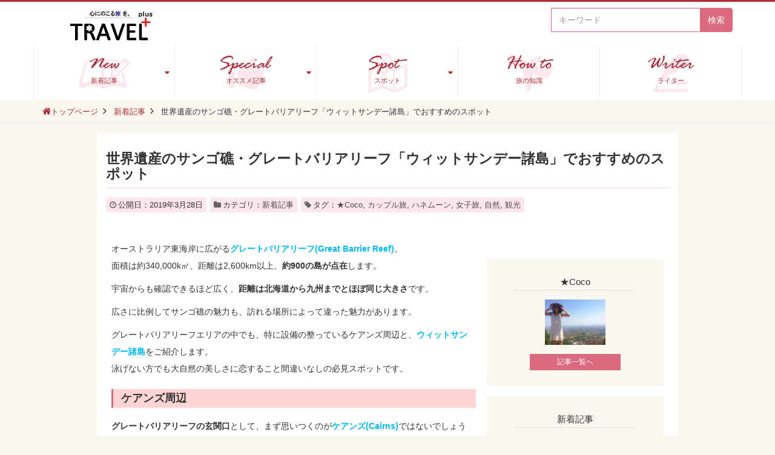

--- FILE ---
content_type: text/html; charset=UTF-8
request_url: https://travelplus.info/article/3620
body_size: 23044
content:
<!DOCTYPE html>
<html dir="ltr" lang="ja"
	prefix="og: https://ogp.me/ns#" >
<head>
<meta charset="UTF-8">
<meta name="viewport" content="width=device-width, initial-scale=1">
<link rel="profile" href="http://gmpg.org/xfn/11">
<link rel="pingback" href="https://travelplus.info/xmlrpc.php">

<title>世界遺産のサンゴ礁・グレートバリアリーフ「ウィットサンデー諸島」でおすすめのスポット - TRAVEL PLUS</title>

		<!-- All in One SEO 4.2.8 - aioseo.com -->
		<meta name="description" content="オーストラリア東海岸に広がるグレートバリアリーフ(Great Barrier Reef)。 面積は約340,0" />
		<meta name="robots" content="max-image-preview:large" />
		<link rel="canonical" href="https://travelplus.info/article/3620" />
		<meta name="generator" content="All in One SEO (AIOSEO) 4.2.8 " />

		<!-- Google tag (gtag.js) -->
<script async src="https://www.googletagmanager.com/gtag/js?id=G-4VDEJW7KKN"></script>
<script>
  window.dataLayer = window.dataLayer || [];
  function gtag(){dataLayer.push(arguments);}
  gtag('js', new Date());

  gtag('config', 'G-4VDEJW7KKN');
</script>
		<meta property="og:locale" content="ja_JP" />
		<meta property="og:site_name" content="TRAVEL PLUS  - 心に残る旅、おすすめの旅行情報を発信" />
		<meta property="og:type" content="article" />
		<meta property="og:title" content="世界遺産のサンゴ礁・グレートバリアリーフ「ウィットサンデー諸島」でおすすめのスポット - TRAVEL PLUS" />
		<meta property="og:description" content="オーストラリア東海岸に広がるグレートバリアリーフ(Great Barrier Reef)。 面積は約340,0" />
		<meta property="og:url" content="https://travelplus.info/article/3620" />
		<meta property="article:published_time" content="2019-03-28T12:10:46+00:00" />
		<meta property="article:modified_time" content="2024-01-01T08:29:35+00:00" />
		<meta name="twitter:card" content="summary_large_image" />
		<meta name="twitter:title" content="世界遺産のサンゴ礁・グレートバリアリーフ「ウィットサンデー諸島」でおすすめのスポット - TRAVEL PLUS" />
		<meta name="twitter:description" content="オーストラリア東海岸に広がるグレートバリアリーフ(Great Barrier Reef)。 面積は約340,0" />
		<script type="application/ld+json" class="aioseo-schema">
			{"@context":"https:\/\/schema.org","@graph":[{"@type":"BlogPosting","@id":"https:\/\/travelplus.info\/article\/3620#blogposting","name":"\u4e16\u754c\u907a\u7523\u306e\u30b5\u30f3\u30b4\u7901\u30fb\u30b0\u30ec\u30fc\u30c8\u30d0\u30ea\u30a2\u30ea\u30fc\u30d5\u300c\u30a6\u30a3\u30c3\u30c8\u30b5\u30f3\u30c7\u30fc\u8af8\u5cf6\u300d\u3067\u304a\u3059\u3059\u3081\u306e\u30b9\u30dd\u30c3\u30c8 - TRAVEL PLUS","headline":"\u4e16\u754c\u907a\u7523\u306e\u30b5\u30f3\u30b4\u7901\u30fb\u30b0\u30ec\u30fc\u30c8\u30d0\u30ea\u30a2\u30ea\u30fc\u30d5\u300c\u30a6\u30a3\u30c3\u30c8\u30b5\u30f3\u30c7\u30fc\u8af8\u5cf6\u300d\u3067\u304a\u3059\u3059\u3081\u306e\u30b9\u30dd\u30c3\u30c8","author":{"@id":"https:\/\/travelplus.info\/author\/ozaki2018#author"},"publisher":{"@id":"https:\/\/travelplus.info\/#organization"},"image":{"@type":"ImageObject","url":"https:\/\/i0.wp.com\/blublo.reposu.co.jp\/ozaki\/wp-content\/uploads\/sites\/178\/2019\/03\/33af7e82747ecf7982ec3caaa29d251a.jpg?fit=600%2C450&ssl=1","width":600,"height":450},"datePublished":"2019-03-28T12:10:46+09:00","dateModified":"2024-01-01T08:29:35+09:00","inLanguage":"ja","mainEntityOfPage":{"@id":"https:\/\/travelplus.info\/article\/3620#webpage"},"isPartOf":{"@id":"https:\/\/travelplus.info\/article\/3620#webpage"},"articleSection":"\u65b0\u7740\u8a18\u4e8b, \u2605Coco, \u30ab\u30c3\u30d7\u30eb\u65c5, \u30cf\u30cd\u30e0\u30fc\u30f3, \u5973\u5b50\u65c5, \u81ea\u7136, \u89b3\u5149"},{"@type":"BreadcrumbList","@id":"https:\/\/travelplus.info\/article\/3620#breadcrumblist","itemListElement":[{"@type":"ListItem","@id":"https:\/\/travelplus.info\/#listItem","position":1,"item":{"@type":"WebPage","@id":"https:\/\/travelplus.info\/","name":"Home","description":"\u3069\u3053\u306b\u884c\u304f\uff1f Travelplus\u306e\u30e9\u30a4\u30bf\u30fc\u306f\u3001\u73fe\u5730\u5728\u4f4f\u306e\u30e9\u30a4\u30bf\u30fc\u3084\u3001\u6d77\u5916\u65c5\u884c\u306e\u30d7\u30ed\u3067\u3042\u308b\u30c8\u30e9\u30d9\u30eb\u30e9\u30a4\u30bf\u30fc\u3067\u69cb\u6210\u3055\u308c\u3066\u3044\u307e\u3059\u3002\u898b\u3066\u3044\u305f\u3060\u3044\u305f\u65b9\u306e\u65c5\u304c\u3088\u308a\u6709\u610f\u7fa9\u306a\u3082\u306e\u306b\u306a\u308b\u3088\u3046\u3001\u305f\u3081\u306b\u306a\u308b\u60c5\u5831\u3092\u767a\u4fe1\u3057\u3066\u307e\u3044\u308a\u307e\u3059\u3002","url":"https:\/\/travelplus.info\/"},"nextItem":"https:\/\/travelplus.info\/article\/#listItem"},{"@type":"ListItem","@id":"https:\/\/travelplus.info\/article\/#listItem","position":2,"item":{"@type":"WebPage","@id":"https:\/\/travelplus.info\/article\/","name":"\u65b0\u7740\u8a18\u4e8b","description":"\u30aa\u30fc\u30b9\u30c8\u30e9\u30ea\u30a2\u6771\u6d77\u5cb8\u306b\u5e83\u304c\u308b\u30b0\u30ec\u30fc\u30c8\u30d0\u30ea\u30a2\u30ea\u30fc\u30d5(Great Barrier Reef)\u3002 \u9762\u7a4d\u306f\u7d04340,0","url":"https:\/\/travelplus.info\/article\/"},"previousItem":"https:\/\/travelplus.info\/#listItem"}]},{"@type":"Organization","@id":"https:\/\/travelplus.info\/#organization","name":"TRAVEL PLUS","url":"https:\/\/travelplus.info\/"},{"@type":"WebPage","@id":"https:\/\/travelplus.info\/article\/3620#webpage","url":"https:\/\/travelplus.info\/article\/3620","name":"\u4e16\u754c\u907a\u7523\u306e\u30b5\u30f3\u30b4\u7901\u30fb\u30b0\u30ec\u30fc\u30c8\u30d0\u30ea\u30a2\u30ea\u30fc\u30d5\u300c\u30a6\u30a3\u30c3\u30c8\u30b5\u30f3\u30c7\u30fc\u8af8\u5cf6\u300d\u3067\u304a\u3059\u3059\u3081\u306e\u30b9\u30dd\u30c3\u30c8 - TRAVEL PLUS","description":"\u30aa\u30fc\u30b9\u30c8\u30e9\u30ea\u30a2\u6771\u6d77\u5cb8\u306b\u5e83\u304c\u308b\u30b0\u30ec\u30fc\u30c8\u30d0\u30ea\u30a2\u30ea\u30fc\u30d5(Great Barrier Reef)\u3002 \u9762\u7a4d\u306f\u7d04340,0","inLanguage":"ja","isPartOf":{"@id":"https:\/\/travelplus.info\/#website"},"breadcrumb":{"@id":"https:\/\/travelplus.info\/article\/3620#breadcrumblist"},"author":"https:\/\/travelplus.info\/author\/ozaki2018#author","creator":"https:\/\/travelplus.info\/author\/ozaki2018#author","image":{"@type":"ImageObject","url":"https:\/\/i0.wp.com\/blublo.reposu.co.jp\/ozaki\/wp-content\/uploads\/sites\/178\/2019\/03\/33af7e82747ecf7982ec3caaa29d251a.jpg?fit=600%2C450&ssl=1","@id":"https:\/\/travelplus.info\/#mainImage","width":600,"height":450},"primaryImageOfPage":{"@id":"https:\/\/travelplus.info\/article\/3620#mainImage"},"datePublished":"2019-03-28T12:10:46+09:00","dateModified":"2024-01-01T08:29:35+09:00"},{"@type":"WebSite","@id":"https:\/\/travelplus.info\/#website","url":"https:\/\/travelplus.info\/","name":"TRAVEL PLUS","description":"\u5fc3\u306b\u6b8b\u308b\u65c5\u3001\u304a\u3059\u3059\u3081\u306e\u65c5\u884c\u60c5\u5831\u3092\u767a\u4fe1","inLanguage":"ja","publisher":{"@id":"https:\/\/travelplus.info\/#organization"}}]}
		</script>
		<!-- All in One SEO -->

<link rel='dns-prefetch' href='//ajax.googleapis.com' />
<link rel='dns-prefetch' href='//cdnjs.cloudflare.com' />
<link rel='dns-prefetch' href='//maxcdn.bootstrapcdn.com' />
<link rel='dns-prefetch' href='//v0.wordpress.com' />
<link rel='dns-prefetch' href='//i0.wp.com' />
<link rel="alternate" type="application/rss+xml" title="TRAVEL PLUS  &raquo; フィード" href="https://travelplus.info/feed" />
<link rel="alternate" type="application/rss+xml" title="TRAVEL PLUS  &raquo; コメントフィード" href="https://travelplus.info/comments/feed" />
		<!-- This site uses the Google Analytics by MonsterInsights plugin v8.11.0 - Using Analytics tracking - https://www.monsterinsights.com/ -->
		<!-- Note: MonsterInsights is not currently configured on this site. The site owner needs to authenticate with Google Analytics in the MonsterInsights settings panel. -->
					<!-- No UA code set -->
				<!-- / Google Analytics by MonsterInsights -->
		<script type="text/javascript">
window._wpemojiSettings = {"baseUrl":"https:\/\/s.w.org\/images\/core\/emoji\/14.0.0\/72x72\/","ext":".png","svgUrl":"https:\/\/s.w.org\/images\/core\/emoji\/14.0.0\/svg\/","svgExt":".svg","source":{"concatemoji":"https:\/\/travelplus.info\/wp-includes\/js\/wp-emoji-release.min.js?ver=6.1.1"}};
/*! This file is auto-generated */
!function(e,a,t){var n,r,o,i=a.createElement("canvas"),p=i.getContext&&i.getContext("2d");function s(e,t){var a=String.fromCharCode,e=(p.clearRect(0,0,i.width,i.height),p.fillText(a.apply(this,e),0,0),i.toDataURL());return p.clearRect(0,0,i.width,i.height),p.fillText(a.apply(this,t),0,0),e===i.toDataURL()}function c(e){var t=a.createElement("script");t.src=e,t.defer=t.type="text/javascript",a.getElementsByTagName("head")[0].appendChild(t)}for(o=Array("flag","emoji"),t.supports={everything:!0,everythingExceptFlag:!0},r=0;r<o.length;r++)t.supports[o[r]]=function(e){if(p&&p.fillText)switch(p.textBaseline="top",p.font="600 32px Arial",e){case"flag":return s([127987,65039,8205,9895,65039],[127987,65039,8203,9895,65039])?!1:!s([55356,56826,55356,56819],[55356,56826,8203,55356,56819])&&!s([55356,57332,56128,56423,56128,56418,56128,56421,56128,56430,56128,56423,56128,56447],[55356,57332,8203,56128,56423,8203,56128,56418,8203,56128,56421,8203,56128,56430,8203,56128,56423,8203,56128,56447]);case"emoji":return!s([129777,127995,8205,129778,127999],[129777,127995,8203,129778,127999])}return!1}(o[r]),t.supports.everything=t.supports.everything&&t.supports[o[r]],"flag"!==o[r]&&(t.supports.everythingExceptFlag=t.supports.everythingExceptFlag&&t.supports[o[r]]);t.supports.everythingExceptFlag=t.supports.everythingExceptFlag&&!t.supports.flag,t.DOMReady=!1,t.readyCallback=function(){t.DOMReady=!0},t.supports.everything||(n=function(){t.readyCallback()},a.addEventListener?(a.addEventListener("DOMContentLoaded",n,!1),e.addEventListener("load",n,!1)):(e.attachEvent("onload",n),a.attachEvent("onreadystatechange",function(){"complete"===a.readyState&&t.readyCallback()})),(e=t.source||{}).concatemoji?c(e.concatemoji):e.wpemoji&&e.twemoji&&(c(e.twemoji),c(e.wpemoji)))}(window,document,window._wpemojiSettings);
</script>
<style type="text/css">
img.wp-smiley,
img.emoji {
	display: inline !important;
	border: none !important;
	box-shadow: none !important;
	height: 1em !important;
	width: 1em !important;
	margin: 0 0.07em !important;
	vertical-align: -0.1em !important;
	background: none !important;
	padding: 0 !important;
}
</style>
	<link rel='stylesheet' id='colorbox-theme1-css' href='https://travelplus.info/wp-content/plugins/jquery-colorbox/themes/theme1/colorbox.css?ver=4.6' type='text/css' media='screen' />
<link rel='stylesheet' id='colorbox-css-css' href='https://travelplus.info/wp-content/plugins/jquery-colorbox/css/jquery-colorbox-zoom.css?ver=1.3.21' type='text/css' media='all' />
<link rel='stylesheet' id='wp-block-library-css' href='https://travelplus.info/wp-includes/css/dist/block-library/style.min.css?ver=6.1.1' type='text/css' media='all' />
<style id='wp-block-library-inline-css' type='text/css'>
.has-text-align-justify{text-align:justify;}
</style>
<link rel='stylesheet' id='mediaelement-css' href='https://travelplus.info/wp-includes/js/mediaelement/mediaelementplayer-legacy.min.css?ver=4.2.17' type='text/css' media='all' />
<link rel='stylesheet' id='wp-mediaelement-css' href='https://travelplus.info/wp-includes/js/mediaelement/wp-mediaelement.min.css?ver=6.1.1' type='text/css' media='all' />
<link rel='stylesheet' id='classic-theme-styles-css' href='https://travelplus.info/wp-includes/css/classic-themes.min.css?ver=1' type='text/css' media='all' />
<style id='global-styles-inline-css' type='text/css'>
body{--wp--preset--color--black: #000000;--wp--preset--color--cyan-bluish-gray: #abb8c3;--wp--preset--color--white: #ffffff;--wp--preset--color--pale-pink: #f78da7;--wp--preset--color--vivid-red: #cf2e2e;--wp--preset--color--luminous-vivid-orange: #ff6900;--wp--preset--color--luminous-vivid-amber: #fcb900;--wp--preset--color--light-green-cyan: #7bdcb5;--wp--preset--color--vivid-green-cyan: #00d084;--wp--preset--color--pale-cyan-blue: #8ed1fc;--wp--preset--color--vivid-cyan-blue: #0693e3;--wp--preset--color--vivid-purple: #9b51e0;--wp--preset--gradient--vivid-cyan-blue-to-vivid-purple: linear-gradient(135deg,rgba(6,147,227,1) 0%,rgb(155,81,224) 100%);--wp--preset--gradient--light-green-cyan-to-vivid-green-cyan: linear-gradient(135deg,rgb(122,220,180) 0%,rgb(0,208,130) 100%);--wp--preset--gradient--luminous-vivid-amber-to-luminous-vivid-orange: linear-gradient(135deg,rgba(252,185,0,1) 0%,rgba(255,105,0,1) 100%);--wp--preset--gradient--luminous-vivid-orange-to-vivid-red: linear-gradient(135deg,rgba(255,105,0,1) 0%,rgb(207,46,46) 100%);--wp--preset--gradient--very-light-gray-to-cyan-bluish-gray: linear-gradient(135deg,rgb(238,238,238) 0%,rgb(169,184,195) 100%);--wp--preset--gradient--cool-to-warm-spectrum: linear-gradient(135deg,rgb(74,234,220) 0%,rgb(151,120,209) 20%,rgb(207,42,186) 40%,rgb(238,44,130) 60%,rgb(251,105,98) 80%,rgb(254,248,76) 100%);--wp--preset--gradient--blush-light-purple: linear-gradient(135deg,rgb(255,206,236) 0%,rgb(152,150,240) 100%);--wp--preset--gradient--blush-bordeaux: linear-gradient(135deg,rgb(254,205,165) 0%,rgb(254,45,45) 50%,rgb(107,0,62) 100%);--wp--preset--gradient--luminous-dusk: linear-gradient(135deg,rgb(255,203,112) 0%,rgb(199,81,192) 50%,rgb(65,88,208) 100%);--wp--preset--gradient--pale-ocean: linear-gradient(135deg,rgb(255,245,203) 0%,rgb(182,227,212) 50%,rgb(51,167,181) 100%);--wp--preset--gradient--electric-grass: linear-gradient(135deg,rgb(202,248,128) 0%,rgb(113,206,126) 100%);--wp--preset--gradient--midnight: linear-gradient(135deg,rgb(2,3,129) 0%,rgb(40,116,252) 100%);--wp--preset--duotone--dark-grayscale: url('#wp-duotone-dark-grayscale');--wp--preset--duotone--grayscale: url('#wp-duotone-grayscale');--wp--preset--duotone--purple-yellow: url('#wp-duotone-purple-yellow');--wp--preset--duotone--blue-red: url('#wp-duotone-blue-red');--wp--preset--duotone--midnight: url('#wp-duotone-midnight');--wp--preset--duotone--magenta-yellow: url('#wp-duotone-magenta-yellow');--wp--preset--duotone--purple-green: url('#wp-duotone-purple-green');--wp--preset--duotone--blue-orange: url('#wp-duotone-blue-orange');--wp--preset--font-size--small: 13px;--wp--preset--font-size--medium: 20px;--wp--preset--font-size--large: 36px;--wp--preset--font-size--x-large: 42px;--wp--preset--spacing--20: 0.44rem;--wp--preset--spacing--30: 0.67rem;--wp--preset--spacing--40: 1rem;--wp--preset--spacing--50: 1.5rem;--wp--preset--spacing--60: 2.25rem;--wp--preset--spacing--70: 3.38rem;--wp--preset--spacing--80: 5.06rem;}:where(.is-layout-flex){gap: 0.5em;}body .is-layout-flow > .alignleft{float: left;margin-inline-start: 0;margin-inline-end: 2em;}body .is-layout-flow > .alignright{float: right;margin-inline-start: 2em;margin-inline-end: 0;}body .is-layout-flow > .aligncenter{margin-left: auto !important;margin-right: auto !important;}body .is-layout-constrained > .alignleft{float: left;margin-inline-start: 0;margin-inline-end: 2em;}body .is-layout-constrained > .alignright{float: right;margin-inline-start: 2em;margin-inline-end: 0;}body .is-layout-constrained > .aligncenter{margin-left: auto !important;margin-right: auto !important;}body .is-layout-constrained > :where(:not(.alignleft):not(.alignright):not(.alignfull)){max-width: var(--wp--style--global--content-size);margin-left: auto !important;margin-right: auto !important;}body .is-layout-constrained > .alignwide{max-width: var(--wp--style--global--wide-size);}body .is-layout-flex{display: flex;}body .is-layout-flex{flex-wrap: wrap;align-items: center;}body .is-layout-flex > *{margin: 0;}:where(.wp-block-columns.is-layout-flex){gap: 2em;}.has-black-color{color: var(--wp--preset--color--black) !important;}.has-cyan-bluish-gray-color{color: var(--wp--preset--color--cyan-bluish-gray) !important;}.has-white-color{color: var(--wp--preset--color--white) !important;}.has-pale-pink-color{color: var(--wp--preset--color--pale-pink) !important;}.has-vivid-red-color{color: var(--wp--preset--color--vivid-red) !important;}.has-luminous-vivid-orange-color{color: var(--wp--preset--color--luminous-vivid-orange) !important;}.has-luminous-vivid-amber-color{color: var(--wp--preset--color--luminous-vivid-amber) !important;}.has-light-green-cyan-color{color: var(--wp--preset--color--light-green-cyan) !important;}.has-vivid-green-cyan-color{color: var(--wp--preset--color--vivid-green-cyan) !important;}.has-pale-cyan-blue-color{color: var(--wp--preset--color--pale-cyan-blue) !important;}.has-vivid-cyan-blue-color{color: var(--wp--preset--color--vivid-cyan-blue) !important;}.has-vivid-purple-color{color: var(--wp--preset--color--vivid-purple) !important;}.has-black-background-color{background-color: var(--wp--preset--color--black) !important;}.has-cyan-bluish-gray-background-color{background-color: var(--wp--preset--color--cyan-bluish-gray) !important;}.has-white-background-color{background-color: var(--wp--preset--color--white) !important;}.has-pale-pink-background-color{background-color: var(--wp--preset--color--pale-pink) !important;}.has-vivid-red-background-color{background-color: var(--wp--preset--color--vivid-red) !important;}.has-luminous-vivid-orange-background-color{background-color: var(--wp--preset--color--luminous-vivid-orange) !important;}.has-luminous-vivid-amber-background-color{background-color: var(--wp--preset--color--luminous-vivid-amber) !important;}.has-light-green-cyan-background-color{background-color: var(--wp--preset--color--light-green-cyan) !important;}.has-vivid-green-cyan-background-color{background-color: var(--wp--preset--color--vivid-green-cyan) !important;}.has-pale-cyan-blue-background-color{background-color: var(--wp--preset--color--pale-cyan-blue) !important;}.has-vivid-cyan-blue-background-color{background-color: var(--wp--preset--color--vivid-cyan-blue) !important;}.has-vivid-purple-background-color{background-color: var(--wp--preset--color--vivid-purple) !important;}.has-black-border-color{border-color: var(--wp--preset--color--black) !important;}.has-cyan-bluish-gray-border-color{border-color: var(--wp--preset--color--cyan-bluish-gray) !important;}.has-white-border-color{border-color: var(--wp--preset--color--white) !important;}.has-pale-pink-border-color{border-color: var(--wp--preset--color--pale-pink) !important;}.has-vivid-red-border-color{border-color: var(--wp--preset--color--vivid-red) !important;}.has-luminous-vivid-orange-border-color{border-color: var(--wp--preset--color--luminous-vivid-orange) !important;}.has-luminous-vivid-amber-border-color{border-color: var(--wp--preset--color--luminous-vivid-amber) !important;}.has-light-green-cyan-border-color{border-color: var(--wp--preset--color--light-green-cyan) !important;}.has-vivid-green-cyan-border-color{border-color: var(--wp--preset--color--vivid-green-cyan) !important;}.has-pale-cyan-blue-border-color{border-color: var(--wp--preset--color--pale-cyan-blue) !important;}.has-vivid-cyan-blue-border-color{border-color: var(--wp--preset--color--vivid-cyan-blue) !important;}.has-vivid-purple-border-color{border-color: var(--wp--preset--color--vivid-purple) !important;}.has-vivid-cyan-blue-to-vivid-purple-gradient-background{background: var(--wp--preset--gradient--vivid-cyan-blue-to-vivid-purple) !important;}.has-light-green-cyan-to-vivid-green-cyan-gradient-background{background: var(--wp--preset--gradient--light-green-cyan-to-vivid-green-cyan) !important;}.has-luminous-vivid-amber-to-luminous-vivid-orange-gradient-background{background: var(--wp--preset--gradient--luminous-vivid-amber-to-luminous-vivid-orange) !important;}.has-luminous-vivid-orange-to-vivid-red-gradient-background{background: var(--wp--preset--gradient--luminous-vivid-orange-to-vivid-red) !important;}.has-very-light-gray-to-cyan-bluish-gray-gradient-background{background: var(--wp--preset--gradient--very-light-gray-to-cyan-bluish-gray) !important;}.has-cool-to-warm-spectrum-gradient-background{background: var(--wp--preset--gradient--cool-to-warm-spectrum) !important;}.has-blush-light-purple-gradient-background{background: var(--wp--preset--gradient--blush-light-purple) !important;}.has-blush-bordeaux-gradient-background{background: var(--wp--preset--gradient--blush-bordeaux) !important;}.has-luminous-dusk-gradient-background{background: var(--wp--preset--gradient--luminous-dusk) !important;}.has-pale-ocean-gradient-background{background: var(--wp--preset--gradient--pale-ocean) !important;}.has-electric-grass-gradient-background{background: var(--wp--preset--gradient--electric-grass) !important;}.has-midnight-gradient-background{background: var(--wp--preset--gradient--midnight) !important;}.has-small-font-size{font-size: var(--wp--preset--font-size--small) !important;}.has-medium-font-size{font-size: var(--wp--preset--font-size--medium) !important;}.has-large-font-size{font-size: var(--wp--preset--font-size--large) !important;}.has-x-large-font-size{font-size: var(--wp--preset--font-size--x-large) !important;}
.wp-block-navigation a:where(:not(.wp-element-button)){color: inherit;}
:where(.wp-block-columns.is-layout-flex){gap: 2em;}
.wp-block-pullquote{font-size: 1.5em;line-height: 1.6;}
</style>
<link rel='stylesheet' id='contact-form-7-css' href='https://travelplus.info/wp-content/plugins/contact-form-7/includes/css/styles.css?ver=5.7.1' type='text/css' media='all' />
<link rel='stylesheet' id='ez-icomoon-css' href='https://travelplus.info/wp-content/plugins/easy-table-of-contents/vendor/icomoon/style.min.css?ver=1.7' type='text/css' media='all' />
<link rel='stylesheet' id='ez-toc-css' href='https://travelplus.info/wp-content/plugins/easy-table-of-contents/assets/css/screen.min.css?ver=1.7' type='text/css' media='all' />
<style id='ez-toc-inline-css' type='text/css'>
div#ez-toc-container p.ez-toc-title {font-size: 120%;}div#ez-toc-container p.ez-toc-title {font-weight: 500;}div#ez-toc-container ul li {font-size: 95%;}
</style>
<link rel='stylesheet' id='rc3-style-css' href='https://travelplus.info/wp-content/themes/rc3/css/style.css' type='text/css' media='screen' />
<link rel='stylesheet' id='rc3-style-print-css' href='https://travelplus.info/wp-content/themes/rc3/css/style_print.css' type='text/css' media='print' />
<link rel='stylesheet' id='font-awesome-css' href='//maxcdn.bootstrapcdn.com/font-awesome/4.2.0/css/font-awesome.min.css' type='text/css' media='all' />
<link rel='stylesheet' id='jetpack_css-css' href='https://travelplus.info/wp-content/plugins/jetpack/css/jetpack.css?ver=11.6' type='text/css' media='all' />
<script type='text/javascript' src='//ajax.googleapis.com/ajax/libs/jquery/2.1.3/jquery.min.js?ver=2.1.3' id='jquery-js'></script>
<script type='text/javascript' id='jetpack_related-posts-js-extra'>
/* <![CDATA[ */
var related_posts_js_options = {"post_heading":"h4"};
/* ]]> */
</script>
<script type='text/javascript' src='https://travelplus.info/wp-content/plugins/jetpack/_inc/build/related-posts/related-posts.min.js?ver=20211209' id='jetpack_related-posts-js'></script>
<script type='text/javascript' src='http://cdnjs.cloudflare.com/ajax/libs/picturefill/2.3.1/picturefill.min.js' id='rc3-picturefill-js'></script>
<link rel="https://api.w.org/" href="https://travelplus.info/wp-json/" /><link rel="alternate" type="application/json" href="https://travelplus.info/wp-json/wp/v2/posts/3620" /><link rel="alternate" type="application/json+oembed" href="https://travelplus.info/wp-json/oembed/1.0/embed?url=https%3A%2F%2Ftravelplus.info%2Farticle%2F3620" />
<link rel="alternate" type="text/xml+oembed" href="https://travelplus.info/wp-json/oembed/1.0/embed?url=https%3A%2F%2Ftravelplus.info%2Farticle%2F3620&#038;format=xml" />
	<style>img#wpstats{display:none}</style>
		<style id="customizer"> @media screen and (min-width: 992px) { .header-wrapper, .site-header { height: 165px; } } @media screen and (min-width: 992px) { .header-fixed { position: fixed; top: 0; right: 0; left: 0; width: 100%; } } @media screen and (min-width: 992px) { .site-navigation { clear: both; float: none; width: calc( 100% + 30px ); margin: 0 -15px; } .main-navigation { margin: 0 -500%; padding: 0 500%; } } @media screen and (max-width: 991px) { .header-fixed-in-mobile { position: fixed; top: 0; right: 0; left: 0; width: 100%; } }</style><!-- BEGIN: WP Social Bookmarking Light -->
<script>(function(d, s, id) {
  var js, fjs = d.getElementsByTagName(s)[0];
  if (d.getElementById(id)) return;
  js = d.createElement(s); js.id = id;
  js.src = "//connect.facebook.net/en_US/sdk.js#xfbml=1&version=v2.0";
  fjs.parentNode.insertBefore(js, fjs);
}(document, 'script', 'facebook-jssdk'));</script>   
<style type="text/css">
.wp_social_bookmarking_light{
    border: 0 !important;
    padding: 10px 0 20px 0 !important;
    margin: 0 !important;
}
.wp_social_bookmarking_light div{
    float: left !important;
    border: 0 !important;
    padding: 0 !important;
    margin: 0 5px 0px 0 !important;
    min-height: 30px !important;
    line-height: 18px !important;
    text-indent: 0 !important;
}
.wp_social_bookmarking_light img{
    border: 0 !important;
    padding: 0;
    margin: 0;
    vertical-align: top !important;
}
.wp_social_bookmarking_light_clear{
    clear: both !important;
}
#fb-root{
    display: none;
}
.wsbl_twitter{
    width: 100px;
}
.wsbl_facebook_like iframe{
    max-width: none !important;
}</style>
<!-- END: WP Social Bookmarking Light -->
<link rel="icon" href="https://i0.wp.com/blublo.reposu.co.jp/ozaki/wp-content/uploads/sites/178/2023/01/cropped-rogo-1.jpg?fit=32%2C32&#038;ssl=1" sizes="32x32" />
<link rel="icon" href="https://i0.wp.com/blublo.reposu.co.jp/ozaki/wp-content/uploads/sites/178/2023/01/cropped-rogo-1.jpg?fit=192%2C192&#038;ssl=1" sizes="192x192" />
<link rel="apple-touch-icon" href="https://i0.wp.com/blublo.reposu.co.jp/ozaki/wp-content/uploads/sites/178/2023/01/cropped-rogo-1.jpg?fit=180%2C180&#038;ssl=1" />
<meta name="msapplication-TileImage" content="https://i0.wp.com/blublo.reposu.co.jp/ozaki/wp-content/uploads/sites/178/2023/01/cropped-rogo-1.jpg?fit=270%2C270&#038;ssl=1" />
<style id="sccss">.pagination>li>a, .paging-navigation>.page-numbers>li>a, .pagination>li>span, .paging-navigation>.page-numbers>li>span {

    color: #AD2A37;

}
.paging-navigation>.page-numbers .current, .paging-navigation>.page-numbers .current:focus, .paging-navigation>.page-numbers .current:hover {
    background-color: #AD2A37;
    border-color: #AD2A37;
}


.wp_social_bookmarking_light{display:none;}
.single .wp_social_bookmarking_light{display:block;}


img{max-width:100%;}
.navken-a{z-index: 100;position:relative;}
.navken-b{z-index: 50;position:relative;}

.navken li>ul {
 margin-left: 0em;
}

ul.navken2 {
padding-left: 0em;
}



.navken { 
  border-radius: 4px;
  width: 100%;
  height: 40px;
  margin: 0 auto;
  padding: 0;
  /*display: inline-block;*/
}
.navken li {
   /* position: relative;*/
  list-style: none;
}
.navken li a {border-radius: 4px;
  display: inline-block;
  width: 100%;
  height: 40px;
  text-align: center;
  color: #fff;
  font-size: 14px;
  line-height: 2.8;
  background:  #DB6A7F;
  transition: 0.5s;
  text-decoration: none;
  border-right: 1px solid #eee;
  box-sizing: border-box;
}
.navken > li:hover > a,
.navken > li li:hover > a{/*layer-1*/
  color:#AD2A37;
  background:#FFD4D4;
}

.navken li ul {
  top: 40px;
  /*position: absolute;*/
      display: inline-block;
   width: 100%;
}
.navken li ul li {
  overflow: hidden;
  height: 0;
  transition: 0.2s;
}
.navken li ul li a {
  border-top: 1px solid #eee;
}
.navken li:hover > ul > li {
  overflow: visible;
  height: 40px;
}
  .navken li ul li ul {
    top: 0;
    left: 110px;
  }
  .navken li ul li ul:before {/*layer-2▷*/
    position: absolute;
    content: "";
    top: 15px;
    border: 5px solid transparent;
    border-left: 5px solid #fff;
  }




.search h2.entry-title,
h1.entry-title,
.list-item-title{font-weight:700;}


.page-id-252 .item-thumbnail,
.page-id-252 .item-thumbnail-link img,
.page-id-2 .item-thumbnail,
.page-id-2 .item-thumbnail-link img{width:300px!important;}
/*
.page .item-thumbnail,
.page .item-thumbnail-link img{max-height:200px!important;}*/



.url{word-break: break-all;}

.site-footer {
    background-color: #FCE7ED;
}

.page-id-2 .entry-content {
    margin: 0em 0 0;
}

@media  (max-width: 991px){

.slider-red{margin-top:64px;}
#text-5{max-width:200px;}
 #masthead #text-5 input[type="submit"]{margin-top:0px;}
}

@media  (min-width: 992px){
#text-5{margin-top:10px;max-width:300px;}
.slider-red{margin-top:165px;}
.site-branding{margin-bottom:10px;}/*ロゴ下の場合高さ165。ロゴ横へ戻すには高さ90px*/
}


@media  (min-width: 480px){

.site-navigation img{
    width:100%;
  max-width:100px;
}
.spotimg{float:left;margin:10px;max-width:200px;}
.topicon{width:180px;}
.none-min480{display:none;}
}

@media (max-width: 479px){

.site-navigation img{
    width:100%;
  max-width:80px;
}

.page-id-252 .panel-post-list.col-1 .row,
.page-id-224 .panel-post-list.col-1 .row,
.page-id-2 .panel-post-list.col-1 .row {
  width:100%;
}


#text-5{display:none;}
.spotimg{margin-bottom:0.8em;}
.spotimg img{margin:0 auto;max-width:200px;}
}

.spotimg img{width:100%;}
.spotimg{text-align:center;}
.search .content-area{padding-bottom:1em;}

.k-main h3{font-weight:700;
border-bottom:1px dotted #ccc;
    font-size: 16px;
  padding-bottom:5px;

}

.archive .content-area .site-main{padding-top:1em;}

.panel-post-list .tags-links a{background-color: #FCE7ED;padding:1px; margin:2px 0px 2px 0px;display:inline-block;box-sizing:border-box;}

.archive .site-content{padding-bottom:1.5em;}


.page-id-252 .simple-list,
.page-id-224 .simple-list,
.page-id-2 .simple-list{background-color:#fff;padding:10px;border: 1px #FFD4D4 solid;}

.w31-ws{width:31%;float:left;margin:0% 2% 2% 0%;}
.w31{width:31%;float:left;margin:1%;}
.entry-meta .posted-on,
.entry-meta .cat-links,
.entry-meta .tags-links {
    background-color: #FCE7ED;
}


.writter .list-item-body{text-align:left;}



.archive .entry-title{font-size:14px;
  font-weight:700;
background-color:#B7535F;
padding:5px;
border:none;line-height:150%;}
.archive .entry-title a{color:#fff;}

.archive .entry-meta .posted-on,
.archive .entry-meta .cat-links,
.archive .entry-meta .tags-links {
    display: inline-block;
  font-size:11px;
}

.archive .content-area{background-color:transparent;}

.archive .page-header{
  width:100%;
  background-color:transparent;
    border-bottom:none;
}

.archive .content-area .site-main{ 
  margin: 0px;
  flex-wrap: wrap;
    display: flex;
}

.archive .type-post {
  flex-wrap: wrap;
}





.archive .entry-summary{font-size:13px;margin-bottom:10px;}


@media  (max-width: 991px){

.site-title {
width:120px;
}

.site-breadcrumb{margin-top:64px;background-color: transparent;}
.menu-item-link-wrapper .sub-menu .menu-item{
  background-image:none;
}

.site-navigation .sub-menu .menu-item {
padding:10px;
  background-color: #FFE9EF;
  border-bottom:1px dotted #ddd;
}


#masthead .btn-default,
#masthead input[type="reset"],
#masthead input[type="submit"] {
    color: #fff;
    background-color: #DB6A7F;
    border-color: #DB6A7F;
  margin-top: -3px;
}

#masthead button,
#masthead input[type="button"]{ border-left:1px dotted #ddd;}


.main-navigation.align-center{
background-color:#fff;
}

.site-navigation.hide-in-button .site-menu-close {
    color: #fff;
    background: #DB6A7F;

}

#menu-item-9,
#menu-item-10,
#menu-item-16,
#menu-item-22,
#menu-item-53{
  border-bottom:1px dotted #ddd;
 background-position:20pt 0pt;
  background-size:55px;
background-repeat:no-repeat;}

}




#menu-item-9{background-image:url("/wp-content/uploads/sites/178/2018/06/hed-back7.png");}
#menu-item-10{background-image:url("/wp-content/uploads/sites/178/2018/06/hed-back2.png");}
#menu-item-16{background-image:url("/wp-content/uploads/sites/178/2018/06/hed-back3.png");}
#menu-item-22{background-image:url("/wp-content/uploads/sites/178/2018/06/hed-back4.png");}
#menu-item-53{background-image:url("/wp-content/uploads/sites/178/2018/06/hed-back5.png");}



@media  (min-width: 992px){
.header-wrapper, .site-header{    border-top: solid 3px #AD2A37;}
.site-header {
    padding: 0px 15px  0px 15px;
}
.site-title {
  margin-top:14px;
}

.site-breadcrumb{margin-top:165px;background-color: transparent;}
#menu-item-9,
#menu-item-10,
#menu-item-16,
#menu-item-22,
#menu-item-53{
background-repeat:no-repeat;
background-position:center;}
.site-navigation .menu-item-has-children>.menu-item-link-wrapper a:after {
    color: #AD2A37;
}


.site-navigation p{font-size:80%;}

#menu-item-10 .menu-item-link-wrapper a {  border-left:1px dotted #ddd;}
.site-navigation a {
height:87px;
  border-right:1px dotted #ddd;
    padding:10px!important;
}

.site-navigation .menu-item:hover,
.site-navigation a:hover{background: #FFD4D4;
    color: #AD2A37;
      transition:1.0s ;}

.sub-menu a  {height:20px;
  border-top:1px dotted #ddd;
  border-right:none;
background-color:#fff;}


.sub-menu a:hover{background: #FFD4D4;
    color: #AD2A37;}

.header-wrapper{background-color:#fff;
position: fixed;}
}

.page-id-252 .large-thumbnail-size .item-thumbnail,
.page-id-224 .large-thumbnail-size .item-thumbnail,
.page-id-2 .large-thumbnail-size .item-thumbnail {
 margin:0 auto;
    float: none;}


.site-navigation a {
    padding: 0px;
}



.page-id-252 .panel-post-list.col-1 .row,
.page-id-224 .panel-post-list.col-1 .row,
.page-id-2 .panel-post-list.col-1 .row {
  box-shadow:3px 3px 6px -4px #333;
    padding-top:20px;
  border:1px #FFD4D4 solid;
  margin: 5px;
  flex-wrap: wrap;
/*float:none;*/
background-color:#fff;
}

.page-id-252 .panel-post-list .list-item ,
.page-id-224 .panel-post-list .list-item ,
.page-id-2 .panel-post-list .list-item {
    margin-bottom: 5px;
}


.page-id-252 .list,
.page-id-224 .list,
.page-id-2 .list {
  margin:0px;
  flex-wrap: wrap;
    display: flex;
}






.found-posts {
    display:none;
}

a{
  color:#AD2A37;
}

a:hover{
  transition:0.8s ;
  color: #FFD4D4;
  text-decoration:none;
}


.ajax-load-list-posts-data a:hover{
    text-decoration:none;
    color: #AD2A37;
    background: #FFD4D4;
}
a{  transition:0.8s ;}
.ajax-load-list-posts-data a{
  border-radius:4px;
  max-width:200px;
  width:100%;display:inline-block;text-align:center;
    color: #fff;
    font-size: 14px;
    line-height: 2.8;
    background: #DB6A7F;}
  
.ajax-load-list-posts-data{text-align:center;margin-top:20px;}





.page-id-252 .list-item-content,
.page-id-224 .list-item-content,
.page-id-2 .list-item-content{display:none;}

.page-id-252 .panel-post-list .list-item-meta,
.page-id-224 .panel-post-list .list-item-meta,
.page-id-2 .panel-post-list .list-item-meta {
  font-size:12px;
}


.page-id-252 .panel-post-list .list-item-title,
.page-id-224 .panel-post-list .list-item-title,
.page-id-2 .panel-post-list .list-item-title { margin-top:10px;}


.page-id-252 .panel-post-list .list-item-title a,
.page-id-224 .panel-post-list .list-item-title a,
.page-id-2 .panel-post-list .list-item-title a{
  font-size:15px;
  color:#AD2A37;
}


.page-id-252 .panel-post-list .list-item-title a:hover,
.page-id-224 .panel-post-list .list-item-title a:hover,
.page-id-2 .panel-post-list .list-item-title a:hover{
  transition:0.8s ;
  color: #FFD4D4;
  text-decoration:none;
}


.pink-fm .input-group-btn:last-child>input[type="submit"]:hover,
.page-id-252 .input-group-btn:last-child>input[type="submit"]:hover,
.page-id-224 .input-group-btn:last-child>input[type="submit"]:hover,
.page-id-2 .input-group-btn:last-child>input[type="submit"]:hover{background-color: #FFD4D4;
  color:#AD2A37;
  transition:0.8s ;}


.pink-fm .input-group-btn:last-child>input[type="submit"],
.page-id-252 .input-group-btn:last-child>input[type="submit"],
.page-id-224 .input-group-btn:last-child>input[type="submit"],
.page-id-2 .input-group-btn:last-child>input[type="submit"]{  
  background: #DB6A7F;
  color:#fff;
  }

.pink-fm .input-group-btn:last-child>input[type="submit"],
.pink-fm .form-control,
.pink-fm input[type="url"],
.pink-fm input[type="password"],
.pink-fm input[type="search"] ,

.page-id-252 .input-group-btn:last-child>input[type="submit"],
.page-id-252 .form-control,
.page-id-252 input[type="url"],
.page-id-252 input[type="password"],
.page-id-252 input[type="search"] ,

.page-id-224 .input-group-btn:last-child>input[type="submit"],
.page-id-224 .form-control,
.page-id-224 input[type="url"],
.page-id-224 input[type="password"],
.page-id-224 input[type="search"] ,

.page-id-2 .input-group-btn:last-child>input[type="submit"],
.page-id-2 .form-control,
.page-id-2 input[type="url"],
.page-id-2 input[type="password"],
.page-id-2 input[type="search"] {
    height: 40px;
   border: 1px solid #DB6A7F;
    border-radius: 0px 4px 4px 0px;
    box-shadow: none;
    transition: border-color ease-in-out 0.15s,
    box-shadow ease-in-out 0.15s;
  

}



.w23{width:23%;
float:left;
margin:1%;}






@media (max-width: 479px){

.input-group input::-webkit-input-placeholder{font-size:11px;}
.input-group input:-moz-placeholder{font-size:11px;}


.topicon{width:140px;}
.archive .entry-summary{display:none;}
.none-max480{display:none;}
.entry-title {
font-size:16px;
  line-height:150%;
}

a.kiji-b{margin:15px 0px 15px 0px;}
.writter{/*ライター紹介*/ 
    text-align:center;
}
}


.bread_crumb{font-size:13px;}
.meta-label{display:none;}

@media (max-width: 768px) and (min-width: 480px){


.page-id-252 .panel-post-list.col-1 .row,
.page-id-224 .panel-post-list.col-1 .row,
.page-id-2 .panel-post-list.col-1 .row  { 
  width: calc(50% - 10px);
  }

a.kiji-b{margin:15px 15px 15px 15px;}
}







.writter .panel-post-list .list-item-title,
.writter .panel-post-list .list-item-title{
font-size:14px;
}
.writter .panel-post-list .list-item-meta{
font-size:11px;
}




a.kiji-b{display:inline-block;
max-width:150px;
text-align:center;
width:100%;
background-color:#DB6A7F;
color:#fff;
padding:5px;
transition: 0.8s ;}

a.kiji-b:hover{text-decoration:none;
background-color: #FFD4D4;
  color:#333;
}



.mtop1em{margin-top:1em;}
h1.h1,
.archive .page-header h1{font-size:14px;}
@media (max-width: 767px){


.archive .content-area {
    padding: 5px 5px 0;
}


.archive .entry-title{
margin-top:0px;}
.archive .type-post {
    box-shadow:3px 3px 6px -4px #333;
  border:1px solid #FADCE1;
  padding:8px;
background-color:#fff;}
.clear-max768{clear:both;}

.w48-max768{width:48%;
float:left;
margin:1%;}
}

@media (min-width: 768px){

.archive .type-post {width: calc(50% - 10px);padding:0% 2% 2% 2%;
  background-image:url("/wp-content/uploads/sites/178/2018/06/arc-back.png");
  background-repeat:no-repeat;
  background-size:100% 100%;
}

.page-id-252 .panel-post-list.col-1 .row,
.page-id-224 .panel-post-list.col-1 .row,
.page-id-2 .panel-post-list.col-1 .row { 
  width: calc(33.333333% - 10px);
}

.w23-min768{width:23%;
float:left;
margin:1%;}






.mtop1em-min768{margin-top:1em;}

a.kiji-b{margin:15px 0px 15px 0px;}

.k-main{/*記事メイン*/
width:64.666666%;
   float:left;
  margin:1%;
}

.writter{/*ライター紹介*/
width:31.333333%;
  float:left;
  margin:1%;
  text-align:center;
}



.writter .con{max-width:200px;}
}



.writter{/*ライター紹介*/
font-size:80%;
background-color:#f9f7f0;
padding:10px;
}


.writter h2.wr{font-size:15px;border-bottom:1px dotted #ccc;padding-bottom:5px;margin-bottom:15px;}


.writter .con{width:100%;margin:0 auto;}


.page-id-148 .content-area,
.post-type-archive-news .content-area,
.single-news .content-area,
.page-id-107 .content-area,
.search  .content-area,
.single-post .content-area{background-color:#fff;}


.page-id-148 .content-area,
.post-type-archive-news .content-area,
.single-news .content-area,
.page-id-107 .content-area,
.single-post .content-area{padding-bottom:10px;margin-bottom:20px;}


.search .type-page{display:none;}/*検索結果 固定ページ削除*/

/*body{border-top: solid 3px #cc1718;}*/

.entry-title {

    border-bottom: 1px solid  #FFD4D4;
    box-shadow: none;
}

.k-main h2{
 border-left:3px solid #DB6A7F;
    background-color: #FFD4D4;
  font-weight:700;
    font-size: 18px;
    padding: 6px 13px;
    margin-bottom: 16px;
}

.page-id-107 k-main,
.single-post .k-main{line-height:200%;font-size:14px;}
.center{text-align:center;}
.clear{clear:both;}






.maxw500{max-width:500px;width:100%;}

header{background-color:#fff;}


body{background-color: #f9f7f0;}



.slider-orange .metaslider .caption-wrap {
    background: #E25524;
}
.slider-red .metaslider .caption-wrap {
    background: #AD2A37;
}


.page-id-252 .content-area,
.page-id-224 .content-area,
.page-id-2 .content-area {
    max-width: 100%;
    margin: 0 auto;
    padding:0px;
}

.content-area2 {
    max-width: 960px;
    margin: 0 auto;
    padding: 10px 15px 0;
}

.content-area3 {
    max-width: 1081px;
    margin: 0 auto;
    padding: 10px 15px 0;
}

/*----------【画像装飾】リンク画像透明---------- */
a img:hover {
             opacity: 0.6;
             filter: alpha(opacity=60);
             -moz-opacity:0.4;
  	
	transition: all .6s;

}


/*▼▼▼▼▼▼▼お問い合わせフォーム▼▼▼▼▼▼▼ */
/*---フォーム用 横幅300（名前など）----*/
td.width-zen .wpcf7-text {
	width: 100%;
}

td.width-200 .wpcf7-text,
td.width-200 .wpcf7-number{
	max-width: 200px;
	float: left;
	margin-right: 1%;
}

span.wpcf7-list-item {
	display: block;
}


.contact .wpcf7c-conf {
	background-color: #eee;
	color: #666;
	border: 1px solid #999;
}





.contact .section {
	background-size: 27px;
	background-color: #FFEEEE;
	border: 1px dotted #ccc;
	margin-bottom: 10px;
	padding: 10px;
}


.contact .section p {
	/*font-weight: 700;*/
}


.contact table {
	width: 100%;

	margin-bottom: 10px;
}


.contact table th {
  font-weight:300;
	padding: 10px;
	width: 35%;
	background-color: #FFEEEE;
	text-align: center;
	vertical-align: middle;
}


.contact table td {
	background-color: #fff;
	border-bottom: 1px dotted #ccc;
	padding: 10px;
}

.contact .checkbox-source .wpcf7-list-item {
	display: block;
	width: 300px;
}


.contact .checkbox-source .wpcf7-list-item.last {
	display: inline;
}


.contact .submit {
	text-align: center;
}


.contact .submit .wpcf7-submit,
.contact .submit .wpcf7-confirm,
.contact .submit .wpcf7-back {
	width: 150px;
	margin: 10px 0;
	padding: 5px;
	font-size: 14px;
	background-color: #ADADAD;
	color: #000000;
	border: 1px #7F7F7F solid;
	border-radius: 2px;
}



.contact .submit .wpcf7-submit:hover,
.contact .submit .wpcf7-confirm:hover,
.contact .submit .wpcf7-back:hover {
	background-color: #DCDDDD;
	color: black;
}

@media (max-width: 479px){
	.contact table {
		border-top: 1px dotted #ccc;
		border-right: 1px dotted #ccc;
		border-left: 1px dotted #ccc;
		border-bottom: none;
	}
	
	.contact table td,
	.contact table th {
		display: block;
		width: 100%;
		border-top: none;
	}
}
@media (min-width: 480px){
.contact table td {
		border-right: 1px dotted #ccc;
	}
.contact table th {
		border-bottom: 1px dotted #ccc;
	}
		table th.b-top,
	table td.b-top {
		border-top: 1px dotted #ccc;
	}
}


.contact table td p{margin-top:10px;}
/*▲▲▲▲▲▲▲お問い合わせフォーム▲▲▲▲▲▲▲ */
</style>
<!--[if lt IE 9]>
<script src="https://cdnjs.cloudflare.com/ajax/libs/html5shiv/3.7.3/html5shiv.min.js"></script>
<script src="https://travelplus.info/wp-content/themes/rc3/js/css3-mediaqueries.js"></script>
<![endif]-->

<script type="text/javascript">
jQuery(function( $ ) {

	var $root = $( 'html, body' );
	var $window = $( window );
	var $eyecatch_movie_wrapper = $( '.eyecatch-movie-wrapper' );
	var $eyecatch_movie_elm = $( '.eyecatch-movie' )[0];

	if( window.matchMedia( "(max-width: 991px)" ).matches ) {
		$( 'video[autoplay], .eyecatch-movie' ).remove();
	} else if( $eyecatch_movie_elm ) {
		$eyecatch_movie_wrapper.addClass( 'loading' );
		$( window ).on( 'load', function(){
			$eyecatch_movie_wrapper.removeClass( 'loading' );
			$eyecatch_movie_elm.play();
		});
	}

		var fix_header = true;
	
		var fix_header_in_mobile = true;
	
	$( '#masthead' ).find( '.site-menu-toggle-btn, .site-menu-close-btn' ).click( function(){
		$( '#masthead' ).find( '.site-menu-toggle-btn .fa' ).toggleClass( 'fa-bars' ).toggleClass( 'fa-close' );
		$( '#masthead' ).find( '.site-navigation' ).slideToggle( 'fast' );
		$root.animate({
			scrollTop: $( '#masthead' ).offset().top
		}, 400 );
	});

	$window.resize( function(){
		if( window.matchMedia( "(min-width: 992px)" ).matches ) {
			$( '#masthead' ).find( '.site-navigation' ).removeAttr( 'style' );
			$( '#masthead' ).find( '.site-menu-toggle-btn .fa' ).removeClass( 'fa-close' ).addClass( 'fa-bars' );
		}
	});

	
	if ( fix_header || fix_header_in_mobile ) {
		if ( $root.hasClass( 'home' ) ) {
			var header_wrapper_offset;
			$window.on( 'load resize', function(){
				header_wrapper_offset = $( '.header-wrapper' ).offset().top;
			});
			if ( $eyecatch_movie_elm ) {
				$eyecatch_movie_elm.addEventListener( 'loadeddata', function() {
					header_wrapper_offset = $( '.header-wrapper' ).offset().top;
					if ( header_wrapper_offset <= $window.scrollTop() ) {
						$( '.site-header' ).addClass( 'header-fixed' );
					} else {
						$( '.site-header' ).removeClass( 'header-fixed' );
					}
				}, false );
			}
			if ( fix_header ) {
				$window.on( 'load resize scroll', function (){
					if ( header_wrapper_offset <= $window.scrollTop() ) {
						$( '.site-header' ).addClass( 'header-fixed' );
					} else {
						$( '.site-header' ).removeClass( 'header-fixed' );
					}
				});
			}
			if ( fix_header_in_mobile ) {
				$window.on( 'load resize scroll', function (){
					if ( header_wrapper_offset <= $window.scrollTop() ) {
						$( '.site-header' ).addClass( 'header-fixed-in-mobile' );
					} else {
						$( '.site-header' ).removeClass( 'header-fixed-in-mobile' );
					}
				});
			}
		} else {
			if ( fix_header ) {
				$( '.site-header' ).addClass( 'header-fixed' );
			}
			if ( fix_header_in_mobile ) {
				$( '.site-header' ).addClass( 'header-fixed-in-mobile' );
			}
		}
	}

	$( '.menu-item-has-children' ).doubleTapToGo();

	$( '.site-navigation.hide-in-button .menu-item-has-children > .menu-item-link-wrapper' ).append( '<button class="dropdown-toggle" aria-expanded="false"><span>サブメニューを開く</span></button>' );
	$( '.site-navigation.hide-in-button .current-menu-ancestor > .menu-item-link-wrapper .dropdown-toggle' ).addClass( 'toggled-on' );

	$( '.dropdown-toggle' ).click( function(){
		$( this ).parent().siblings( '.sub-menu' ).slideToggle( 'fast' );
		$( this ).toggleClass( 'toggled-on' );
	});

	$( 'a[href^="#"]' ).on( 'click', function(){
		var target = $( $.attr( this, 'href' ) );
		if ( target.length > 0 ) {
			$root.animate({
				scrollTop: target.offset().top
			}, 400 );
			return false;
		}
	});

	$window.scroll( function (){
		if ( $window.scrollTop() >= 200 ) {
			$( '.page-top-link' ).fadeIn();
		} else {
			$( '.page-top-link' ).fadeOut();
		}
	});

	$( '.page-top-link' ).click( function(){
		$root.animate( { scrollTop: 0 }, 'slow' );
 		return false;
	});

	var ua = navigator.userAgent;
	if(ua.indexOf( 'iPhone' ) > 0 && ua.indexOf( 'iPod' ) == -1 || ua.indexOf( 'Android' ) > 0 && ua.indexOf( 'Mobile' ) > 0 ) {
	} else {
		$( 'a[href^="tel:"]' ).contents().unwrap();
	}

});
</script>
</head>

<body class="post-template-default single single-post postid-3620 single-format-standard">
<div id="page" class="hfeed site">

	
	<div class="header-wrapper">

		<header id="masthead" class="site-header" role="banner">
			<div class="site-branding">
									<p class="site-title"><a href="https://travelplus.info/" rel="home"><picture><source media="(max-width: 991px)" srcset="https://travelplus.info/wp-content/uploads/sites/178/2018/06/rogo.gif"><source media="(min-width: 992px)" srcset="https://travelplus.info/wp-content/uploads/sites/178/2018/06/rogo.gif"><img src="https://travelplus.info/wp-content/uploads/sites/178/2018/06/rogo.gif" alt="TRAVEL PLUS "></picture></a></p>
							</div><!-- .site-branding -->

			<div class="header-widget-mobile">
												<div class="site-menu-toggle">
					<div class="site-menu-toggle-btn btn btn-default"><i class="fa fa-bars fa-fw"></i><p>Menu</p></div>
				</div>
							</div>

						<div class="header-widget" role="complementary">
				<aside id="text-5" class="widget widget_text">			<div class="textwidget"><div class="pink-fm">
<div class="page-content" style="margin-top:0px">
<div class="widget">
<form role="search" method="get" class="search-form" action="https://travelplus.info">
<div class="input-group">
<div class="wpcf7 no-js" id="wpcf7-f239-o1" lang="ja" dir="ltr">
<div class="screen-reader-response"><p role="status" aria-live="polite" aria-atomic="true"></p> <ul></ul></div>
<form action="/article/3620#wpcf7-f239-o1" method="post" class="wpcf7-form init" aria-label="Contact form" novalidate="novalidate" data-status="init">
<div style="display: none;">
<input type="hidden" name="_wpcf7" value="239" />
<input type="hidden" name="_wpcf7_version" value="5.7.1" />
<input type="hidden" name="_wpcf7_locale" value="ja" />
<input type="hidden" name="_wpcf7_unit_tag" value="wpcf7-f239-o1" />
<input type="hidden" name="_wpcf7_container_post" value="0" />
<input type="hidden" name="_wpcf7_posted_data_hash" value="" />
</div>
<input type="search" placeholder="キーワード" class="search-field form-control" value="" name="s"><p style="display: none !important;"><label>&#916;<textarea name="_wpcf7_ak_hp_textarea" cols="45" rows="8" maxlength="100"></textarea></label><input type="hidden" id="ak_js_1" name="_wpcf7_ak_js" value="115"/><script>document.getElementById( "ak_js_1" ).setAttribute( "value", ( new Date() ).getTime() );</script></p><div class="wpcf7-response-output" aria-hidden="true"></div></form></div>
<span class="input-group-btn">
<input type="submit" class="search-submit btn btn-default" value="検索" />
</span><!--input-group-btn-->
</div><!--input-group-->
</form>
</div>
</div>
</div><!--pink-fm--></div>
		</aside>			</div><!-- .widget-area -->
			
			<div id="site-navigation" class="site-navigation hide-in-button">
				<nav class="main-navigation single-column font-size-small equal-width align-center" role="navigation">
					<div class="menu-main-container"><ul id="menu-main" class="menu"><li id="menu-item-10" class="menu-item menu-item-type-custom menu-item-object-custom menu-item-has-children menu-item-10"><div class="menu-item-link-wrapper"><a href="/category/article"><img src="/wp-content/uploads/sites/178/2018/06/menu-1.png"><p>新着記事</p></a></div>
<ul class="sub-menu">
	<li id="menu-item-338" class="menu-item menu-item-type-taxonomy menu-item-object-category menu-item-338"><div class="menu-item-link-wrapper"><a href="https://travelplus.info/category/article/article-kansai">関西</a></div></li>
	<li id="menu-item-337" class="menu-item menu-item-type-taxonomy menu-item-object-category menu-item-337"><div class="menu-item-link-wrapper"><a href="https://travelplus.info/category/article/article-toukai">東海</a></div></li>
	<li id="menu-item-334" class="menu-item menu-item-type-taxonomy menu-item-object-category menu-item-334"><div class="menu-item-link-wrapper"><a href="https://travelplus.info/category/article/article-asia">Asia- アジア</a></div></li>
	<li id="menu-item-336" class="menu-item menu-item-type-taxonomy menu-item-object-category menu-item-336"><div class="menu-item-link-wrapper"><a href="https://travelplus.info/category/article/article-europe">Europe- ヨーロッパ</a></div></li>
	<li id="menu-item-335" class="menu-item menu-item-type-taxonomy menu-item-object-category menu-item-335"><div class="menu-item-link-wrapper"><a href="https://travelplus.info/category/article/article-guam">Guam- グアム</a></div></li>
	<li id="menu-item-459" class="menu-item menu-item-type-taxonomy menu-item-object-category menu-item-459"><div class="menu-item-link-wrapper"><a href="https://travelplus.info/category/article/article-north-america">North America- 北米</a></div></li>
</ul>
</li>
<li id="menu-item-16" class="menu-item menu-item-type-custom menu-item-object-custom menu-item-has-children menu-item-16"><div class="menu-item-link-wrapper"><a href="/category/special"><img src="/wp-content/uploads/sites/178/2018/06/menu-2.png"><p>オススメ記事</p></a></div>
<ul class="sub-menu">
	<li id="menu-item-237" class="menu-item menu-item-type-taxonomy menu-item-object-category menu-item-237"><div class="menu-item-link-wrapper"><a href="https://travelplus.info/category/special/special-kansai">関西</a></div></li>
	<li id="menu-item-236" class="menu-item menu-item-type-taxonomy menu-item-object-category menu-item-236"><div class="menu-item-link-wrapper"><a href="https://travelplus.info/category/special/special-toukai">東海</a></div></li>
	<li id="menu-item-233" class="menu-item menu-item-type-taxonomy menu-item-object-category menu-item-233"><div class="menu-item-link-wrapper"><a href="https://travelplus.info/category/special/special-asia">Asia- アジア</a></div></li>
	<li id="menu-item-235" class="menu-item menu-item-type-taxonomy menu-item-object-category menu-item-235"><div class="menu-item-link-wrapper"><a href="https://travelplus.info/category/special/special-europe">Europe- ヨーロッパ</a></div></li>
	<li id="menu-item-234" class="menu-item menu-item-type-taxonomy menu-item-object-category menu-item-234"><div class="menu-item-link-wrapper"><a href="https://travelplus.info/category/special/special-guam">Guam- グアム</a></div></li>
	<li id="menu-item-457" class="menu-item menu-item-type-taxonomy menu-item-object-category menu-item-457"><div class="menu-item-link-wrapper"><a href="https://travelplus.info/category/special/special-north-america">North America- 北米</a></div></li>
</ul>
</li>
<li id="menu-item-22" class="menu-item menu-item-type-custom menu-item-object-custom menu-item-has-children menu-item-22"><div class="menu-item-link-wrapper"><a href="/category/spot"><img src="/wp-content/uploads/sites/178/2018/06/menu-3.png"><p>スポット</p></a></div>
<ul class="sub-menu">
	<li id="menu-item-205" class="menu-item menu-item-type-taxonomy menu-item-object-category menu-item-205"><div class="menu-item-link-wrapper"><a href="https://travelplus.info/category/spot/spot-kansai">関西</a></div></li>
	<li id="menu-item-204" class="menu-item menu-item-type-taxonomy menu-item-object-category menu-item-204"><div class="menu-item-link-wrapper"><a href="https://travelplus.info/category/spot/spot-toukai">東海</a></div></li>
	<li id="menu-item-201" class="menu-item menu-item-type-taxonomy menu-item-object-category menu-item-201"><div class="menu-item-link-wrapper"><a href="https://travelplus.info/category/spot/spot-asia">Asia- アジア</a></div></li>
	<li id="menu-item-203" class="menu-item menu-item-type-taxonomy menu-item-object-category menu-item-203"><div class="menu-item-link-wrapper"><a href="https://travelplus.info/category/spot/spot-europe">Europe- ヨーロッパ</a></div></li>
	<li id="menu-item-202" class="menu-item menu-item-type-taxonomy menu-item-object-category menu-item-202"><div class="menu-item-link-wrapper"><a href="https://travelplus.info/category/spot/spot-guam">Guam- グアム</a></div></li>
	<li id="menu-item-458" class="menu-item menu-item-type-taxonomy menu-item-object-category menu-item-458"><div class="menu-item-link-wrapper"><a href="https://travelplus.info/category/spot/spot-north-america">North America- 北米</a></div></li>
</ul>
</li>
<li id="menu-item-9" class="menu-item menu-item-type-custom menu-item-object-custom menu-item-9"><div class="menu-item-link-wrapper"><a href="/how-to"><img src="/wp-content/uploads/sites/178/2018/06/menu-4.png"><p>旅の知識</p></a></div></li>
<li id="menu-item-53" class="menu-item menu-item-type-custom menu-item-object-custom menu-item-53"><div class="menu-item-link-wrapper"><a href="/writer"><img src="/wp-content/uploads/sites/178/2018/06/menu-5.png"><p>ライター</p></a></div></li>
</ul></div>
				</nav>

				
				<div class="site-menu-close">
					<button class="site-menu-close-btn">閉じる <i class="fa fa-close fa-fw"></i></button>
				</div>
			</div><!-- #site-navigation -->

		</header><!-- #masthead -->

		
	</div>

	
	<div id="content" class="site-content">

			
					<div class="site-breadcrumb">
				<ul class="bread_crumb">
	<li class="level-1 top"><a href="https://travelplus.info/"><i class="fa fa-home"></i><span>トップページ</span></a></li>
	<li class="level-2 sub"><a href="https://travelplus.info/category/article">新着記事</a></li>
	<li class="level-3 sub tail current">世界遺産のサンゴ礁・グレートバリアリーフ「ウィットサンデー諸島」でおすすめのスポット</li>
</ul>
			</div>
		
	<div id="primary" class="content-area">
		<main id="main" class="site-main" role="main">

		
			
<article id="post-3620" class="post-3620 post type-post status-publish format-standard has-post-thumbnail hentry category-article tag-coco tag-couple tag-honeymoon tag-girls tag-nature tag-sightseeing">
	<header class="entry-header">
		<h1 class="entry-title">世界遺産のサンゴ礁・グレートバリアリーフ「ウィットサンデー諸島」でおすすめのスポット</h1>
				<div class="entry-meta">
			<span class="posted-on"><span class="meta-label">公開日：</span><time class="entry-date published" datetime="2019-03-28T21:10:46+09:00">2019年3月28日</time><time class="updated" datetime="2024-01-01T17:29:35+09:00">2024年1月1日</time></span><span class="cat-links"><span class="meta-label">カテゴリ：</span><a href="https://travelplus.info/category/article" rel="category tag">新着記事</a></span><span class="tags-links"><span class="meta-label">タグ：</span><a href="https://travelplus.info/tag/coco" rel="tag">★Coco</a>, <a href="https://travelplus.info/tag/couple" rel="tag">カップル旅</a>, <a href="https://travelplus.info/tag/honeymoon" rel="tag">ハネムーン</a>, <a href="https://travelplus.info/tag/girls" rel="tag">女子旅</a>, <a href="https://travelplus.info/tag/nature" rel="tag">自然</a>, <a href="https://travelplus.info/tag/sightseeing" rel="tag">観光</a></span><span class="vcard author"><a class="url fn org" href="https://travelplus.info/">TRAVEL PLUS </a></span>		</div><!-- .entry-meta -->
			</header><!-- .entry-header -->

	<div class="entry-content">
		<div class="k-main">
<!--ここから記事内容--></p>
<p>オーストラリア東海岸に広がる<span style="color: #00b9f2"><b>グレートバリアリーフ(Great Barrier Reef)</b></span>。<br />
面積は約340,000k㎡、距離は2,600km以上、<b>約900の島が点在</b>します。</p>
<p>宇宙からも確認できるほど広く、<b>距離は北海道から九州までとほぼ同じ大きさ</b>です。</p>
<p>広さに比例してサンゴ礁の魅力も、訪れる場所によって違った魅力があります。</p>
<p>グレートバリアリーフエリアの中でも、特に設備の整っているケアンズ周辺と、<span style="color: #00b9f2"><b>ウィットサンデー諸島</b></span>をご紹介します。<br />
泳げない方でも大自然の美しさに恋すること間違いなしの必見スポットです。</p>
<h2>ケアンズ周辺<br />
</h2>
<p><b>グレートバリアリーフの玄関口</b>として、まず思いつくのが<span style="color: #00b9f2"><b>ケアンズ(Cairns)</b></span>ではないでしょうか？<br />
日本からの直行便も多く、約7時間で到着です。</p>
<h3>➊グリーン島(Green Island)<br />
</h3>
<p><a href="https://travelplus.info/article/3620/attachment/%e8%9c%80%e5%92%8f%e6%82%8420190325%e7%b9%a7%ef%bd%af%e7%b9%a7%e5%90%b6%ce%be%e7%b9%9d%ef%bd%bc%e7%b9%9d%e5%8c%bb%e3%83%af%e7%b9%a7%e5%90%b6%ce%bc%e7%b9%a7%ef%bd%a2%e7%b9%9d%ef%bd%aa%e7%b9%9d-2" rel="attachment wp-att-3623"><img decoding="async" src="https://i0.wp.com/travelplus.info/wp-content/uploads/sites/178/2019/03/076fd9813bdc2f310c0a68dc8ac42ab4.jpg?resize=640%2C416&#038;ssl=1" alt="" width="640" height="416" class="alignnone size-full wp-image-3623 colorbox-3620" srcset="https://i0.wp.com/blublo.reposu.co.jp/ozaki/wp-content/uploads/sites/178/2019/03/076fd9813bdc2f310c0a68dc8ac42ab4.jpg?w=640&amp;ssl=1 640w, https://i0.wp.com/blublo.reposu.co.jp/ozaki/wp-content/uploads/sites/178/2019/03/076fd9813bdc2f310c0a68dc8ac42ab4.jpg?resize=300%2C195&amp;ssl=1 300w" sizes="(max-width: 640px) 100vw, 640px" data-recalc-dims="1" /></a></p>
<p>画像：<a href="https://www.greenislandresort.com.au/" target="_blank" rel="noopener">https://www.greenislandresort.com.au/<br />
</a><br />
ケアンズから最も近い<b>グレートバリアリーフの島・</b><span style="color: #00b9f2"><b>グリーン島</b></span>は、ケアンズ市内の<b>リーフフリートターミナルから45分</b>。<br />
船酔いが心配な方も安心して訪れることができます。<br />
ビーチから歩いてシュノーケリングをしながらサンゴ礁を見つけることができるので、小さいお子様も安心して楽しめます。<br />
アクティビティやツアーも充実していますよ。<br />
日帰りで帰る方が多いですが、宿泊施設も整っているのでのんびりリゾートを楽しむのもいいですね。</p>
<h3>➋アウターリーフとポンツーン(Outer Reef &amp; Pontoon)<br />
</h3>
<p><a href="https://travelplus.info/article/3620/attachment/%e8%9c%80%e5%92%8f%e6%82%8420190325%e7%b9%a7%ef%bd%af%e7%b9%a7%e5%90%b6%ce%be%e7%b9%9d%ef%bd%bc%e7%b9%9d%e5%8c%bb%e3%83%af%e7%b9%a7%e5%90%b6%ce%bc%e7%b9%a7%ef%bd%a2%e7%b9%9d%ef%bd%aa%e7%b9%9d-10" rel="attachment wp-att-3691"><img decoding="async" loading="lazy" src="https://i0.wp.com/travelplus.info/wp-content/uploads/sites/178/2019/03/74ef1c2efe1d591decf62f570937a272-1.jpg?resize=819%2C544&#038;ssl=1" alt="" width="819" height="544" class="alignnone size-full wp-image-3691 colorbox-3620" srcset="https://i0.wp.com/blublo.reposu.co.jp/ozaki/wp-content/uploads/sites/178/2019/03/74ef1c2efe1d591decf62f570937a272-1.jpg?w=819&amp;ssl=1 819w, https://i0.wp.com/blublo.reposu.co.jp/ozaki/wp-content/uploads/sites/178/2019/03/74ef1c2efe1d591decf62f570937a272-1.jpg?resize=300%2C199&amp;ssl=1 300w, https://i0.wp.com/blublo.reposu.co.jp/ozaki/wp-content/uploads/sites/178/2019/03/74ef1c2efe1d591decf62f570937a272-1.jpg?resize=768%2C510&amp;ssl=1 768w" sizes="(max-width: 819px) 100vw, 819px" data-recalc-dims="1" /></a><br />
画像：<a href="https://www.barrierreefaustralia.com/" target="_blank" rel="noopener">https://www.barrierreefaustralia.com/<br />
</a><br />
リーフフリートターミナルからは<b>アウターリーフ(外洋)に出るクルーズツアー</b>も出ています。<br />
<span style="color: #00b9f2"><b>ポンツーン</b></span>とは、グレートバリアリーフの海上に設置された大きな<b>人工の浮き島</b>です。<br />
人工の浮き島と侮ってはいけません。<br />
ポンツーンはサンゴ礁の真上に浮いているので、泳ぐのが得意でなくても熱帯魚に出会えます。<br />
外洋なので海の透明度も格段に違うことを実感できるでしょう。<br />
ポンツーンは各ツアー会社が所有しているので、ポンツーンが浮いている場所とツアー会社で決めると良いと思います。<br />
島に行くだけのものと比較するとツアー料金は高くなりますが、サンゴ礁の真上で遊ぶという、一生忘れられない貴重な体験をさせてくれます。</p>
<h2>ウィットサンデー諸島(Whitsunday Islands)<br />
</h2>
<p>ケアンズから南へ飛行機で2時間の場所にあるのが、<span style="color: #00b9f2"><b>ウィットサンデー諸島</b></span>。<br />
アクセスには一手間かかりますが、その疲れも飛ばしてくれる絶景がありますよ。</p>
<h3>➊ウィットサンデー島(Whitsunday Island)<br />
</h3>
<p>&lt;a <a href="https://travelplus.info/article/3620/attachment/%e8%9c%80%e5%92%8f%e6%82%8420190325%e7%b9%a7%ef%bd%af%e7%b9%a7%e5%90%b6%ce%be%e7%b9%9d%ef%bd%bc%e7%b9%9d%e5%8c%bb%e3%83%af%e7%b9%a7%e5%90%b6%ce%bc%e7%b9%a7%ef%bd%a2%e7%b9%9d%ef%bd%aa%e7%b9%9d-9" rel="attachment wp-att-3690"><img decoding="async" loading="lazy" src="https://i0.wp.com/travelplus.info/wp-content/uploads/sites/178/2019/03/1551b430540b50a749fa4bf57366f8f9-1.jpg?resize=979%2C734&#038;ssl=1" alt="" width="979" height="734" class="alignnone size-full wp-image-3690 colorbox-3620" srcset="https://i0.wp.com/blublo.reposu.co.jp/ozaki/wp-content/uploads/sites/178/2019/03/1551b430540b50a749fa4bf57366f8f9-1.jpg?w=979&amp;ssl=1 979w, https://i0.wp.com/blublo.reposu.co.jp/ozaki/wp-content/uploads/sites/178/2019/03/1551b430540b50a749fa4bf57366f8f9-1.jpg?resize=300%2C225&amp;ssl=1 300w, https://i0.wp.com/blublo.reposu.co.jp/ozaki/wp-content/uploads/sites/178/2019/03/1551b430540b50a749fa4bf57366f8f9-1.jpg?resize=768%2C576&amp;ssl=1 768w, https://i0.wp.com/blublo.reposu.co.jp/ozaki/wp-content/uploads/sites/178/2019/03/1551b430540b50a749fa4bf57366f8f9-1.jpg?resize=200%2C150&amp;ssl=1 200w" sizes="(max-width: 979px) 100vw, 979px" data-recalc-dims="1" /></a></p>
<p>私の一押しがこちら、<span style="color: #00b9f2"><b>ウィットサンデー島</b></span>。<br />
あまりの美しさから<b>「ホワイトサンデー」</b>とも呼ばれることも。<br />
<b>ハイキングコースもビーチもある</b>という贅沢な無人島で、一日中滞在しても足りないほどです。<br />
映画『パイレーツ・オブ・カリビアン』シリーズの撮影現場にもなりました。</p>
<p>この島一番の見所は、<span style="color: #00b9f2"><b>ホワイトヘブンビーチ(Whitehaven Beach)</b></span>。<br />
純白のビーチとエメラルドグリーンの海が、まるで天国のような景色を作っています。<br />
<b>99.6%純粋な砂で、歯磨きやヘアパック</b>もできます。<br />
歯は白くツルツルに、髪はしっとりサラサラになります。<br />
ぜひお試しください。</p>
<h3>➋ハミルトン島(Hamilton Island)<br />
</h3>
<p>このエリアの日本からの拠点にしやすいのがハミルトン島です。<br />
<a href="https://travelplus.info/article/3620/attachment/%e5%b3%b6%ef%bc%91" rel="attachment wp-att-3649"><img decoding="async" loading="lazy" src="https://i0.wp.com/travelplus.info/wp-content/uploads/sites/178/2019/03/fabbc0065b524efdc60495e639276a71.jpg?resize=614%2C461&#038;ssl=1" alt="" width="614" height="461" class="alignnone size-full wp-image-3649 colorbox-3620" srcset="https://i0.wp.com/blublo.reposu.co.jp/ozaki/wp-content/uploads/sites/178/2019/03/fabbc0065b524efdc60495e639276a71.jpg?w=614&amp;ssl=1 614w, https://i0.wp.com/blublo.reposu.co.jp/ozaki/wp-content/uploads/sites/178/2019/03/fabbc0065b524efdc60495e639276a71.jpg?resize=300%2C225&amp;ssl=1 300w, https://i0.wp.com/blublo.reposu.co.jp/ozaki/wp-content/uploads/sites/178/2019/03/fabbc0065b524efdc60495e639276a71.jpg?resize=200%2C150&amp;ssl=1 200w" sizes="(max-width: 614px) 100vw, 614px" data-recalc-dims="1" /></a></p>
<p>画像：<br />
<a href="https://www.tourismwhitsundays.com.au/accommodation/hamilton-island" target="_blank" rel="noopener">https://www.tourismwhitsundays.com.au/accommodation/hamilton-island<br />
</a></p>
<p>この島にはグレートバリアリーフ唯一の空港があり、オーストラリア国内線が発着しています。他の島へ向かうクルーズ船や、遊覧飛行のツアーもここを拠点にしているものが多いです。<br />
グレートバリアリーフの中間地点なので、北部と南部に生息する珊瑚や魚が見られるのも特徴です。<br />
 <a href="https://travelplus.info/article/3620/attachment/%e5%b3%b6%e2%9e%8b" rel="attachment wp-att-3650"><img decoding="async" loading="lazy" src="https://i0.wp.com/travelplus.info/wp-content/uploads/sites/178/2019/03/33af7e82747ecf7982ec3caaa29d251a.jpg?resize=600%2C450&#038;ssl=1" alt="" width="600" height="450" class="alignnone size-full wp-image-3650 colorbox-3620" srcset="https://i0.wp.com/blublo.reposu.co.jp/ozaki/wp-content/uploads/sites/178/2019/03/33af7e82747ecf7982ec3caaa29d251a.jpg?w=600&amp;ssl=1 600w, https://i0.wp.com/blublo.reposu.co.jp/ozaki/wp-content/uploads/sites/178/2019/03/33af7e82747ecf7982ec3caaa29d251a.jpg?resize=300%2C225&amp;ssl=1 300w, https://i0.wp.com/blublo.reposu.co.jp/ozaki/wp-content/uploads/sites/178/2019/03/33af7e82747ecf7982ec3caaa29d251a.jpg?resize=200%2C150&amp;ssl=1 200w" sizes="(max-width: 600px) 100vw, 600px" data-recalc-dims="1" /></a></p>
<p>画像：<a href="https://www.queensland.com/attraction/heart-reef" target="_blank" rel="noopener">https://www.queensland.com/attraction/heart-reef<br />
</a></p>
<p><b>「見た人に幸せを運ぶ」</b>と言われる、<span style="color: #00b9f2"><b>ハートリーフ(Heart Reef)</b></span>を空から見るツアーもこちらから出ています。</p>
<p>船からではハート形は見えないので、ぜひ空からもグレートバリアリーフを満喫してください。<br />
オーストラリア人も夢見るリゾート地で、ホテルやゴルフリゾートも充実しており、のんびりとバカンスを楽しむこともできます。</p>
<h2>最後に<br />
</h2>
<p>ハネムーンにも、家族や友達との旅行にもぴったりなグレートバリアリーフ。<br />
美しく優雅な自然が疲れた心をデトックスしてくれます。<br />
世界最大のサンゴ礁群を見にいらしてくださいね。</p>
<p><a href="https://travelplus.info/article/3620/attachment/%e8%9c%80%e5%92%8f%e6%82%8420190325%e7%b9%a7%ef%bd%af%e7%b9%a7%e5%90%b6%ce%be%e7%b9%9d%ef%bd%bc%e7%b9%9d%e5%8c%bb%e3%83%af%e7%b9%a7%e5%90%b6%ce%bc%e7%b9%a7%ef%bd%a2%e7%b9%9d%ef%bd%aa%e7%b9%9d-7" rel="attachment wp-att-3628"><img decoding="async" loading="lazy" src="https://i0.wp.com/travelplus.info/wp-content/uploads/sites/178/2019/03/1ae798f2b9277a05bb3512e4b17069ce.jpg?resize=734%2C979&#038;ssl=1" alt="" width="734" height="979" class="alignnone size-full wp-image-3628 colorbox-3620" srcset="https://i0.wp.com/blublo.reposu.co.jp/ozaki/wp-content/uploads/sites/178/2019/03/1ae798f2b9277a05bb3512e4b17069ce.jpg?w=734&amp;ssl=1 734w, https://i0.wp.com/blublo.reposu.co.jp/ozaki/wp-content/uploads/sites/178/2019/03/1ae798f2b9277a05bb3512e4b17069ce.jpg?resize=225%2C300&amp;ssl=1 225w" sizes="(max-width: 734px) 100vw, 734px" data-recalc-dims="1" /></a></p>
<p><!--ここまで記事内容-->
</div>
<p><!--k-main--></p>
<p><!--ライター表示（コンタクトフォームのショートコードをコピペ）--><br />
<div class="wpcf7 no-js" id="wpcf7-f821-p3620-o2" lang="ja" dir="ltr">
<div class="screen-reader-response"><p role="status" aria-live="polite" aria-atomic="true"></p> <ul></ul></div>
<form action="/article/3620#wpcf7-f821-p3620-o2" method="post" class="wpcf7-form init" aria-label="Contact form" novalidate="novalidate" data-status="init">
<div style="display: none;">
<input type="hidden" name="_wpcf7" value="821" />
<input type="hidden" name="_wpcf7_version" value="5.7.1" />
<input type="hidden" name="_wpcf7_locale" value="ja" />
<input type="hidden" name="_wpcf7_unit_tag" value="wpcf7-f821-p3620-o2" />
<input type="hidden" name="_wpcf7_container_post" value="3620" />
<input type="hidden" name="_wpcf7_posted_data_hash" value="" />
</div>
<div class="writter">
<div class="con">
<h2 class="wr">★Coco</h2>

<a href="https://blublo.reposu.co.jp/ozaki/writer"><img class="colorbox-3620"  src="https://i0.wp.com/blublo.reposu.co.jp/ozaki/wp-content/uploads/sites/178/2018/06/IMG_4884-1.jpg?w=992&#038;ssl=1" alt="ライター" style="width:100px" data-recalc-dims="1"></a>
<span class="none-min480"><br></span>
<a href="https://blublo.reposu.co.jp/ozaki/tag/Coco" class="kiji-b">記事一覧へ</a>


</div><!--con-->
</div><!--writter--><p style="display: none !important;"><label>&#916;<textarea name="_wpcf7_ak_hp_textarea" cols="45" rows="8" maxlength="100"></textarea></label><input type="hidden" id="ak_js_2" name="_wpcf7_ak_js" value="152"/><script>document.getElementById( "ak_js_2" ).setAttribute( "value", ( new Date() ).getTime() );</script></p><div class="wpcf7-response-output" aria-hidden="true"></div></form></div></p>
<div class="writter mtop1em">
<div class="con">
<h2 class="wr">新着記事</h2>
	<div class="post-list column-style col-1 thumbnail-size panel-post-list">

		
		
			
			<div class="list">

														
				<div class="row">
		
			<article class="list-item">
								<figure class="item-thumbnail"><a href="https://travelplus.info/article/article-asia/15437" title="【マレーシア】ポートディクソンに行こう！ 四輪バギー体験＆パイナップルファーム見学" rel="bookmark" class="item-thumbnail-link"><img width="150" height="150" src="https://i0.wp.com/blublo.reposu.co.jp/ozaki/wp-content/uploads/sites/178/2024/02/49ef72b19c9b2addea8db508ca9b00b7.jpg?resize=150%2C150&amp;ssl=1" class="attachment-thumbnail size-thumbnail colorbox-15437  wp-post-image" alt="" decoding="async" loading="lazy" srcset="https://i0.wp.com/blublo.reposu.co.jp/ozaki/wp-content/uploads/sites/178/2024/02/49ef72b19c9b2addea8db508ca9b00b7.jpg?resize=150%2C150&amp;ssl=1 150w, https://i0.wp.com/blublo.reposu.co.jp/ozaki/wp-content/uploads/sites/178/2024/02/49ef72b19c9b2addea8db508ca9b00b7.jpg?resize=120%2C120&amp;ssl=1 120w, https://i0.wp.com/blublo.reposu.co.jp/ozaki/wp-content/uploads/sites/178/2024/02/49ef72b19c9b2addea8db508ca9b00b7.jpg?resize=70%2C70&amp;ssl=1 70w, https://i0.wp.com/blublo.reposu.co.jp/ozaki/wp-content/uploads/sites/178/2024/02/49ef72b19c9b2addea8db508ca9b00b7.jpg?zoom=2&amp;resize=150%2C150&amp;ssl=1 300w, https://i0.wp.com/blublo.reposu.co.jp/ozaki/wp-content/uploads/sites/178/2024/02/49ef72b19c9b2addea8db508ca9b00b7.jpg?zoom=3&amp;resize=150%2C150&amp;ssl=1 450w" sizes="(max-width: 150px) 100vw, 150px" /></a></figure>				
					<div class="list-item-body">
		<h1 class="list-item-title">
				<a href="https://travelplus.info/article/article-asia/15437" title="【マレーシア】ポートディクソンに行こう！ 四輪バギー体験＆パイナップルファーム見学">【マレーシア】ポートディクソンに行こう！…</a>
			</h1>

		
				<p class="list-item-content">
			ポートディクソンは、マレーシアの首都クアラルンプールから約１時間でアクセスできる…		</p>

				<div class="list-item-meta">
			<span class="posted-on"><span class="meta-label">公開日：</span><time class="entry-date published updated" datetime="2024-02-07T14:28:29+09:00">2024年2月7日</time></span><span class="cat-links"><span class="meta-label">カテゴリ：</span><a href="https://travelplus.info/category/article" rel="category tag">新着記事</a>, <a href="https://travelplus.info/category/article/article-asia" rel="category tag">記事：アジア</a></span><span class="tags-links"><span class="meta-label">タグ：</span><a href="https://travelplus.info/tag/kojima" rel="tag">★こじま</a>, <a href="https://travelplus.info/tag/gourmet" rel="tag">グルメ</a>, <a href="https://travelplus.info/tag/girls" rel="tag">女子旅</a></span><span class="vcard author"><a class="url fn org" href="https://travelplus.info/">TRAVEL PLUS </a></span>		</div>
		
		<div class="list-item-read-more"><a href="https://travelplus.info/article/article-asia/15437" rel="bookmark" class="list-item-read-more-button">詳細を見る</a></div>
			</div>
				</article>

				</div>
			
															
				<div class="row">
		
			<article class="list-item">
								<figure class="item-thumbnail"><a href="https://travelplus.info/article/article-asia/15097" title="短時間で楽しめる！人気観光地九份でやりたいこと４つ【グルメ・お土産・写真スポット】" rel="bookmark" class="item-thumbnail-link"><img width="150" height="150" src="https://i0.wp.com/blublo.reposu.co.jp/ozaki/wp-content/uploads/sites/178/2023/12/kyu_9-scaled.jpg?resize=150%2C150&amp;ssl=1" class="attachment-thumbnail size-thumbnail colorbox-15097  wp-post-image" alt="" decoding="async" loading="lazy" srcset="https://i0.wp.com/blublo.reposu.co.jp/ozaki/wp-content/uploads/sites/178/2023/12/kyu_9-scaled.jpg?resize=150%2C150&amp;ssl=1 150w, https://i0.wp.com/blublo.reposu.co.jp/ozaki/wp-content/uploads/sites/178/2023/12/kyu_9-scaled.jpg?resize=120%2C120&amp;ssl=1 120w, https://i0.wp.com/blublo.reposu.co.jp/ozaki/wp-content/uploads/sites/178/2023/12/kyu_9-scaled.jpg?resize=70%2C70&amp;ssl=1 70w, https://i0.wp.com/blublo.reposu.co.jp/ozaki/wp-content/uploads/sites/178/2023/12/kyu_9-scaled.jpg?zoom=2&amp;resize=150%2C150&amp;ssl=1 300w, https://i0.wp.com/blublo.reposu.co.jp/ozaki/wp-content/uploads/sites/178/2023/12/kyu_9-scaled.jpg?zoom=3&amp;resize=150%2C150&amp;ssl=1 450w" sizes="(max-width: 150px) 100vw, 150px" /></a></figure>				
					<div class="list-item-body">
		<h1 class="list-item-title">
				<a href="https://travelplus.info/article/article-asia/15097" title="短時間で楽しめる！人気観光地九份でやりたいこと４つ【グルメ・お土産・写真スポット】">短時間で楽しめる！人気観光地九份でやりた…</a>
			</h1>

		
				<p class="list-item-content">
			台湾旅行の情報を集めると必ずといっていいほど目にする超有名スポットの九份。 「千…		</p>

				<div class="list-item-meta">
			<span class="posted-on"><span class="meta-label">公開日：</span><time class="entry-date published" datetime="2023-12-31T17:13:54+09:00">2023年12月31日</time><time class="updated" datetime="2024-11-23T10:47:42+09:00">2024年11月23日</time></span><span class="cat-links"><span class="meta-label">カテゴリ：</span><a href="https://travelplus.info/category/article" rel="category tag">新着記事</a>, <a href="https://travelplus.info/category/article/article-asia" rel="category tag">記事：アジア</a></span><span class="tags-links"><span class="meta-label">タグ：</span><a href="https://travelplus.info/tag/group" rel="tag">グループ旅</a>, <a href="https://travelplus.info/tag/gourmet" rel="tag">グルメ</a>, <a href="https://travelplus.info/tag/oneself" rel="tag">一人旅</a>, <a href="https://travelplus.info/tag/family" rel="tag">家族旅行</a>, <a href="https://travelplus.info/tag/sightseeing" rel="tag">観光</a></span><span class="vcard author"><a class="url fn org" href="https://travelplus.info/">TRAVEL PLUS </a></span>		</div>
		
		<div class="list-item-read-more"><a href="https://travelplus.info/article/article-asia/15097" rel="bookmark" class="list-item-read-more-button">詳細を見る</a></div>
			</div>
				</article>

				</div>
			
															
				<div class="row">
		
			<article class="list-item">
								<figure class="item-thumbnail"><a href="https://travelplus.info/article/article-asia/15088" title="ケソンシティでお洒落な洋食レストラン！パンが美味しい「サワードウカフェ」" rel="bookmark" class="item-thumbnail-link"><img width="150" height="150" src="https://i0.wp.com/blublo.reposu.co.jp/ozaki/wp-content/uploads/sites/178/2023/12/IMG_0158-scaled.jpg?resize=150%2C150&amp;ssl=1" class="attachment-thumbnail size-thumbnail colorbox-15088  wp-post-image" alt="" decoding="async" loading="lazy" srcset="https://i0.wp.com/blublo.reposu.co.jp/ozaki/wp-content/uploads/sites/178/2023/12/IMG_0158-scaled.jpg?resize=150%2C150&amp;ssl=1 150w, https://i0.wp.com/blublo.reposu.co.jp/ozaki/wp-content/uploads/sites/178/2023/12/IMG_0158-scaled.jpg?resize=120%2C120&amp;ssl=1 120w, https://i0.wp.com/blublo.reposu.co.jp/ozaki/wp-content/uploads/sites/178/2023/12/IMG_0158-scaled.jpg?resize=70%2C70&amp;ssl=1 70w, https://i0.wp.com/blublo.reposu.co.jp/ozaki/wp-content/uploads/sites/178/2023/12/IMG_0158-scaled.jpg?zoom=2&amp;resize=150%2C150&amp;ssl=1 300w, https://i0.wp.com/blublo.reposu.co.jp/ozaki/wp-content/uploads/sites/178/2023/12/IMG_0158-scaled.jpg?zoom=3&amp;resize=150%2C150&amp;ssl=1 450w" sizes="(max-width: 150px) 100vw, 150px" /></a></figure>				
					<div class="list-item-body">
		<h1 class="list-item-title">
				<a href="https://travelplus.info/article/article-asia/15088" title="ケソンシティでお洒落な洋食レストラン！パンが美味しい「サワードウカフェ」">ケソンシティでお洒落な洋食レストラン！パ…</a>
			</h1>

		
				<p class="list-item-content">
			パンがおいしい洋食レストラン 今回は、ケソンシティの目抜き通りトーマスモラート通…		</p>

				<div class="list-item-meta">
			<span class="posted-on"><span class="meta-label">公開日：</span><time class="entry-date published" datetime="2023-12-23T16:40:06+09:00">2023年12月23日</time><time class="updated" datetime="2023-12-23T16:41:07+09:00">2023年12月23日</time></span><span class="cat-links"><span class="meta-label">カテゴリ：</span><a href="https://travelplus.info/category/article" rel="category tag">新着記事</a>, <a href="https://travelplus.info/category/article/article-asia" rel="category tag">記事：アジア</a></span><span class="tags-links"><span class="meta-label">タグ：</span><a href="https://travelplus.info/tag/gourmet" rel="tag">グルメ</a>, <a href="https://travelplus.info/tag/girls" rel="tag">女子旅</a></span><span class="vcard author"><a class="url fn org" href="https://travelplus.info/">TRAVEL PLUS </a></span>		</div>
		
		<div class="list-item-read-more"><a href="https://travelplus.info/article/article-asia/15088" rel="bookmark" class="list-item-read-more-button">詳細を見る</a></div>
			</div>
				</article>

				</div>
			
															
				<div class="row">
		
			<article class="list-item">
								<figure class="item-thumbnail"><a href="https://travelplus.info/article/article-asia/15072" title="フィリピンでも人気の韓流！生演奏・テラス付、食べ放題韓国焼肉「ムクバン」inマニラ" rel="bookmark" class="item-thumbnail-link"><img width="150" height="150" src="https://i0.wp.com/blublo.reposu.co.jp/ozaki/wp-content/uploads/sites/178/2023/12/IMG_0121-scaled.jpg?resize=150%2C150&amp;ssl=1" class="attachment-thumbnail size-thumbnail colorbox-15072  wp-post-image" alt="" decoding="async" loading="lazy" srcset="https://i0.wp.com/blublo.reposu.co.jp/ozaki/wp-content/uploads/sites/178/2023/12/IMG_0121-scaled.jpg?resize=150%2C150&amp;ssl=1 150w, https://i0.wp.com/blublo.reposu.co.jp/ozaki/wp-content/uploads/sites/178/2023/12/IMG_0121-scaled.jpg?resize=120%2C120&amp;ssl=1 120w, https://i0.wp.com/blublo.reposu.co.jp/ozaki/wp-content/uploads/sites/178/2023/12/IMG_0121-scaled.jpg?resize=70%2C70&amp;ssl=1 70w, https://i0.wp.com/blublo.reposu.co.jp/ozaki/wp-content/uploads/sites/178/2023/12/IMG_0121-scaled.jpg?zoom=2&amp;resize=150%2C150&amp;ssl=1 300w, https://i0.wp.com/blublo.reposu.co.jp/ozaki/wp-content/uploads/sites/178/2023/12/IMG_0121-scaled.jpg?zoom=3&amp;resize=150%2C150&amp;ssl=1 450w" sizes="(max-width: 150px) 100vw, 150px" /></a></figure>				
					<div class="list-item-body">
		<h1 class="list-item-title">
				<a href="https://travelplus.info/article/article-asia/15072" title="フィリピンでも人気の韓流！生演奏・テラス付、食べ放題韓国焼肉「ムクバン」inマニラ">フィリピンでも人気の韓流！生演奏・テラス…</a>
			</h1>

		
				<p class="list-item-content">
			韓国焼肉がブーム 日本と同様にフィリピンでも韓流がブーム。 ドラマやアイドルはも…		</p>

				<div class="list-item-meta">
			<span class="posted-on"><span class="meta-label">公開日：</span><time class="entry-date published" datetime="2023-12-20T15:53:37+09:00">2023年12月20日</time><time class="updated" datetime="2023-12-31T17:15:28+09:00">2023年12月31日</time></span><span class="cat-links"><span class="meta-label">カテゴリ：</span><a href="https://travelplus.info/category/article" rel="category tag">新着記事</a>, <a href="https://travelplus.info/category/article/article-asia" rel="category tag">記事：アジア</a></span><span class="tags-links"><span class="meta-label">タグ：</span><a href="https://travelplus.info/tag/group" rel="tag">グループ旅</a>, <a href="https://travelplus.info/tag/gourmet" rel="tag">グルメ</a></span><span class="vcard author"><a class="url fn org" href="https://travelplus.info/">TRAVEL PLUS </a></span>		</div>
		
		<div class="list-item-read-more"><a href="https://travelplus.info/article/article-asia/15072" rel="bookmark" class="list-item-read-more-button">詳細を見る</a></div>
			</div>
				</article>

				</div>
			
															
				<div class="row">
		
			<article class="list-item">
								<figure class="item-thumbnail"><a href="https://travelplus.info/article/article-asia/15057" title="ケソンシティでボリュームたっぷりのハンバーガー「キャンプファイヤー」" rel="bookmark" class="item-thumbnail-link"><img width="150" height="150" src="https://i0.wp.com/blublo.reposu.co.jp/ozaki/wp-content/uploads/sites/178/2023/12/IMG_0187-scaled.jpg?resize=150%2C150&amp;ssl=1" class="attachment-thumbnail size-thumbnail colorbox-15057  wp-post-image" alt="" decoding="async" loading="lazy" srcset="https://i0.wp.com/blublo.reposu.co.jp/ozaki/wp-content/uploads/sites/178/2023/12/IMG_0187-scaled.jpg?resize=150%2C150&amp;ssl=1 150w, https://i0.wp.com/blublo.reposu.co.jp/ozaki/wp-content/uploads/sites/178/2023/12/IMG_0187-scaled.jpg?resize=120%2C120&amp;ssl=1 120w, https://i0.wp.com/blublo.reposu.co.jp/ozaki/wp-content/uploads/sites/178/2023/12/IMG_0187-scaled.jpg?resize=70%2C70&amp;ssl=1 70w, https://i0.wp.com/blublo.reposu.co.jp/ozaki/wp-content/uploads/sites/178/2023/12/IMG_0187-scaled.jpg?zoom=2&amp;resize=150%2C150&amp;ssl=1 300w, https://i0.wp.com/blublo.reposu.co.jp/ozaki/wp-content/uploads/sites/178/2023/12/IMG_0187-scaled.jpg?zoom=3&amp;resize=150%2C150&amp;ssl=1 450w" sizes="(max-width: 150px) 100vw, 150px" /></a></figure>				
					<div class="list-item-body">
		<h1 class="list-item-title">
				<a href="https://travelplus.info/article/article-asia/15057" title="ケソンシティでボリュームたっぷりのハンバーガー「キャンプファイヤー」">ケソンシティでボリュームたっぷりのハンバ…</a>
			</h1>

		
				<p class="list-item-content">
			ハンバーガーレストラン フィリピンでのお昼ご飯にお馴染みのマクドナルドやバーガー…		</p>

				<div class="list-item-meta">
			<span class="posted-on"><span class="meta-label">公開日：</span><time class="entry-date published" datetime="2023-12-20T15:24:57+09:00">2023年12月20日</time><time class="updated" datetime="2023-12-20T15:29:06+09:00">2023年12月20日</time></span><span class="cat-links"><span class="meta-label">カテゴリ：</span><a href="https://travelplus.info/category/article" rel="category tag">新着記事</a>, <a href="https://travelplus.info/category/article/article-asia" rel="category tag">記事：アジア</a></span><span class="tags-links"><span class="meta-label">タグ：</span><a href="https://travelplus.info/tag/group" rel="tag">グループ旅</a>, <a href="https://travelplus.info/tag/gourmet" rel="tag">グルメ</a></span><span class="vcard author"><a class="url fn org" href="https://travelplus.info/">TRAVEL PLUS </a></span>		</div>
		
		<div class="list-item-read-more"><a href="https://travelplus.info/article/article-asia/15057" rel="bookmark" class="list-item-read-more-button">詳細を見る</a></div>
			</div>
				</article>

				</div>
			
					
			</div>

			
		
						<div class="ajax-load-list-posts-data">
				<div class="loading-spin"><i class="fa fa-refresh fa-spin"></i></div>
		<p><a href="#" class="load-more">さらに読み込む</a></p>
			<div class='data-atts' data-category_name="article" data-orderby="date" data-order="DESC" data-posts_per_page="5" data-show_load_more="1" data-show_list_title="0" data-list_title="投稿一覧" data-title_excerpt="20" data-list_style="column-style col-1" data-show_thumbnail="1" data-thumbnail_size="thumbnail" data-show_excerpt="1" data-content_excerpt="40" ></div><div class='data-args' data-post_type="post" data-orderby="date" data-order="DESC" data-category_name="article" data-posts_per_page="3" data-offset="5" ></div><div class='data-cols' data-cols='1'></div><div class='data-found-posts' data-found_posts='796'></div>			</div>
			
	</div>

</div>
<p><!--con-->
</div>
<p><!--writter--></p>
<div class="clear"></div>
<div class='wp_social_bookmarking_light'><div class="wsbl_facebook_like"><div id="fb-root"></div><fb:like href="https://travelplus.info/article/3620" layout="button_count" action="like" width="100" share="false" show_faces="false" ></fb:like></div><div class="wsbl_twitter"><iframe allowtransparency="true" frameborder="0" scrolling="no" src="//platform.twitter.com/widgets/tweet_button.html?url=https%3A%2F%2Ftravelplus.info%2Farticle%2F3620&amp;text=%E4%B8%96%E7%95%8C%E9%81%BA%E7%94%A3%E3%81%AE%E3%82%B5%E3%83%B3%E3%82%B4%E7%A4%81%E3%83%BB%E3%82%B0%E3%83%AC%E3%83%BC%E3%83%88%E3%83%90%E3%83%AA%E3%82%A2%E3%83%AA%E3%83%BC%E3%83%95%E3%80%8C%E3%82%A6%E3%82%A3%E3%83%83%E3%83%88%E3%82%B5%E3%83%B3%E3%83%87%E3%83%BC%E8%AB%B8%E5%B3%B6%E3%80%8D%E3%81%A7%E3%81%8A%E3%81%99%E3%81%99%E3%82%81%E3%81%AE%E3%82%B9%E3%83%9D%E3%83%83%E3%83%88&amp;lang=en&amp;count=horizontal" style="width:130px; height:20px;"></iframe></div></div><br class='wp_social_bookmarking_light_clear' />
<div id='jp-relatedposts' class='jp-relatedposts' >
	<h3 class="jp-relatedposts-headline"><em>Related</em></h3>
</div>			</div><!-- .entry-content -->

</article><!-- #post-## -->


				<nav class="navigation post-navigation" role="navigation">
		<h2 class="screen-reader-text">前後の投稿</h2>
		<ul class="pager">
			<li class="previous"><a href="https://travelplus.info/special/3630" rel="prev">&larr; 前の記事</a></li><li class="next"><a href="https://travelplus.info/article/article-asia/3660" rel="next">次の記事 &rarr;</a></li>		</ul><!-- .nav-links -->
	</nav><!-- .navigation -->
	
				<div class="entry-related-entries panel panel-primary">
		<header class="panel-heading">
			<h1 class="panel-title">
				関連記事
			</h1>
		</header>
		<div class="panel-body">
		
<article id="post-7279" class="excerpt-thumbnail post-7279 post type-post status-publish format-standard has-post-thumbnail hentry category-article tag-group tag-gourmet tag-family tag-sightseeing">
	<header class="entry-header">
		<h2 class="entry-title"><a href="https://travelplus.info/article/7279" rel="bookmark">サンクスギビングデーってなに？！アメリカのお祭りの様子・パレードをレポート！</a></h2>
		<div class="entry-meta">
			<span class="posted-on"><span class="meta-label">公開日：</span><time class="entry-date published" datetime="2019-12-31T15:43:11+09:00">2019年12月31日</time><time class="updated" datetime="2019-12-31T16:21:56+09:00">2019年12月31日</time></span><span class="cat-links"><span class="meta-label">カテゴリ：</span><a href="https://travelplus.info/category/article" rel="category tag">新着記事</a></span><span class="tags-links"><span class="meta-label">タグ：</span><a href="https://travelplus.info/tag/group" rel="tag">グループ旅</a>, <a href="https://travelplus.info/tag/gourmet" rel="tag">グルメ</a>, <a href="https://travelplus.info/tag/family" rel="tag">家族旅行</a>, <a href="https://travelplus.info/tag/sightseeing" rel="tag">観光</a></span><span class="vcard author"><a class="url fn org" href="https://travelplus.info/">TRAVEL PLUS </a></span>		</div><!-- .entry-meta -->
	</header><!-- .entry-header -->

	<div class="entry-thumbnail">
		<a href="https://travelplus.info/article/7279" class="thumbnail" rel="bookmark"><img width="200" height="150" src="https://i0.wp.com/blublo.reposu.co.jp/ozaki/wp-content/uploads/sites/178/2019/12/8ec6a9c9f17f674d2b5aa83ddff080e1-23.jpg?resize=200%2C150&amp;ssl=1" class="attachment-large-thumbnail size-large-thumbnail colorbox-7279  wp-post-image" alt="" decoding="async" loading="lazy" srcset="https://i0.wp.com/blublo.reposu.co.jp/ozaki/wp-content/uploads/sites/178/2019/12/8ec6a9c9f17f674d2b5aa83ddff080e1-23.jpg?w=1301&amp;ssl=1 1301w, https://i0.wp.com/blublo.reposu.co.jp/ozaki/wp-content/uploads/sites/178/2019/12/8ec6a9c9f17f674d2b5aa83ddff080e1-23.jpg?resize=300%2C225&amp;ssl=1 300w, https://i0.wp.com/blublo.reposu.co.jp/ozaki/wp-content/uploads/sites/178/2019/12/8ec6a9c9f17f674d2b5aa83ddff080e1-23.jpg?resize=768%2C576&amp;ssl=1 768w, https://i0.wp.com/blublo.reposu.co.jp/ozaki/wp-content/uploads/sites/178/2019/12/8ec6a9c9f17f674d2b5aa83ddff080e1-23.jpg?resize=1024%2C767&amp;ssl=1 1024w, https://i0.wp.com/blublo.reposu.co.jp/ozaki/wp-content/uploads/sites/178/2019/12/8ec6a9c9f17f674d2b5aa83ddff080e1-23.jpg?resize=200%2C150&amp;ssl=1 200w" sizes="(max-width: 200px) 100vw, 200px" /></a>	</div>

	<div class="entry-summary">
		<p>サンクスギビングとは？ アメリカ合衆国とカナダの祝日のひとつで、七面鳥の日（ターキー デー）と呼ぶこともあります。 イギリスから移ってきた移民が、最初の収穫を原住民と共にお祝いしたのが始まりと言われています。 アメリカで [&hellip;]</p>
	</div><!-- .entry-summary -->

</article><!-- #post-## -->

<article id="post-9393" class="excerpt-thumbnail post-9393 post type-post status-publish format-standard has-post-thumbnail hentry category-article category-article-asia tag-couple tag-group tag-shopping tag-girls">
	<header class="entry-header">
		<h2 class="entry-title"><a href="https://travelplus.info/article/article-asia/9393" rel="bookmark">女子旅買い物におすすめ！異国情緒あふれるシンガポール「アラブストリート」の可愛くて洗練されたお店7選</a></h2>
		<div class="entry-meta">
			<span class="posted-on"><span class="meta-label">公開日：</span><time class="entry-date published" datetime="2020-03-24T15:36:19+09:00">2020年3月24日</time><time class="updated" datetime="2020-03-24T15:41:11+09:00">2020年3月24日</time></span><span class="cat-links"><span class="meta-label">カテゴリ：</span><a href="https://travelplus.info/category/article" rel="category tag">新着記事</a>, <a href="https://travelplus.info/category/article/article-asia" rel="category tag">記事：アジア</a></span><span class="tags-links"><span class="meta-label">タグ：</span><a href="https://travelplus.info/tag/couple" rel="tag">カップル旅</a>, <a href="https://travelplus.info/tag/group" rel="tag">グループ旅</a>, <a href="https://travelplus.info/tag/shopping" rel="tag">ショッピング</a>, <a href="https://travelplus.info/tag/girls" rel="tag">女子旅</a></span><span class="vcard author"><a class="url fn org" href="https://travelplus.info/">TRAVEL PLUS </a></span>		</div><!-- .entry-meta -->
	</header><!-- .entry-header -->

	<div class="entry-thumbnail">
		<a href="https://travelplus.info/article/article-asia/9393" class="thumbnail" rel="bookmark"><img width="200" height="150" src="https://i0.wp.com/blublo.reposu.co.jp/ozaki/wp-content/uploads/sites/178/2020/03/20cfce153c6dcbd30dc35695758066ae-23.jpg?resize=200%2C150&amp;ssl=1" class="attachment-large-thumbnail size-large-thumbnail colorbox-9393  wp-post-image" alt="" decoding="async" loading="lazy" srcset="https://i0.wp.com/blublo.reposu.co.jp/ozaki/wp-content/uploads/sites/178/2020/03/20cfce153c6dcbd30dc35695758066ae-23.jpg?resize=200%2C150&amp;ssl=1 200w, https://i0.wp.com/blublo.reposu.co.jp/ozaki/wp-content/uploads/sites/178/2020/03/20cfce153c6dcbd30dc35695758066ae-23.jpg?zoom=2&amp;resize=200%2C150&amp;ssl=1 400w, https://i0.wp.com/blublo.reposu.co.jp/ozaki/wp-content/uploads/sites/178/2020/03/20cfce153c6dcbd30dc35695758066ae-23.jpg?zoom=3&amp;resize=200%2C150&amp;ssl=1 600w" sizes="(max-width: 200px) 100vw, 200px" /></a>	</div>

	<div class="entry-summary">
		<p>多様な民族が暮らし、街ごとに違った雰囲気が味わえるのがシンガポールの魅力のひとつ。 その中でも異国情緒のあふれるムスリム街「アラブストリート」周辺の、ぜひ訪れてほしいおすすめスポットをご紹介します。 目次 ➀サルタンモス [&hellip;]</p>
	</div><!-- .entry-summary -->

</article><!-- #post-## -->

<article id="post-12516" class="excerpt-thumbnail post-12516 post type-post status-publish format-standard has-post-thumbnail hentry category-article tag-activity tag-group tag-nature">
	<header class="entry-header">
		<h2 class="entry-title"><a href="https://travelplus.info/article/12516" rel="bookmark">【ハワイ】インパクト大！溶岩ピクニックでハワイ島ならではの思い出を</a></h2>
		<div class="entry-meta">
			<span class="posted-on"><span class="meta-label">公開日：</span><time class="entry-date published" datetime="2021-02-08T16:32:09+09:00">2021年2月8日</time><time class="updated" datetime="2021-02-08T16:41:51+09:00">2021年2月8日</time></span><span class="cat-links"><span class="meta-label">カテゴリ：</span><a href="https://travelplus.info/category/article" rel="category tag">新着記事</a></span><span class="tags-links"><span class="meta-label">タグ：</span><a href="https://travelplus.info/tag/activity" rel="tag">アクティビティー</a>, <a href="https://travelplus.info/tag/group" rel="tag">グループ旅</a>, <a href="https://travelplus.info/tag/nature" rel="tag">自然</a></span><span class="vcard author"><a class="url fn org" href="https://travelplus.info/">TRAVEL PLUS </a></span>		</div><!-- .entry-meta -->
	</header><!-- .entry-header -->

	<div class="entry-thumbnail">
		<a href="https://travelplus.info/article/12516" class="thumbnail" rel="bookmark"><img width="200" height="150" src="https://i0.wp.com/blublo.reposu.co.jp/ozaki/wp-content/uploads/sites/178/2021/02/lava_6.jpeg?resize=200%2C150&amp;ssl=1" class="attachment-large-thumbnail size-large-thumbnail colorbox-12516  wp-post-image" alt="" decoding="async" loading="lazy" srcset="https://i0.wp.com/blublo.reposu.co.jp/ozaki/wp-content/uploads/sites/178/2021/02/lava_6.jpeg?resize=200%2C150&amp;ssl=1 200w, https://i0.wp.com/blublo.reposu.co.jp/ozaki/wp-content/uploads/sites/178/2021/02/lava_6.jpeg?zoom=2&amp;resize=200%2C150&amp;ssl=1 400w, https://i0.wp.com/blublo.reposu.co.jp/ozaki/wp-content/uploads/sites/178/2021/02/lava_6.jpeg?zoom=3&amp;resize=200%2C150&amp;ssl=1 600w" sizes="(max-width: 200px) 100vw, 200px" /></a>	</div>

	<div class="entry-summary">
		<p>ピクニックといえば緑のきれいなところや、リゾート地ならビーチのそばにシートを敷いてのんびり過ごすほのぼのとしたイメージですが、ハワイ島では溶岩台地の上でワイルドかつインパクト大の他では体験できないピクニックを楽しめます！ [&hellip;]</p>
	</div><!-- .entry-summary -->

</article><!-- #post-## -->
		</div>
	</div>
	
			
		
		</main><!-- #main -->
	</div><!-- #primary -->


	</div><!-- #content -->

	<footer id="colophon" class="site-footer" role="contentinfo">
		<div class="footer-widget">
			<aside id="text-3" class="widget widget_text">			<div class="textwidget"><br><div class="center"><a href="https://travelplus.info"><img src="/wp-content/uploads/sites/178/2018/06/rogo.gif" style="width:120px" alt="TRAVEL PLUS"></a></div></div>
		</aside>		</div>
		<div class="site-info">
			<span class="author vcard"><a class="url fn" href="https://travelplus.info/" rel="home">Copyright © TRAVEL PLUS. All Rights Reserved.</a></span>
		</div><!-- .site-info -->
	</footer><!-- #colophon -->

	<div class="page-top-link">
	   <a href="#page"><i class="fa fa-chevron-up"></i> <span class="move-page-top-text">ページトップへ戻る</span></a>
	</div>

</div><!-- #page -->

<!-- BEGIN: WP Social Bookmarking Light -->
<!-- END: WP Social Bookmarking Light -->
<script type='text/javascript' id='colorbox-js-extra'>
/* <![CDATA[ */
var jQueryColorboxSettingsArray = {"jQueryColorboxVersion":"4.6","colorboxInline":"false","colorboxIframe":"false","colorboxGroupId":"","colorboxTitle":"","colorboxWidth":"false","colorboxHeight":"false","colorboxMaxWidth":"false","colorboxMaxHeight":"false","colorboxSlideshow":"false","colorboxSlideshowAuto":"false","colorboxScalePhotos":"false","colorboxPreloading":"false","colorboxOverlayClose":"true","colorboxLoop":"true","colorboxEscKey":"true","colorboxArrowKey":"true","colorboxScrolling":"true","colorboxOpacity":"0.85","colorboxTransition":"elastic","colorboxSpeed":"350","colorboxSlideshowSpeed":"2500","colorboxClose":"\u9589\u3058\u308b","colorboxNext":"\u6b21\u3078","colorboxPrevious":"\u524d\u3078","colorboxSlideshowStart":"\u30b9\u30e9\u30a4\u30c9\u30b7\u30e7\u30fc\u3092\u958b\u59cb","colorboxSlideshowStop":"\u30b9\u30e9\u30a4\u30c9\u30b7\u30e7\u30fc\u3092\u505c\u6b62","colorboxCurrent":"{current} \/ {total}","colorboxXhrError":"\u5185\u5bb9\u306e\u8aad\u307f\u8fbc\u307f\u306b\u5931\u6557\u3057\u307e\u3057\u305f","colorboxImgError":"\u753b\u50cf\u306e\u8aad\u307f\u8fbc\u307f\u306b\u5931\u6557\u3057\u307e\u3057\u305f","colorboxImageMaxWidth":"false","colorboxImageMaxHeight":"false","colorboxImageHeight":"false","colorboxImageWidth":"false","colorboxLinkHeight":"false","colorboxLinkWidth":"false","colorboxInitialHeight":"100","colorboxInitialWidth":"300","autoColorboxJavaScript":"","autoHideFlash":"","autoColorbox":"1","autoColorboxGalleries":"","addZoomOverlay":"true","useGoogleJQuery":"","colorboxAddClassToLinks":""};
/* ]]> */
</script>
<script type='text/javascript' src='https://travelplus.info/wp-content/plugins/jquery-colorbox/js/jquery.colorbox-min.js?ver=1.3.21' id='colorbox-js'></script>
<script type='text/javascript' src='https://travelplus.info/wp-content/plugins/jquery-colorbox/js/jquery-colorbox-wrapper-min.js?ver=4.6' id='colorbox-wrapper-js'></script>
<script type='text/javascript' src='https://travelplus.info/wp-content/plugins/jetpack/_inc/build/photon/photon.min.js?ver=20191001' id='jetpack-photon-js'></script>
<script type='text/javascript' src='https://travelplus.info/wp-content/plugins/contact-form-7/includes/swv/js/index.js?ver=5.7.1' id='swv-js'></script>
<script type='text/javascript' id='contact-form-7-js-extra'>
/* <![CDATA[ */
var wpcf7 = {"api":{"root":"https:\/\/travelplus.info\/wp-json\/","namespace":"contact-form-7\/v1"}};
/* ]]> */
</script>
<script type='text/javascript' src='https://travelplus.info/wp-content/plugins/contact-form-7/includes/js/index.js?ver=5.7.1' id='contact-form-7-js'></script>
<script type='text/javascript' src='https://travelplus.info/wp-content/themes/rc3/js/skip-link-focus-fix.js' id='rc3-skip-link-focus-fix-js'></script>
<script type='text/javascript' src='https://travelplus.info/wp-content/themes/rc3/js/double-tap-to-go-min.js' id='rc3-double-tap-to-go-js'></script>
<script type='text/javascript' id='rc3-ajax-js-extra'>
/* <![CDATA[ */
var rc3_ajax_script = {"ajaxurl":"https:\/\/travelplus.info\/wp-admin\/admin-ajax.php"};
/* ]]> */
</script>
<script type='text/javascript' src='https://travelplus.info/wp-content/themes/rc3/js/ajax.js' id='rc3-ajax-js'></script>
	<script src='https://stats.wp.com/e-202605.js' defer></script>
	<script>
		_stq = window._stq || [];
		_stq.push([ 'view', {v:'ext',blog:'147673065',post:'3620',tz:'9',srv:'travelplus.info',j:'1:11.6'} ]);
		_stq.push([ 'clickTrackerInit', '147673065', '3620' ]);
	</script>
</body>
</html>


--- FILE ---
content_type: text/css
request_url: https://travelplus.info/wp-content/themes/rc3/css/style.css
body_size: 27717
content:
@media print{body{width:992px}}body,button,input,select,textarea{color:#404040;font-family:sans-serif;font-size:16px;font-size:1rem;line-height:1.5}h1,h2,h3,h4,h5,h6{clear:both}p{margin-bottom:1.5em}dfn,cite,em,i{font-style:italic}blockquote{margin:0 1.5em}address{margin:0 0 1.5em}pre{background:#eee;font-family:"Courier 10 Pitch", Courier, monospace;font-size:15px;font-size:0.9375rem;line-height:1.6;margin-bottom:1.6em;max-width:100%;overflow:auto;padding:1.6em}code,kbd,tt,var{font-family:Monaco, Consolas, "Andale Mono", "DejaVu Sans Mono", monospace;font-size:15px;font-size:0.9375rem}abbr,acronym{border-bottom:1px dotted #666;cursor:help}mark,ins{background:#fff9c0;text-decoration:none}big{font-size:125%}html{box-sizing:border-box}*,*:before,*:after{box-sizing:inherit}body{background:#fff}blockquote:before,blockquote:after,q:before,q:after{content:""}blockquote,q{quotes:"" ""}hr{background-color:#ccc;border:0;height:1px;margin-bottom:1.5em}ul,ol{margin:0 0 1.5em 3em}ul{list-style:disc}ol{list-style:decimal}li>ul,li>ol{margin-bottom:0;margin-left:1.5em}dt{font-weight:bold}dd{margin:0 1.5em 1.5em}img{height:auto;max-width:100%}table{margin:0 0 1.5em;width:100%}.screen-reader-text{clip:rect(1px, 1px, 1px, 1px);position:absolute !important;height:1px;width:1px;overflow:hidden}.screen-reader-text:focus{background-color:#f1f1f1;border-radius:3px;box-shadow:0 0 2px 2px rgba(0,0,0,0.6);clip:auto !important;color:#21759b;display:block;font-size:14px;font-size:0.875rem;font-weight:bold;height:auto;left:5px;line-height:normal;padding:15px 23px 14px;text-decoration:none;top:5px;width:auto;z-index:100000}.alignleft{display:inline;float:left;margin-right:1.5em}.alignright{display:inline;float:right;margin-left:1.5em}.aligncenter{clear:both;display:block;margin-left:auto;margin-right:auto}.clear:before,.clear:after,.entry-content:before,.entry-content:after,.comment-content:before,.comment-content:after,.site-header:before,.site-header:after,.site-content:before,.site-content:after,.site-footer:before,.site-footer:after{content:"";display:table}.clear:after,.entry-content:after,.comment-content:after,.site-header:after,.site-content:after,.site-footer:after{clear:both}.sticky{display:block}.hentry{margin:0 0 1.5em}.byline,.updated:not(.published){display:none}.single .byline,.group-blog .byline{display:inline}.page-content,.entry-content,.entry-summary{margin:1.5em 0 0}.page-links{clear:both;margin:0 0 1.5em}.blog .format-aside .entry-title,.archive .format-aside .entry-title{display:none}.comment-content a{word-wrap:break-word}.bypostauthor{display:block}.infinite-scroll .posts-navigation,.infinite-scroll.neverending .site-footer{display:none}.infinity-end.neverending .site-footer{display:block}.page-content .wp-smiley,.entry-content .wp-smiley,.comment-content .wp-smiley{border:none;margin-bottom:0;margin-top:0;padding:0}embed,iframe,object{max-width:100%}.wp-caption{margin-bottom:1.5em;max-width:100%}.wp-caption img[class*="wp-image-"]{display:block;margin-left:auto;margin-right:auto}.wp-caption .wp-caption-text{margin:0.8075em 0}.wp-caption-text{text-align:center}.gallery{margin-bottom:1.5em}.gallery-item{display:inline-block;text-align:center;vertical-align:top;width:100%}.gallery-columns-2 .gallery-item{max-width:50%}.gallery-columns-3 .gallery-item{max-width:33.33%}.gallery-columns-4 .gallery-item{max-width:25%}.gallery-columns-5 .gallery-item{max-width:20%}.gallery-columns-6 .gallery-item{max-width:16.66%}.gallery-columns-7 .gallery-item{max-width:14.28%}.gallery-columns-8 .gallery-item{max-width:12.5%}.gallery-columns-9 .gallery-item{max-width:11.11%}.gallery-caption{display:block}@font-face{font-family:'FontAwesome';src:url("//netdna.bootstrapcdn.com/font-awesome/4.2.0/fonts/fontawesome-webfont.eot?v=4.2.0");src:url("//netdna.bootstrapcdn.com/font-awesome/4.2.0/fonts/fontawesome-webfont.eot?#iefix&v=4.2.0") format("embedded-opentype"),url("//netdna.bootstrapcdn.com/font-awesome/4.2.0/fonts/fontawesome-webfont.woff?v=4.2.0") format("woff"),url("//netdna.bootstrapcdn.com/font-awesome/4.2.0/fonts/fontawesome-webfont.ttf?v=4.2.0") format("truetype"),url("//netdna.bootstrapcdn.com/font-awesome/4.2.0/fonts/fontawesome-webfont.svg?v=4.2.0#fontawesomeregular") format("svg");font-weight:normal;font-style:normal}.fa,.btn-primary:after,.btn-secondery:before,.panel-post-list .list-item-meta .posted-on:before,.panel-post-list .list-item-meta .cat-links:before,.panel-post-list .list-item-meta .tags-links:before,.widget li:before,.bread_crumb li:after,.entry-meta .posted-on:before,.entry-meta .cat-links:before,.entry-meta .tags-links:before,.comment-reply-title:before,.paging-navigation>.page-numbers .prev:before,.paging-navigation>.page-numbers .next:after{display:inline-block;font:normal normal normal 14px/1 FontAwesome;font-size:inherit;text-rendering:auto;-webkit-font-smoothing:antialiased;-moz-osx-font-smoothing:grayscale}.fa-lg{font-size:1.33333333em;line-height:0.75em;vertical-align:-15%}.fa-2x{font-size:2em}.fa-3x{font-size:3em}.fa-4x{font-size:4em}.fa-5x{font-size:5em}.fa-fw,.bread_crumb li:after,.paging-navigation>.page-numbers .prev:before,.paging-navigation>.page-numbers .next:after{width:1.28571429em;text-align:center}.fa-ul,.widget ul{padding-left:0;margin-left:2.14285714em;list-style-type:none}.fa-ul>li,.widget ul>li{position:relative}.fa-li,.widget li:before{position:absolute;left:-2.14285714em;width:2.14285714em;top:0.14285714em;text-align:center}.fa-li.fa-lg,.widget li.fa-lg:before{left:-1.85714286em}.fa-border{padding:.2em .25em .15em;border:solid 0.08em #eee;border-radius:.1em}.pull-right{float:right}.pull-left{float:left}.fa.pull-left,.pull-left.btn-primary:after,.pull-left.btn-secondery:before,.panel-post-list .list-item-meta .pull-left.posted-on:before,.panel-post-list .list-item-meta .pull-left.cat-links:before,.panel-post-list .list-item-meta .pull-left.tags-links:before,.widget li.pull-left:before,.bread_crumb li.pull-left:after,.entry-meta .pull-left.posted-on:before,.entry-meta .pull-left.cat-links:before,.entry-meta .pull-left.tags-links:before,.pull-left.comment-reply-title:before,.paging-navigation>.page-numbers .pull-left.prev:before,.paging-navigation>.page-numbers .pull-left.next:after{margin-right:.3em}.fa.pull-right,.pull-right.btn-primary:after,.pull-right.btn-secondery:before,.panel-post-list .list-item-meta .pull-right.posted-on:before,.panel-post-list .list-item-meta .pull-right.cat-links:before,.panel-post-list .list-item-meta .pull-right.tags-links:before,.widget li.pull-right:before,.bread_crumb li.pull-right:after,.entry-meta .pull-right.posted-on:before,.entry-meta .pull-right.cat-links:before,.entry-meta .pull-right.tags-links:before,.pull-right.comment-reply-title:before,.paging-navigation>.page-numbers .pull-right.prev:before,.paging-navigation>.page-numbers .pull-right.next:after{margin-left:.3em}.fa-spin{-webkit-animation:fa-spin 2s infinite linear;animation:fa-spin 2s infinite linear}@-webkit-keyframes fa-spin{0%{-webkit-transform:rotate(0deg);transform:rotate(0deg)}100%{-webkit-transform:rotate(359deg);transform:rotate(359deg)}}@keyframes fa-spin{0%{-webkit-transform:rotate(0deg);transform:rotate(0deg)}100%{-webkit-transform:rotate(359deg);transform:rotate(359deg)}}.fa-rotate-90{filter:progid:DXImageTransform.Microsoft.BasicImage(rotation=1);-webkit-transform:rotate(90deg);transform:rotate(90deg)}.fa-rotate-180{filter:progid:DXImageTransform.Microsoft.BasicImage(rotation=2);-webkit-transform:rotate(180deg);transform:rotate(180deg)}.fa-rotate-270{filter:progid:DXImageTransform.Microsoft.BasicImage(rotation=3);-webkit-transform:rotate(270deg);transform:rotate(270deg)}.fa-flip-horizontal{filter:progid:DXImageTransform.Microsoft.BasicImage(rotation=0);-webkit-transform:scale(-1, 1);transform:scale(-1, 1)}.fa-flip-vertical{filter:progid:DXImageTransform.Microsoft.BasicImage(rotation=2);-webkit-transform:scale(1, -1);transform:scale(1, -1)}:root .fa-rotate-90,:root .fa-rotate-180,:root .fa-rotate-270,:root .fa-flip-horizontal,:root .fa-flip-vertical{-webkit-filter:none;filter:none}.fa-stack{position:relative;display:inline-block;width:2em;height:2em;line-height:2em;vertical-align:middle}.fa-stack-1x,.fa-stack-2x{position:absolute;left:0;width:100%;text-align:center}.fa-stack-1x{line-height:inherit}.fa-stack-2x{font-size:2em}.fa-inverse{color:#fff}/*!
 * Bootstrap v3.3.5 (http://getbootstrap.com)
 * Copyright 2011-2015 Twitter, Inc.
 * Licensed under MIT (https://github.com/twbs/bootstrap/blob/master/LICENSE)
 *//*! normalize.css v3.0.3 | MIT License | github.com/necolas/normalize.css */html{font-family:sans-serif;-ms-text-size-adjust:100%;-webkit-text-size-adjust:100%}body{margin:0}article,aside,details,figcaption,figure,footer,header,hgroup,main,menu,nav,section,summary{display:block}audio,canvas,progress,video{display:inline-block;vertical-align:baseline}audio:not([controls]){display:none;height:0}[hidden],template{display:none}a{background-color:transparent}a:active,a:hover{outline:0}abbr[title]{border-bottom:1px dotted}b,strong{font-weight:bold}dfn{font-style:italic}h1{font-size:2em;margin:0.67em 0}mark{background:#ff0;color:#000}small{font-size:80%}sub,sup{font-size:75%;line-height:0;position:relative;vertical-align:baseline}sup{top:-0.5em}sub{bottom:-0.25em}img{border:0}svg:not(:root){overflow:hidden}figure{margin:1em 40px}hr{box-sizing:content-box;height:0}pre{overflow:auto}code,kbd,pre,samp{font-family:monospace, monospace;font-size:1em}button,input,optgroup,select,textarea{color:inherit;font:inherit;margin:0}button{overflow:visible}button,select{text-transform:none}button,html input[type="button"],input[type="reset"],input[type="submit"]{-webkit-appearance:button;cursor:pointer}button[disabled],html input[disabled]{cursor:default}button::-moz-focus-inner,input::-moz-focus-inner{border:0;padding:0}input{line-height:normal}input[type="checkbox"],input[type="radio"]{box-sizing:border-box;padding:0}input[type="number"]::-webkit-inner-spin-button,input[type="number"]::-webkit-outer-spin-button{height:auto}input[type="search"]{-webkit-appearance:textfield;box-sizing:content-box}input[type="search"]::-webkit-search-cancel-button,input[type="search"]::-webkit-search-decoration{-webkit-appearance:none}fieldset{border:1px solid #c0c0c0;margin:0 2px;padding:0.35em 0.625em 0.75em}legend{border:0;padding:0}textarea{overflow:auto}optgroup{font-weight:bold}table{border-collapse:collapse;border-spacing:0}td,th{padding:0}*{box-sizing:border-box}*:before,*:after{box-sizing:border-box}html{font-size:10px;-webkit-tap-highlight-color:transparent}body{font-family:"Helvetica Neue",Helvetica,Arial,sans-serif;font-size:14px;line-height:1.42857143;color:#333;background-color:#fff}input,button,select,textarea{font-family:inherit;font-size:inherit;line-height:inherit}a{color:#17608f;text-decoration:none}a:hover,a:focus{color:#0c344d;text-decoration:underline}a:focus{outline:thin dotted;outline:5px auto -webkit-focus-ring-color;outline-offset:-2px}figure{margin:0}img{vertical-align:middle}.img-responsive{display:block;max-width:100%;height:auto}.img-rounded{border-radius:6px}.img-thumbnail{padding:4px;line-height:1.42857143;background-color:#fff;border:1px solid #ddd;border-radius:4px;transition:all 0.2s ease-in-out;display:inline-block;max-width:100%;height:auto}.img-circle{border-radius:50%}hr{margin-top:20px;margin-bottom:20px;border:0;border-top:1px solid #eee}.sr-only{position:absolute;width:1px;height:1px;margin:-1px;padding:0;overflow:hidden;clip:rect(0, 0, 0, 0);border:0}.sr-only-focusable:active,.sr-only-focusable:focus{position:static;width:auto;height:auto;margin:0;overflow:visible;clip:auto}[role="button"]{cursor:pointer}h1,h2,h3,h4,h5,h6,.h1,.h2,.h3,.h4,.h5,.h6{font-family:inherit;font-weight:500;line-height:1.1;color:inherit}h1 small,h1 .small,h2 small,h2 .small,h3 small,h3 .small,h4 small,h4 .small,h5 small,h5 .small,h6 small,h6 .small,.h1 small,.h1 .small,.h2 small,.h2 .small,.h3 small,.h3 .small,.h4 small,.h4 .small,.h5 small,.h5 .small,.h6 small,.h6 .small{font-weight:normal;line-height:1;color:#777}h1,.h1,h2,.h2,h3,.h3{margin-top:20px;margin-bottom:10px}h1 small,h1 .small,.h1 small,.h1 .small,h2 small,h2 .small,.h2 small,.h2 .small,h3 small,h3 .small,.h3 small,.h3 .small{font-size:65%}h4,.h4,h5,.h5,h6,.h6{margin-top:10px;margin-bottom:10px}h4 small,h4 .small,.h4 small,.h4 .small,h5 small,h5 .small,.h5 small,.h5 .small,h6 small,h6 .small,.h6 small,.h6 .small{font-size:75%}h1,.h1{font-size:36px}h2,.h2{font-size:30px}h3,.h3{font-size:24px}h4,.h4{font-size:18px}h5,.h5{font-size:14px}h6,.h6{font-size:12px}p{margin:0 0 10px}.lead{margin-bottom:20px;font-size:16px;font-weight:300;line-height:1.4}@media (min-width: 768px){.lead{font-size:21px}}small,.small{font-size:85%}mark,.mark{background-color:#fcf8e3;padding:.2em}.text-left{text-align:left}.text-right{text-align:right}.text-center{text-align:center}.text-justify{text-align:justify}.text-nowrap{white-space:nowrap}.text-lowercase{text-transform:lowercase}.text-uppercase,.initialism{text-transform:uppercase}.text-capitalize{text-transform:capitalize}.text-muted{color:#777}.text-primary{color:#fff}a.text-primary:hover,a.text-primary:focus{color:#e6e6e6}.text-success{color:#3c763d}a.text-success:hover,a.text-success:focus{color:#2b542c}.text-info{color:#31708f}a.text-info:hover,a.text-info:focus{color:#245269}.text-warning{color:#8a6d3b}a.text-warning:hover,a.text-warning:focus{color:#66512c}.text-danger{color:#a94442}a.text-danger:hover,a.text-danger:focus{color:#843534}.bg-primary{color:#fff}.bg-primary{background-color:#fff}a.bg-primary:hover,a.bg-primary:focus{background-color:#e6e6e6}.bg-success{background-color:#dff0d8}a.bg-success:hover,a.bg-success:focus{background-color:#c1e2b3}.bg-info{background-color:#d9edf7}a.bg-info:hover,a.bg-info:focus{background-color:#afd9ee}.bg-warning{background-color:#fcf8e3}a.bg-warning:hover,a.bg-warning:focus{background-color:#f7ecb5}.bg-danger{background-color:#f2dede}a.bg-danger:hover,a.bg-danger:focus{background-color:#e4b9b9}.page-header{padding-bottom:9px;margin:40px 0 20px;border-bottom:1px solid #eee}ul,ol{margin-top:0;margin-bottom:10px}ul ul,ul ol,ol ul,ol ol{margin-bottom:0}.list-unstyled{padding-left:0;list-style:none}.list-inline{padding-left:0;list-style:none;margin-left:-5px}.list-inline>li{display:inline-block;padding-left:5px;padding-right:5px}dl{margin-top:0;margin-bottom:20px}dt,dd{line-height:1.42857143}dt{font-weight:bold}dd{margin-left:0}.dl-horizontal dd:before,.dl-horizontal dd:after{content:" ";display:table}.dl-horizontal dd:after{clear:both}@media (min-width: 768px){.dl-horizontal dt{float:left;width:160px;clear:left;text-align:right;overflow:hidden;text-overflow:ellipsis;white-space:nowrap}.dl-horizontal dd{margin-left:180px}}abbr[title],abbr[data-original-title]{cursor:help;border-bottom:1px dotted #777}.initialism{font-size:90%}blockquote{padding:10px 20px;margin:0 0 20px;font-size:17.5px;border-left:5px solid #eee}blockquote p:last-child,blockquote ul:last-child,blockquote ol:last-child{margin-bottom:0}blockquote footer,blockquote small,blockquote .small{display:block;font-size:80%;line-height:1.42857143;color:#777}blockquote footer:before,blockquote small:before,blockquote .small:before{content:'\2014 \00A0'}.blockquote-reverse,blockquote.pull-right{padding-right:15px;padding-left:0;border-right:5px solid #eee;border-left:0;text-align:right}.blockquote-reverse footer:before,.blockquote-reverse small:before,.blockquote-reverse .small:before,blockquote.pull-right footer:before,blockquote.pull-right small:before,blockquote.pull-right .small:before{content:''}.blockquote-reverse footer:after,.blockquote-reverse small:after,.blockquote-reverse .small:after,blockquote.pull-right footer:after,blockquote.pull-right small:after,blockquote.pull-right .small:after{content:'\00A0 \2014'}address{margin-bottom:20px;font-style:normal;line-height:1.42857143}code,kbd,pre,samp{font-family:Menlo,Monaco,Consolas,"Courier New",monospace}code{padding:2px 4px;font-size:90%;color:#c7254e;background-color:#f9f2f4;border-radius:4px}kbd{padding:2px 4px;font-size:90%;color:#fff;background-color:#333;border-radius:3px;box-shadow:inset 0 -1px 0 rgba(0,0,0,0.25)}kbd kbd{padding:0;font-size:100%;font-weight:bold;box-shadow:none}pre{display:block;padding:9.5px;margin:0 0 10px;font-size:13px;line-height:1.42857143;word-break:break-all;word-wrap:break-word;color:#333;background-color:#f5f5f5;border:1px solid #ccc;border-radius:4px}pre code{padding:0;font-size:inherit;color:inherit;white-space:pre-wrap;background-color:transparent;border-radius:0}.pre-scrollable{max-height:340px;overflow-y:scroll}.container{margin-right:auto;margin-left:auto;padding-left:15px;padding-right:15px}.container:before,.container:after{content:" ";display:table}.container:after{clear:both}@media (min-width: 768px){.container{width:750px}}@media (min-width: 992px){.container{width:970px}}@media (min-width: 1200px){.container{width:1170px}}.container-fluid{margin-right:auto;margin-left:auto;padding-left:15px;padding-right:15px}.container-fluid:before,.container-fluid:after{content:" ";display:table}.container-fluid:after{clear:both}.row{margin-left:-15px;margin-right:-15px}.row:before,.row:after{content:" ";display:table}.row:after{clear:both}.col-xs-1,.col-sm-1,.col-md-1,.col-lg-1,.col-xs-2,.col-sm-2,.col-md-2,.col-lg-2,.col-xs-3,.col-sm-3,.col-md-3,.col-lg-3,.col-xs-4,.col-sm-4,.col-md-4,.col-lg-4,.col-xs-5,.col-sm-5,.col-md-5,.col-lg-5,.col-xs-6,.col-sm-6,.col-md-6,.col-lg-6,.col-xs-7,.col-sm-7,.col-md-7,.col-lg-7,.col-xs-8,.col-sm-8,.col-md-8,.col-lg-8,.col-xs-9,.col-sm-9,.col-md-9,.col-lg-9,.col-xs-10,.col-sm-10,.col-md-10,.col-lg-10,.col-xs-11,.col-sm-11,.col-md-11,.col-lg-11,.col-xs-12,.col-sm-12,.col-md-12,.col-lg-12{position:relative;min-height:1px;padding-left:15px;padding-right:15px}.col-xs-1,.col-xs-2,.col-xs-3,.col-xs-4,.col-xs-5,.col-xs-6,.col-xs-7,.col-xs-8,.col-xs-9,.col-xs-10,.col-xs-11,.col-xs-12{float:left}.col-xs-1{width:8.33333333%}.col-xs-2{width:16.66666667%}.col-xs-3{width:25%}.col-xs-4{width:33.33333333%}.col-xs-5{width:41.66666667%}.col-xs-6{width:50%}.col-xs-7{width:58.33333333%}.col-xs-8{width:66.66666667%}.col-xs-9{width:75%}.col-xs-10{width:83.33333333%}.col-xs-11{width:91.66666667%}.col-xs-12{width:100%}.col-xs-pull-0{right:auto}.col-xs-pull-1{right:8.33333333%}.col-xs-pull-2{right:16.66666667%}.col-xs-pull-3{right:25%}.col-xs-pull-4{right:33.33333333%}.col-xs-pull-5{right:41.66666667%}.col-xs-pull-6{right:50%}.col-xs-pull-7{right:58.33333333%}.col-xs-pull-8{right:66.66666667%}.col-xs-pull-9{right:75%}.col-xs-pull-10{right:83.33333333%}.col-xs-pull-11{right:91.66666667%}.col-xs-pull-12{right:100%}.col-xs-push-0{left:auto}.col-xs-push-1{left:8.33333333%}.col-xs-push-2{left:16.66666667%}.col-xs-push-3{left:25%}.col-xs-push-4{left:33.33333333%}.col-xs-push-5{left:41.66666667%}.col-xs-push-6{left:50%}.col-xs-push-7{left:58.33333333%}.col-xs-push-8{left:66.66666667%}.col-xs-push-9{left:75%}.col-xs-push-10{left:83.33333333%}.col-xs-push-11{left:91.66666667%}.col-xs-push-12{left:100%}.col-xs-offset-0{margin-left:0%}.col-xs-offset-1{margin-left:8.33333333%}.col-xs-offset-2{margin-left:16.66666667%}.col-xs-offset-3{margin-left:25%}.col-xs-offset-4{margin-left:33.33333333%}.col-xs-offset-5{margin-left:41.66666667%}.col-xs-offset-6{margin-left:50%}.col-xs-offset-7{margin-left:58.33333333%}.col-xs-offset-8{margin-left:66.66666667%}.col-xs-offset-9{margin-left:75%}.col-xs-offset-10{margin-left:83.33333333%}.col-xs-offset-11{margin-left:91.66666667%}.col-xs-offset-12{margin-left:100%}@media (min-width: 768px){.col-sm-1,.col-sm-2,.col-sm-3,.col-sm-4,.col-sm-5,.col-sm-6,.col-sm-7,.col-sm-8,.col-sm-9,.col-sm-10,.col-sm-11,.col-sm-12{float:left}.col-sm-1{width:8.33333333%}.col-sm-2{width:16.66666667%}.col-sm-3{width:25%}.col-sm-4{width:33.33333333%}.col-sm-5{width:41.66666667%}.col-sm-6{width:50%}.col-sm-7{width:58.33333333%}.col-sm-8{width:66.66666667%}.col-sm-9{width:75%}.col-sm-10{width:83.33333333%}.col-sm-11{width:91.66666667%}.col-sm-12{width:100%}.col-sm-pull-0{right:auto}.col-sm-pull-1{right:8.33333333%}.col-sm-pull-2{right:16.66666667%}.col-sm-pull-3{right:25%}.col-sm-pull-4{right:33.33333333%}.col-sm-pull-5{right:41.66666667%}.col-sm-pull-6{right:50%}.col-sm-pull-7{right:58.33333333%}.col-sm-pull-8{right:66.66666667%}.col-sm-pull-9{right:75%}.col-sm-pull-10{right:83.33333333%}.col-sm-pull-11{right:91.66666667%}.col-sm-pull-12{right:100%}.col-sm-push-0{left:auto}.col-sm-push-1{left:8.33333333%}.col-sm-push-2{left:16.66666667%}.col-sm-push-3{left:25%}.col-sm-push-4{left:33.33333333%}.col-sm-push-5{left:41.66666667%}.col-sm-push-6{left:50%}.col-sm-push-7{left:58.33333333%}.col-sm-push-8{left:66.66666667%}.col-sm-push-9{left:75%}.col-sm-push-10{left:83.33333333%}.col-sm-push-11{left:91.66666667%}.col-sm-push-12{left:100%}.col-sm-offset-0{margin-left:0%}.col-sm-offset-1{margin-left:8.33333333%}.col-sm-offset-2{margin-left:16.66666667%}.col-sm-offset-3{margin-left:25%}.col-sm-offset-4{margin-left:33.33333333%}.col-sm-offset-5{margin-left:41.66666667%}.col-sm-offset-6{margin-left:50%}.col-sm-offset-7{margin-left:58.33333333%}.col-sm-offset-8{margin-left:66.66666667%}.col-sm-offset-9{margin-left:75%}.col-sm-offset-10{margin-left:83.33333333%}.col-sm-offset-11{margin-left:91.66666667%}.col-sm-offset-12{margin-left:100%}}@media (min-width: 992px){.col-md-1,.col-md-2,.col-md-3,.col-md-4,.col-md-5,.col-md-6,.col-md-7,.col-md-8,.col-md-9,.col-md-10,.col-md-11,.col-md-12{float:left}.col-md-1{width:8.33333333%}.col-md-2{width:16.66666667%}.col-md-3{width:25%}.col-md-4{width:33.33333333%}.col-md-5{width:41.66666667%}.col-md-6{width:50%}.col-md-7{width:58.33333333%}.col-md-8{width:66.66666667%}.col-md-9{width:75%}.col-md-10{width:83.33333333%}.col-md-11{width:91.66666667%}.col-md-12{width:100%}.col-md-pull-0{right:auto}.col-md-pull-1{right:8.33333333%}.col-md-pull-2{right:16.66666667%}.col-md-pull-3{right:25%}.col-md-pull-4{right:33.33333333%}.col-md-pull-5{right:41.66666667%}.col-md-pull-6{right:50%}.col-md-pull-7{right:58.33333333%}.col-md-pull-8{right:66.66666667%}.col-md-pull-9{right:75%}.col-md-pull-10{right:83.33333333%}.col-md-pull-11{right:91.66666667%}.col-md-pull-12{right:100%}.col-md-push-0{left:auto}.col-md-push-1{left:8.33333333%}.col-md-push-2{left:16.66666667%}.col-md-push-3{left:25%}.col-md-push-4{left:33.33333333%}.col-md-push-5{left:41.66666667%}.col-md-push-6{left:50%}.col-md-push-7{left:58.33333333%}.col-md-push-8{left:66.66666667%}.col-md-push-9{left:75%}.col-md-push-10{left:83.33333333%}.col-md-push-11{left:91.66666667%}.col-md-push-12{left:100%}.col-md-offset-0{margin-left:0%}.col-md-offset-1{margin-left:8.33333333%}.col-md-offset-2{margin-left:16.66666667%}.col-md-offset-3{margin-left:25%}.col-md-offset-4{margin-left:33.33333333%}.col-md-offset-5{margin-left:41.66666667%}.col-md-offset-6{margin-left:50%}.col-md-offset-7{margin-left:58.33333333%}.col-md-offset-8{margin-left:66.66666667%}.col-md-offset-9{margin-left:75%}.col-md-offset-10{margin-left:83.33333333%}.col-md-offset-11{margin-left:91.66666667%}.col-md-offset-12{margin-left:100%}}@media (min-width: 1200px){.col-lg-1,.col-lg-2,.col-lg-3,.col-lg-4,.col-lg-5,.col-lg-6,.col-lg-7,.col-lg-8,.col-lg-9,.col-lg-10,.col-lg-11,.col-lg-12{float:left}.col-lg-1{width:8.33333333%}.col-lg-2{width:16.66666667%}.col-lg-3{width:25%}.col-lg-4{width:33.33333333%}.col-lg-5{width:41.66666667%}.col-lg-6{width:50%}.col-lg-7{width:58.33333333%}.col-lg-8{width:66.66666667%}.col-lg-9{width:75%}.col-lg-10{width:83.33333333%}.col-lg-11{width:91.66666667%}.col-lg-12{width:100%}.col-lg-pull-0{right:auto}.col-lg-pull-1{right:8.33333333%}.col-lg-pull-2{right:16.66666667%}.col-lg-pull-3{right:25%}.col-lg-pull-4{right:33.33333333%}.col-lg-pull-5{right:41.66666667%}.col-lg-pull-6{right:50%}.col-lg-pull-7{right:58.33333333%}.col-lg-pull-8{right:66.66666667%}.col-lg-pull-9{right:75%}.col-lg-pull-10{right:83.33333333%}.col-lg-pull-11{right:91.66666667%}.col-lg-pull-12{right:100%}.col-lg-push-0{left:auto}.col-lg-push-1{left:8.33333333%}.col-lg-push-2{left:16.66666667%}.col-lg-push-3{left:25%}.col-lg-push-4{left:33.33333333%}.col-lg-push-5{left:41.66666667%}.col-lg-push-6{left:50%}.col-lg-push-7{left:58.33333333%}.col-lg-push-8{left:66.66666667%}.col-lg-push-9{left:75%}.col-lg-push-10{left:83.33333333%}.col-lg-push-11{left:91.66666667%}.col-lg-push-12{left:100%}.col-lg-offset-0{margin-left:0%}.col-lg-offset-1{margin-left:8.33333333%}.col-lg-offset-2{margin-left:16.66666667%}.col-lg-offset-3{margin-left:25%}.col-lg-offset-4{margin-left:33.33333333%}.col-lg-offset-5{margin-left:41.66666667%}.col-lg-offset-6{margin-left:50%}.col-lg-offset-7{margin-left:58.33333333%}.col-lg-offset-8{margin-left:66.66666667%}.col-lg-offset-9{margin-left:75%}.col-lg-offset-10{margin-left:83.33333333%}.col-lg-offset-11{margin-left:91.66666667%}.col-lg-offset-12{margin-left:100%}}table{background-color:transparent}caption{padding-top:8px;padding-bottom:8px;color:#777;text-align:left}th{text-align:left}.table{width:100%;max-width:100%;margin-bottom:20px}.table>thead>tr>th,.table>thead>tr>td,.table>tbody>tr>th,.table>tbody>tr>td,.table>tfoot>tr>th,.table>tfoot>tr>td{padding:8px;line-height:1.42857143;vertical-align:top;border-top:1px solid #ddd}.table>thead>tr>th{vertical-align:bottom;border-bottom:2px solid #ddd}.table>caption+thead>tr:first-child>th,.table>caption+thead>tr:first-child>td,.table>colgroup+thead>tr:first-child>th,.table>colgroup+thead>tr:first-child>td,.table>thead:first-child>tr:first-child>th,.table>thead:first-child>tr:first-child>td{border-top:0}.table>tbody+tbody{border-top:2px solid #ddd}.table .table{background-color:#fff}.table-condensed>thead>tr>th,.table-condensed>thead>tr>td,.table-condensed>tbody>tr>th,.table-condensed>tbody>tr>td,.table-condensed>tfoot>tr>th,.table-condensed>tfoot>tr>td{padding:5px}.table-bordered{border:1px solid #ddd}.table-bordered>thead>tr>th,.table-bordered>thead>tr>td,.table-bordered>tbody>tr>th,.table-bordered>tbody>tr>td,.table-bordered>tfoot>tr>th,.table-bordered>tfoot>tr>td{border:1px solid #ddd}.table-bordered>thead>tr>th,.table-bordered>thead>tr>td{border-bottom-width:2px}.table-striped>tbody>tr:nth-of-type(odd){background-color:#f9f9f9}.table-hover>tbody>tr:hover{background-color:#f5f5f5}table col[class*="col-"]{position:static;float:none;display:table-column}table td[class*="col-"],table th[class*="col-"]{position:static;float:none;display:table-cell}.table>thead>tr>td.active,.table>thead>tr>th.active,.table>thead>tr.active>td,.table>thead>tr.active>th,.table>tbody>tr>td.active,.table>tbody>tr>th.active,.table>tbody>tr.active>td,.table>tbody>tr.active>th,.table>tfoot>tr>td.active,.table>tfoot>tr>th.active,.table>tfoot>tr.active>td,.table>tfoot>tr.active>th{background-color:#f5f5f5}.table-hover>tbody>tr>td.active:hover,.table-hover>tbody>tr>th.active:hover,.table-hover>tbody>tr.active:hover>td,.table-hover>tbody>tr:hover>.active,.table-hover>tbody>tr.active:hover>th{background-color:#e8e8e8}.table>thead>tr>td.success,.table>thead>tr>th.success,.table>thead>tr.success>td,.table>thead>tr.success>th,.table>tbody>tr>td.success,.table>tbody>tr>th.success,.table>tbody>tr.success>td,.table>tbody>tr.success>th,.table>tfoot>tr>td.success,.table>tfoot>tr>th.success,.table>tfoot>tr.success>td,.table>tfoot>tr.success>th{background-color:#dff0d8}.table-hover>tbody>tr>td.success:hover,.table-hover>tbody>tr>th.success:hover,.table-hover>tbody>tr.success:hover>td,.table-hover>tbody>tr:hover>.success,.table-hover>tbody>tr.success:hover>th{background-color:#d0e9c6}.table>thead>tr>td.info,.table>thead>tr>th.info,.table>thead>tr.info>td,.table>thead>tr.info>th,.table>tbody>tr>td.info,.table>tbody>tr>th.info,.table>tbody>tr.info>td,.table>tbody>tr.info>th,.table>tfoot>tr>td.info,.table>tfoot>tr>th.info,.table>tfoot>tr.info>td,.table>tfoot>tr.info>th{background-color:#d9edf7}.table-hover>tbody>tr>td.info:hover,.table-hover>tbody>tr>th.info:hover,.table-hover>tbody>tr.info:hover>td,.table-hover>tbody>tr:hover>.info,.table-hover>tbody>tr.info:hover>th{background-color:#c4e3f3}.table>thead>tr>td.warning,.table>thead>tr>th.warning,.table>thead>tr.warning>td,.table>thead>tr.warning>th,.table>tbody>tr>td.warning,.table>tbody>tr>th.warning,.table>tbody>tr.warning>td,.table>tbody>tr.warning>th,.table>tfoot>tr>td.warning,.table>tfoot>tr>th.warning,.table>tfoot>tr.warning>td,.table>tfoot>tr.warning>th{background-color:#fcf8e3}.table-hover>tbody>tr>td.warning:hover,.table-hover>tbody>tr>th.warning:hover,.table-hover>tbody>tr.warning:hover>td,.table-hover>tbody>tr:hover>.warning,.table-hover>tbody>tr.warning:hover>th{background-color:#faf2cc}.table>thead>tr>td.danger,.table>thead>tr>th.danger,.table>thead>tr.danger>td,.table>thead>tr.danger>th,.table>tbody>tr>td.danger,.table>tbody>tr>th.danger,.table>tbody>tr.danger>td,.table>tbody>tr.danger>th,.table>tfoot>tr>td.danger,.table>tfoot>tr>th.danger,.table>tfoot>tr.danger>td,.table>tfoot>tr.danger>th{background-color:#f2dede}.table-hover>tbody>tr>td.danger:hover,.table-hover>tbody>tr>th.danger:hover,.table-hover>tbody>tr.danger:hover>td,.table-hover>tbody>tr:hover>.danger,.table-hover>tbody>tr.danger:hover>th{background-color:#ebcccc}.table-responsive{overflow-x:auto;min-height:0.01%}@media screen and (max-width: 767px){.table-responsive{width:100%;margin-bottom:15px;overflow-y:hidden;-ms-overflow-style:-ms-autohiding-scrollbar;border:1px solid #ddd}.table-responsive>.table{margin-bottom:0}.table-responsive>.table>thead>tr>th,.table-responsive>.table>thead>tr>td,.table-responsive>.table>tbody>tr>th,.table-responsive>.table>tbody>tr>td,.table-responsive>.table>tfoot>tr>th,.table-responsive>.table>tfoot>tr>td{white-space:nowrap}.table-responsive>.table-bordered{border:0}.table-responsive>.table-bordered>thead>tr>th:first-child,.table-responsive>.table-bordered>thead>tr>td:first-child,.table-responsive>.table-bordered>tbody>tr>th:first-child,.table-responsive>.table-bordered>tbody>tr>td:first-child,.table-responsive>.table-bordered>tfoot>tr>th:first-child,.table-responsive>.table-bordered>tfoot>tr>td:first-child{border-left:0}.table-responsive>.table-bordered>thead>tr>th:last-child,.table-responsive>.table-bordered>thead>tr>td:last-child,.table-responsive>.table-bordered>tbody>tr>th:last-child,.table-responsive>.table-bordered>tbody>tr>td:last-child,.table-responsive>.table-bordered>tfoot>tr>th:last-child,.table-responsive>.table-bordered>tfoot>tr>td:last-child{border-right:0}.table-responsive>.table-bordered>tbody>tr:last-child>th,.table-responsive>.table-bordered>tbody>tr:last-child>td,.table-responsive>.table-bordered>tfoot>tr:last-child>th,.table-responsive>.table-bordered>tfoot>tr:last-child>td{border-bottom:0}}fieldset{padding:0;margin:0;border:0;min-width:0}legend{display:block;width:100%;padding:0;margin-bottom:20px;font-size:21px;line-height:inherit;color:#333;border:0;border-bottom:1px solid #e5e5e5}label{display:inline-block;max-width:100%;margin-bottom:5px;font-weight:bold}input[type="search"]{box-sizing:border-box}input[type="radio"],input[type="checkbox"]{margin:4px 0 0;margin-top:1px \9;line-height:normal}input[type="file"]{display:block}input[type="range"]{display:block;width:100%}select[multiple],select[size]{height:auto}input[type="file"]:focus,input[type="radio"]:focus,input[type="checkbox"]:focus{outline:thin dotted;outline:5px auto -webkit-focus-ring-color;outline-offset:-2px}output{display:block;padding-top:7px;font-size:14px;line-height:1.42857143;color:#555}.form-control,input[type="text"],input[type="email"],input[type="url"],input[type="password"],input[type="search"],input[type="tel"],textarea,select{display:block;width:100%;height:34px;padding:6px 12px;font-size:14px;line-height:1.42857143;color:#555;background-color:#fff;background-image:none;border:1px solid #ccc;border-radius:4px;box-shadow:inset 0 1px 1px rgba(0,0,0,0.075);transition:border-color ease-in-out 0.15s,box-shadow ease-in-out 0.15s}.form-control:focus,input[type="text"]:focus,input[type="email"]:focus,input[type="url"]:focus,input[type="password"]:focus,input[type="search"]:focus,input[type="tel"]:focus,textarea:focus,select:focus{border-color:#66afe9;outline:0;box-shadow:inset 0 1px 1px rgba(0,0,0,0.075),0 0 8px rgba(102,175,233,0.6)}.form-control::-moz-placeholder,input[type="text"]::-moz-placeholder,input[type="email"]::-moz-placeholder,input[type="url"]::-moz-placeholder,input[type="password"]::-moz-placeholder,input[type="search"]::-moz-placeholder,input[type="tel"]::-moz-placeholder,textarea::-moz-placeholder,select::-moz-placeholder{color:#999;opacity:1}.form-control:-ms-input-placeholder,input[type="text"]:-ms-input-placeholder,input[type="email"]:-ms-input-placeholder,input[type="url"]:-ms-input-placeholder,input[type="password"]:-ms-input-placeholder,input[type="search"]:-ms-input-placeholder,input[type="tel"]:-ms-input-placeholder,textarea:-ms-input-placeholder,select:-ms-input-placeholder{color:#999}.form-control::-webkit-input-placeholder,input[type="text"]::-webkit-input-placeholder,input[type="email"]::-webkit-input-placeholder,input[type="url"]::-webkit-input-placeholder,input[type="password"]::-webkit-input-placeholder,input[type="search"]::-webkit-input-placeholder,input[type="tel"]::-webkit-input-placeholder,textarea::-webkit-input-placeholder,select::-webkit-input-placeholder{color:#999}.form-control[disabled],input[disabled][type="text"],input[disabled][type="email"],input[disabled][type="url"],input[disabled][type="password"],input[disabled][type="search"],input[disabled][type="tel"],textarea[disabled],select[disabled],.form-control[readonly],input[readonly][type="text"],input[readonly][type="email"],input[readonly][type="url"],input[readonly][type="password"],input[readonly][type="search"],input[readonly][type="tel"],textarea[readonly],select[readonly],fieldset[disabled] .form-control,fieldset[disabled] input[type="text"],fieldset[disabled] input[type="email"],fieldset[disabled] input[type="url"],fieldset[disabled] input[type="password"],fieldset[disabled] input[type="search"],fieldset[disabled] input[type="tel"],fieldset[disabled] textarea,fieldset[disabled] select{background-color:#eee;opacity:1}.form-control[disabled],input[disabled][type="text"],input[disabled][type="email"],input[disabled][type="url"],input[disabled][type="password"],input[disabled][type="search"],input[disabled][type="tel"],textarea[disabled],select[disabled],fieldset[disabled] .form-control,fieldset[disabled] input[type="text"],fieldset[disabled] input[type="email"],fieldset[disabled] input[type="url"],fieldset[disabled] input[type="password"],fieldset[disabled] input[type="search"],fieldset[disabled] input[type="tel"],fieldset[disabled] textarea,fieldset[disabled] select{cursor:not-allowed}textarea.form-control,textarea{height:auto}input[type="search"]{-webkit-appearance:none}@media screen and (-webkit-min-device-pixel-ratio: 0){input[type="date"].form-control,input[type="date"][type="text"],input[type="date"][type="email"],input[type="date"][type="url"],input[type="date"][type="password"],input[type="date"][type="search"],input[type="date"][type="tel"],input[type="time"].form-control,input[type="time"][type="text"],input[type="time"][type="email"],input[type="time"][type="url"],input[type="time"][type="password"],input[type="time"][type="search"],input[type="time"][type="tel"],input[type="datetime-local"].form-control,input[type="datetime-local"][type="text"],input[type="datetime-local"][type="email"],input[type="datetime-local"][type="url"],input[type="datetime-local"][type="password"],input[type="datetime-local"][type="search"],input[type="datetime-local"][type="tel"],input[type="month"].form-control,input[type="month"][type="text"],input[type="month"][type="email"],input[type="month"][type="url"],input[type="month"][type="password"],input[type="month"][type="search"],input[type="month"][type="tel"]{line-height:34px}input[type="date"].input-sm,.input-group-sm>input[type="date"].form-control,.input-group-sm>input[type="date"][type="text"],.input-group-sm>input[type="date"][type="email"],.input-group-sm>input[type="date"][type="url"],.input-group-sm>input[type="date"][type="password"],.input-group-sm>input[type="date"][type="search"],.input-group-sm>input[type="date"][type="tel"],.input-group-sm>input[type="date"].input-group-addon,.input-group-sm>.input-group-btn>input[type="date"].btn,.input-group-sm>.input-group-btn>input[type="date"][type="button"],.input-group-sm>.input-group-btn>input[type="date"][type="reset"],.input-group-sm>.input-group-btn>input[type="date"][type="submit"],.input-group-sm input[type="date"],input[type="time"].input-sm,.input-group-sm>input[type="time"].form-control,.input-group-sm>input[type="time"][type="text"],.input-group-sm>input[type="time"][type="email"],.input-group-sm>input[type="time"][type="url"],.input-group-sm>input[type="time"][type="password"],.input-group-sm>input[type="time"][type="search"],.input-group-sm>input[type="time"][type="tel"],.input-group-sm>input[type="time"].input-group-addon,.input-group-sm>.input-group-btn>input[type="time"].btn,.input-group-sm>.input-group-btn>input[type="time"][type="button"],.input-group-sm>.input-group-btn>input[type="time"][type="reset"],.input-group-sm>.input-group-btn>input[type="time"][type="submit"],.input-group-sm input[type="time"],input[type="datetime-local"].input-sm,.input-group-sm>input[type="datetime-local"].form-control,.input-group-sm>input[type="datetime-local"][type="text"],.input-group-sm>input[type="datetime-local"][type="email"],.input-group-sm>input[type="datetime-local"][type="url"],.input-group-sm>input[type="datetime-local"][type="password"],.input-group-sm>input[type="datetime-local"][type="search"],.input-group-sm>input[type="datetime-local"][type="tel"],.input-group-sm>input[type="datetime-local"].input-group-addon,.input-group-sm>.input-group-btn>input[type="datetime-local"].btn,.input-group-sm>.input-group-btn>input[type="datetime-local"][type="button"],.input-group-sm>.input-group-btn>input[type="datetime-local"][type="reset"],.input-group-sm>.input-group-btn>input[type="datetime-local"][type="submit"],.input-group-sm input[type="datetime-local"],input[type="month"].input-sm,.input-group-sm>input[type="month"].form-control,.input-group-sm>input[type="month"][type="text"],.input-group-sm>input[type="month"][type="email"],.input-group-sm>input[type="month"][type="url"],.input-group-sm>input[type="month"][type="password"],.input-group-sm>input[type="month"][type="search"],.input-group-sm>input[type="month"][type="tel"],.input-group-sm>input[type="month"].input-group-addon,.input-group-sm>.input-group-btn>input[type="month"].btn,.input-group-sm>.input-group-btn>input[type="month"][type="button"],.input-group-sm>.input-group-btn>input[type="month"][type="reset"],.input-group-sm>.input-group-btn>input[type="month"][type="submit"],.input-group-sm input[type="month"]{line-height:30px}input[type="date"].input-lg,.input-group-lg>input[type="date"].form-control,.input-group-lg>input[type="date"][type="text"],.input-group-lg>input[type="date"][type="email"],.input-group-lg>input[type="date"][type="url"],.input-group-lg>input[type="date"][type="password"],.input-group-lg>input[type="date"][type="search"],.input-group-lg>input[type="date"][type="tel"],.input-group-lg>input[type="date"].input-group-addon,.input-group-lg>.input-group-btn>input[type="date"].btn,.input-group-lg>.input-group-btn>input[type="date"][type="button"],.input-group-lg>.input-group-btn>input[type="date"][type="reset"],.input-group-lg>.input-group-btn>input[type="date"][type="submit"],.input-group-lg input[type="date"],input[type="time"].input-lg,.input-group-lg>input[type="time"].form-control,.input-group-lg>input[type="time"][type="text"],.input-group-lg>input[type="time"][type="email"],.input-group-lg>input[type="time"][type="url"],.input-group-lg>input[type="time"][type="password"],.input-group-lg>input[type="time"][type="search"],.input-group-lg>input[type="time"][type="tel"],.input-group-lg>input[type="time"].input-group-addon,.input-group-lg>.input-group-btn>input[type="time"].btn,.input-group-lg>.input-group-btn>input[type="time"][type="button"],.input-group-lg>.input-group-btn>input[type="time"][type="reset"],.input-group-lg>.input-group-btn>input[type="time"][type="submit"],.input-group-lg input[type="time"],input[type="datetime-local"].input-lg,.input-group-lg>input[type="datetime-local"].form-control,.input-group-lg>input[type="datetime-local"][type="text"],.input-group-lg>input[type="datetime-local"][type="email"],.input-group-lg>input[type="datetime-local"][type="url"],.input-group-lg>input[type="datetime-local"][type="password"],.input-group-lg>input[type="datetime-local"][type="search"],.input-group-lg>input[type="datetime-local"][type="tel"],.input-group-lg>input[type="datetime-local"].input-group-addon,.input-group-lg>.input-group-btn>input[type="datetime-local"].btn,.input-group-lg>.input-group-btn>input[type="datetime-local"][type="button"],.input-group-lg>.input-group-btn>input[type="datetime-local"][type="reset"],.input-group-lg>.input-group-btn>input[type="datetime-local"][type="submit"],.input-group-lg input[type="datetime-local"],input[type="month"].input-lg,.input-group-lg>input[type="month"].form-control,.input-group-lg>input[type="month"][type="text"],.input-group-lg>input[type="month"][type="email"],.input-group-lg>input[type="month"][type="url"],.input-group-lg>input[type="month"][type="password"],.input-group-lg>input[type="month"][type="search"],.input-group-lg>input[type="month"][type="tel"],.input-group-lg>input[type="month"].input-group-addon,.input-group-lg>.input-group-btn>input[type="month"].btn,.input-group-lg>.input-group-btn>input[type="month"][type="button"],.input-group-lg>.input-group-btn>input[type="month"][type="reset"],.input-group-lg>.input-group-btn>input[type="month"][type="submit"],.input-group-lg input[type="month"]{line-height:46px}}.form-group{margin-bottom:15px}.radio,.checkbox{position:relative;display:block;margin-top:10px;margin-bottom:10px}.radio label,.checkbox label{min-height:20px;padding-left:20px;margin-bottom:0;font-weight:normal;cursor:pointer}.radio input[type="radio"],.radio-inline input[type="radio"],.checkbox input[type="checkbox"],.checkbox-inline input[type="checkbox"]{position:absolute;margin-left:-20px;margin-top:4px \9}.radio+.radio,.checkbox+.checkbox{margin-top:-5px}.radio-inline,.checkbox-inline{position:relative;display:inline-block;padding-left:20px;margin-bottom:0;vertical-align:middle;font-weight:normal;cursor:pointer}.radio-inline+.radio-inline,.checkbox-inline+.checkbox-inline{margin-top:0;margin-left:10px}input[type="radio"][disabled],input[type="radio"].disabled,fieldset[disabled] input[type="radio"],input[type="checkbox"][disabled],input[type="checkbox"].disabled,fieldset[disabled] input[type="checkbox"]{cursor:not-allowed}.radio-inline.disabled,fieldset[disabled] .radio-inline,.checkbox-inline.disabled,fieldset[disabled] .checkbox-inline{cursor:not-allowed}.radio.disabled label,fieldset[disabled] .radio label,.checkbox.disabled label,fieldset[disabled] .checkbox label{cursor:not-allowed}.form-control-static{padding-top:7px;padding-bottom:7px;margin-bottom:0;min-height:34px}.form-control-static.input-lg,.input-group-lg>.form-control-static.form-control,.input-group-lg>input.form-control-static[type="text"],.input-group-lg>input.form-control-static[type="email"],.input-group-lg>input.form-control-static[type="url"],.input-group-lg>input.form-control-static[type="password"],.input-group-lg>input.form-control-static[type="search"],.input-group-lg>input.form-control-static[type="tel"],.input-group-lg>textarea.form-control-static,.input-group-lg>select.form-control-static,.input-group-lg>.form-control-static.input-group-addon,.input-group-lg>.input-group-btn>.form-control-static.btn,.input-group-lg>.input-group-btn>button.form-control-static,.input-group-lg>.input-group-btn>input.form-control-static[type="button"],.input-group-lg>.input-group-btn>input.form-control-static[type="reset"],.input-group-lg>.input-group-btn>input.form-control-static[type="submit"],.form-control-static.input-sm,.input-group-sm>.form-control-static.form-control,.input-group-sm>input.form-control-static[type="text"],.input-group-sm>input.form-control-static[type="email"],.input-group-sm>input.form-control-static[type="url"],.input-group-sm>input.form-control-static[type="password"],.input-group-sm>input.form-control-static[type="search"],.input-group-sm>input.form-control-static[type="tel"],.input-group-sm>textarea.form-control-static,.input-group-sm>select.form-control-static,.input-group-sm>.form-control-static.input-group-addon,.input-group-sm>.input-group-btn>.form-control-static.btn,.input-group-sm>.input-group-btn>button.form-control-static,.input-group-sm>.input-group-btn>input.form-control-static[type="button"],.input-group-sm>.input-group-btn>input.form-control-static[type="reset"],.input-group-sm>.input-group-btn>input.form-control-static[type="submit"]{padding-left:0;padding-right:0}.input-sm,.input-group-sm>.form-control,.input-group-sm>input[type="text"],.input-group-sm>input[type="email"],.input-group-sm>input[type="url"],.input-group-sm>input[type="password"],.input-group-sm>input[type="search"],.input-group-sm>input[type="tel"],.input-group-sm>textarea,.input-group-sm>select,.input-group-sm>.input-group-addon,.input-group-sm>.input-group-btn>.btn,.input-group-sm>.input-group-btn>button,.input-group-sm>.input-group-btn>input[type="button"],.input-group-sm>.input-group-btn>input[type="reset"],.input-group-sm>.input-group-btn>input[type="submit"]{height:30px;padding:5px 10px;font-size:12px;line-height:1.5;border-radius:3px}select.input-sm,.input-group-sm>select.form-control,.input-group-sm>select,.input-group-sm>select.input-group-addon,.input-group-sm>.input-group-btn>select.btn{height:30px;line-height:30px}textarea.input-sm,.input-group-sm>textarea.form-control,.input-group-sm>textarea,.input-group-sm>textarea.input-group-addon,.input-group-sm>.input-group-btn>textarea.btn,select[multiple].input-sm,.input-group-sm>select[multiple],.input-group-sm>.input-group-btn>select[multiple].btn{height:auto}.form-group-sm .form-control,.form-group-sm input[type="text"],.form-group-sm input[type="email"],.form-group-sm input[type="url"],.form-group-sm input[type="password"],.form-group-sm input[type="search"],.form-group-sm input[type="tel"],.form-group-sm textarea,.form-group-sm select{height:30px;padding:5px 10px;font-size:12px;line-height:1.5;border-radius:3px}.form-group-sm select.form-control,.form-group-sm select{height:30px;line-height:30px}.form-group-sm textarea.form-control,.form-group-sm textarea,.form-group-sm select[multiple].form-control,.form-group-sm select[multiple]{height:auto}.form-group-sm .form-control-static{height:30px;min-height:32px;padding:6px 10px;font-size:12px;line-height:1.5}.input-lg,.input-group-lg>.form-control,.input-group-lg>input[type="text"],.input-group-lg>input[type="email"],.input-group-lg>input[type="url"],.input-group-lg>input[type="password"],.input-group-lg>input[type="search"],.input-group-lg>input[type="tel"],.input-group-lg>textarea,.input-group-lg>select,.input-group-lg>.input-group-addon,.input-group-lg>.input-group-btn>.btn,.input-group-lg>.input-group-btn>button,.input-group-lg>.input-group-btn>input[type="button"],.input-group-lg>.input-group-btn>input[type="reset"],.input-group-lg>.input-group-btn>input[type="submit"]{height:46px;padding:10px 16px;font-size:18px;line-height:1.3333333;border-radius:6px}select.input-lg,.input-group-lg>select.form-control,.input-group-lg>select,.input-group-lg>select.input-group-addon,.input-group-lg>.input-group-btn>select.btn{height:46px;line-height:46px}textarea.input-lg,.input-group-lg>textarea.form-control,.input-group-lg>textarea,.input-group-lg>textarea.input-group-addon,.input-group-lg>.input-group-btn>textarea.btn,select[multiple].input-lg,.input-group-lg>select[multiple],.input-group-lg>.input-group-btn>select[multiple].btn{height:auto}.form-group-lg .form-control,.form-group-lg input[type="text"],.form-group-lg input[type="email"],.form-group-lg input[type="url"],.form-group-lg input[type="password"],.form-group-lg input[type="search"],.form-group-lg input[type="tel"],.form-group-lg textarea,.form-group-lg select{height:46px;padding:10px 16px;font-size:18px;line-height:1.3333333;border-radius:6px}.form-group-lg select.form-control,.form-group-lg select{height:46px;line-height:46px}.form-group-lg textarea.form-control,.form-group-lg textarea,.form-group-lg select[multiple].form-control,.form-group-lg select[multiple]{height:auto}.form-group-lg .form-control-static{height:46px;min-height:38px;padding:11px 16px;font-size:18px;line-height:1.3333333}.has-feedback{position:relative}.has-feedback .form-control,.has-feedback input[type="text"],.has-feedback input[type="email"],.has-feedback input[type="url"],.has-feedback input[type="password"],.has-feedback input[type="search"],.has-feedback input[type="tel"],.has-feedback textarea,.has-feedback select{padding-right:42.5px}.form-control-feedback{position:absolute;top:0;right:0;z-index:2;display:block;width:34px;height:34px;line-height:34px;text-align:center;pointer-events:none}.input-lg+.form-control-feedback,.input-group-lg>.form-control+.form-control-feedback,.input-group-lg>input[type="text"]+.form-control-feedback,.input-group-lg>input[type="email"]+.form-control-feedback,.input-group-lg>input[type="url"]+.form-control-feedback,.input-group-lg>input[type="password"]+.form-control-feedback,.input-group-lg>input[type="search"]+.form-control-feedback,.input-group-lg>input[type="tel"]+.form-control-feedback,.input-group-lg>textarea+.form-control-feedback,.input-group-lg>select+.form-control-feedback,.input-group-lg>.input-group-addon+.form-control-feedback,.input-group-lg>.input-group-btn>.btn+.form-control-feedback,.input-group-lg>.input-group-btn>button+.form-control-feedback,.input-group-lg>.input-group-btn>input[type="button"]+.form-control-feedback,.input-group-lg>.input-group-btn>input[type="reset"]+.form-control-feedback,.input-group-lg>.input-group-btn>input[type="submit"]+.form-control-feedback,.input-group-lg+.form-control-feedback,.form-group-lg .form-control+.form-control-feedback,.form-group-lg input[type="text"]+.form-control-feedback,.form-group-lg input[type="email"]+.form-control-feedback,.form-group-lg input[type="url"]+.form-control-feedback,.form-group-lg input[type="password"]+.form-control-feedback,.form-group-lg input[type="search"]+.form-control-feedback,.form-group-lg input[type="tel"]+.form-control-feedback,.form-group-lg textarea+.form-control-feedback,.form-group-lg select+.form-control-feedback{width:46px;height:46px;line-height:46px}.input-sm+.form-control-feedback,.input-group-sm>.form-control+.form-control-feedback,.input-group-sm>input[type="text"]+.form-control-feedback,.input-group-sm>input[type="email"]+.form-control-feedback,.input-group-sm>input[type="url"]+.form-control-feedback,.input-group-sm>input[type="password"]+.form-control-feedback,.input-group-sm>input[type="search"]+.form-control-feedback,.input-group-sm>input[type="tel"]+.form-control-feedback,.input-group-sm>textarea+.form-control-feedback,.input-group-sm>select+.form-control-feedback,.input-group-sm>.input-group-addon+.form-control-feedback,.input-group-sm>.input-group-btn>.btn+.form-control-feedback,.input-group-sm>.input-group-btn>button+.form-control-feedback,.input-group-sm>.input-group-btn>input[type="button"]+.form-control-feedback,.input-group-sm>.input-group-btn>input[type="reset"]+.form-control-feedback,.input-group-sm>.input-group-btn>input[type="submit"]+.form-control-feedback,.input-group-sm+.form-control-feedback,.form-group-sm .form-control+.form-control-feedback,.form-group-sm input[type="text"]+.form-control-feedback,.form-group-sm input[type="email"]+.form-control-feedback,.form-group-sm input[type="url"]+.form-control-feedback,.form-group-sm input[type="password"]+.form-control-feedback,.form-group-sm input[type="search"]+.form-control-feedback,.form-group-sm input[type="tel"]+.form-control-feedback,.form-group-sm textarea+.form-control-feedback,.form-group-sm select+.form-control-feedback{width:30px;height:30px;line-height:30px}.has-success .help-block,.has-success .control-label,.has-success .radio,.has-success .checkbox,.has-success .radio-inline,.has-success .checkbox-inline,.has-success.radio label,.has-success.checkbox label,.has-success.radio-inline label,.has-success.checkbox-inline label{color:#3c763d}.has-success .form-control,.has-success input[type="text"],.has-success input[type="email"],.has-success input[type="url"],.has-success input[type="password"],.has-success input[type="search"],.has-success input[type="tel"],.has-success textarea,.has-success select{border-color:#3c763d;box-shadow:inset 0 1px 1px rgba(0,0,0,0.075)}.has-success .form-control:focus,.has-success input[type="text"]:focus,.has-success input[type="email"]:focus,.has-success input[type="url"]:focus,.has-success input[type="password"]:focus,.has-success input[type="search"]:focus,.has-success input[type="tel"]:focus,.has-success textarea:focus,.has-success select:focus{border-color:#2b542c;box-shadow:inset 0 1px 1px rgba(0,0,0,0.075),0 0 6px #67b168}.has-success .input-group-addon{color:#3c763d;border-color:#3c763d;background-color:#dff0d8}.has-success .form-control-feedback{color:#3c763d}.has-warning .help-block,.has-warning .control-label,.has-warning .radio,.has-warning .checkbox,.has-warning .radio-inline,.has-warning .checkbox-inline,.has-warning.radio label,.has-warning.checkbox label,.has-warning.radio-inline label,.has-warning.checkbox-inline label{color:#8a6d3b}.has-warning .form-control,.has-warning input[type="text"],.has-warning input[type="email"],.has-warning input[type="url"],.has-warning input[type="password"],.has-warning input[type="search"],.has-warning input[type="tel"],.has-warning textarea,.has-warning select{border-color:#8a6d3b;box-shadow:inset 0 1px 1px rgba(0,0,0,0.075)}.has-warning .form-control:focus,.has-warning input[type="text"]:focus,.has-warning input[type="email"]:focus,.has-warning input[type="url"]:focus,.has-warning input[type="password"]:focus,.has-warning input[type="search"]:focus,.has-warning input[type="tel"]:focus,.has-warning textarea:focus,.has-warning select:focus{border-color:#66512c;box-shadow:inset 0 1px 1px rgba(0,0,0,0.075),0 0 6px #c0a16b}.has-warning .input-group-addon{color:#8a6d3b;border-color:#8a6d3b;background-color:#fcf8e3}.has-warning .form-control-feedback{color:#8a6d3b}.has-error .help-block,.has-error .control-label,.has-error .radio,.has-error .checkbox,.has-error .radio-inline,.has-error .checkbox-inline,.has-error.radio label,.has-error.checkbox label,.has-error.radio-inline label,.has-error.checkbox-inline label{color:#a94442}.has-error .form-control,.has-error input[type="text"],.has-error input[type="email"],.has-error input[type="url"],.has-error input[type="password"],.has-error input[type="search"],.has-error input[type="tel"],.has-error textarea,.has-error select{border-color:#a94442;box-shadow:inset 0 1px 1px rgba(0,0,0,0.075)}.has-error .form-control:focus,.has-error input[type="text"]:focus,.has-error input[type="email"]:focus,.has-error input[type="url"]:focus,.has-error input[type="password"]:focus,.has-error input[type="search"]:focus,.has-error input[type="tel"]:focus,.has-error textarea:focus,.has-error select:focus{border-color:#843534;box-shadow:inset 0 1px 1px rgba(0,0,0,0.075),0 0 6px #ce8483}.has-error .input-group-addon{color:#a94442;border-color:#a94442;background-color:#f2dede}.has-error .form-control-feedback{color:#a94442}.has-feedback label ~ .form-control-feedback{top:25px}.has-feedback label.sr-only ~ .form-control-feedback{top:0}.help-block{display:block;margin-top:5px;margin-bottom:10px;color:#737373}@media (min-width: 768px){.form-inline .form-group{display:inline-block;margin-bottom:0;vertical-align:middle}.form-inline .form-control,.form-inline input[type="text"],.form-inline input[type="email"],.form-inline input[type="url"],.form-inline input[type="password"],.form-inline input[type="search"],.form-inline input[type="tel"],.form-inline textarea,.form-inline select{display:inline-block;width:auto;vertical-align:middle}.form-inline .form-control-static{display:inline-block}.form-inline .input-group{display:inline-table;vertical-align:middle}.form-inline .input-group .input-group-addon,.form-inline .input-group .input-group-btn,.form-inline .input-group .form-control,.form-inline .input-group input[type="text"],.form-inline .input-group input[type="email"],.form-inline .input-group input[type="url"],.form-inline .input-group input[type="password"],.form-inline .input-group input[type="search"],.form-inline .input-group input[type="tel"],.form-inline .input-group textarea,.form-inline .input-group select{width:auto}.form-inline .input-group>.form-control,.form-inline .input-group>input[type="text"],.form-inline .input-group>input[type="email"],.form-inline .input-group>input[type="url"],.form-inline .input-group>input[type="password"],.form-inline .input-group>input[type="search"],.form-inline .input-group>input[type="tel"],.form-inline .input-group>textarea,.form-inline .input-group>select{width:100%}.form-inline .control-label{margin-bottom:0;vertical-align:middle}.form-inline .radio,.form-inline .checkbox{display:inline-block;margin-top:0;margin-bottom:0;vertical-align:middle}.form-inline .radio label,.form-inline .checkbox label{padding-left:0}.form-inline .radio input[type="radio"],.form-inline .checkbox input[type="checkbox"]{position:relative;margin-left:0}.form-inline .has-feedback .form-control-feedback{top:0}}.form-horizontal .radio,.form-horizontal .checkbox,.form-horizontal .radio-inline,.form-horizontal .checkbox-inline{margin-top:0;margin-bottom:0;padding-top:7px}.form-horizontal .radio,.form-horizontal .checkbox{min-height:27px}.form-horizontal .form-group{margin-left:-15px;margin-right:-15px}.form-horizontal .form-group:before,.form-horizontal .form-group:after{content:" ";display:table}.form-horizontal .form-group:after{clear:both}@media (min-width: 768px){.form-horizontal .control-label{text-align:right;margin-bottom:0;padding-top:7px}}.form-horizontal .has-feedback .form-control-feedback{right:15px}@media (min-width: 768px){.form-horizontal .form-group-lg .control-label{padding-top:14.333333px;font-size:18px}}@media (min-width: 768px){.form-horizontal .form-group-sm .control-label{padding-top:6px;font-size:12px}}.btn,button,input[type="button"],input[type="reset"],input[type="submit"]{display:inline-block;margin-bottom:0;font-weight:normal;text-align:center;vertical-align:middle;-ms-touch-action:manipulation;touch-action:manipulation;cursor:pointer;background-image:none;border:1px solid transparent;white-space:nowrap;padding:6px 12px;font-size:14px;line-height:1.42857143;border-radius:4px;-webkit-user-select:none;-moz-user-select:none;-ms-user-select:none;user-select:none}.btn:focus,button:focus,input[type="button"]:focus,input[type="reset"]:focus,input[type="submit"]:focus,.btn.focus,button.focus,input.focus[type="button"],input.focus[type="reset"],input.focus[type="submit"],.btn:active:focus,button:active:focus,input[type="button"]:active:focus,input[type="reset"]:active:focus,input[type="submit"]:active:focus,.btn:active.focus,button:active.focus,input[type="button"]:active.focus,input[type="reset"]:active.focus,input[type="submit"]:active.focus,.btn.active:focus,button.active:focus,input.active[type="button"]:focus,input.active[type="reset"]:focus,input.active[type="submit"]:focus,.btn.active.focus,button.active.focus,input.active.focus[type="button"],input.active.focus[type="reset"],input.active.focus[type="submit"]{outline:thin dotted;outline:5px auto -webkit-focus-ring-color;outline-offset:-2px}.btn:hover,button:hover,input[type="button"]:hover,input[type="reset"]:hover,input[type="submit"]:hover,.btn:focus,button:focus,input[type="button"]:focus,input[type="reset"]:focus,input[type="submit"]:focus,.btn.focus,button.focus,input.focus[type="button"],input.focus[type="reset"],input.focus[type="submit"]{color:#333;text-decoration:none}.btn:active,button:active,input[type="button"]:active,input[type="reset"]:active,input[type="submit"]:active,.btn.active,button.active,input.active[type="button"],input.active[type="reset"],input.active[type="submit"]{outline:0;background-image:none;box-shadow:inset 0 3px 5px rgba(0,0,0,0.125)}.btn.disabled,button.disabled,input.disabled[type="button"],input.disabled[type="reset"],input.disabled[type="submit"],.btn[disabled],button[disabled],input[disabled][type="button"],input[disabled][type="reset"],input[disabled][type="submit"],fieldset[disabled] .btn,fieldset[disabled] button,fieldset[disabled] input[type="button"],fieldset[disabled] input[type="reset"],fieldset[disabled] input[type="submit"]{cursor:not-allowed;opacity:0.65;filter:alpha(opacity=65);box-shadow:none}a.btn.disabled,fieldset[disabled] a.btn{pointer-events:none}.btn-default,button,input[type="button"],input[type="reset"],input[type="submit"]{color:#333;background-color:#fff;border-color:#ccc}.btn-default:focus,button:focus,input[type="button"]:focus,input[type="reset"]:focus,input[type="submit"]:focus,.btn-default.focus,button.focus,input.focus[type="button"],input.focus[type="reset"],input.focus[type="submit"]{color:#333;background-color:#e6e6e6;border-color:#8c8c8c}.btn-default:hover,button:hover,input[type="button"]:hover,input[type="reset"]:hover,input[type="submit"]:hover{color:#333;background-color:#e6e6e6;border-color:#adadad}.btn-default:active,button:active,input[type="button"]:active,input[type="reset"]:active,input[type="submit"]:active,.btn-default.active,button.active,input.active[type="button"],input.active[type="reset"],input.active[type="submit"],.open>.btn-default.dropdown-toggle,.open>button.dropdown-toggle,.open>input.dropdown-toggle[type="button"],.open>input.dropdown-toggle[type="reset"],.open>input.dropdown-toggle[type="submit"]{color:#333;background-color:#e6e6e6;border-color:#adadad}.btn-default:active:hover,button:active:hover,input[type="button"]:active:hover,input[type="reset"]:active:hover,input[type="submit"]:active:hover,.btn-default:active:focus,button:active:focus,input[type="button"]:active:focus,input[type="reset"]:active:focus,input[type="submit"]:active:focus,.btn-default:active.focus,button:active.focus,input[type="button"]:active.focus,input[type="reset"]:active.focus,input[type="submit"]:active.focus,.btn-default.active:hover,button.active:hover,input.active[type="button"]:hover,input.active[type="reset"]:hover,input.active[type="submit"]:hover,.btn-default.active:focus,button.active:focus,input.active[type="button"]:focus,input.active[type="reset"]:focus,input.active[type="submit"]:focus,.btn-default.active.focus,button.active.focus,input.active.focus[type="button"],input.active.focus[type="reset"],input.active.focus[type="submit"],.open>.btn-default.dropdown-toggle:hover,.open>button.dropdown-toggle:hover,.open>input.dropdown-toggle[type="button"]:hover,.open>input.dropdown-toggle[type="reset"]:hover,.open>input.dropdown-toggle[type="submit"]:hover,.open>.btn-default.dropdown-toggle:focus,.open>button.dropdown-toggle:focus,.open>input.dropdown-toggle[type="button"]:focus,.open>input.dropdown-toggle[type="reset"]:focus,.open>input.dropdown-toggle[type="submit"]:focus,.open>.btn-default.dropdown-toggle.focus,.open>button.dropdown-toggle.focus,.open>input.dropdown-toggle.focus[type="button"],.open>input.dropdown-toggle.focus[type="reset"],.open>input.dropdown-toggle.focus[type="submit"]{color:#333;background-color:#d4d4d4;border-color:#8c8c8c}.btn-default:active,button:active,input[type="button"]:active,input[type="reset"]:active,input[type="submit"]:active,.btn-default.active,button.active,input.active[type="button"],input.active[type="reset"],input.active[type="submit"],.open>.btn-default.dropdown-toggle,.open>button.dropdown-toggle,.open>input.dropdown-toggle[type="button"],.open>input.dropdown-toggle[type="reset"],.open>input.dropdown-toggle[type="submit"]{background-image:none}.btn-default.disabled,button.disabled,input.disabled[type="button"],input.disabled[type="reset"],input.disabled[type="submit"],.btn-default.disabled:hover,button.disabled:hover,input.disabled[type="button"]:hover,input.disabled[type="reset"]:hover,input.disabled[type="submit"]:hover,.btn-default.disabled:focus,button.disabled:focus,input.disabled[type="button"]:focus,input.disabled[type="reset"]:focus,input.disabled[type="submit"]:focus,.btn-default.disabled.focus,button.disabled.focus,input.disabled.focus[type="button"],input.disabled.focus[type="reset"],input.disabled.focus[type="submit"],.btn-default.disabled:active,button.disabled:active,input.disabled[type="button"]:active,input.disabled[type="reset"]:active,input.disabled[type="submit"]:active,.btn-default.disabled.active,button.disabled.active,input.disabled.active[type="button"],input.disabled.active[type="reset"],input.disabled.active[type="submit"],.btn-default[disabled],button[disabled],input[disabled][type="button"],input[disabled][type="reset"],input[disabled][type="submit"],.btn-default[disabled]:hover,button[disabled]:hover,input[disabled][type="button"]:hover,input[disabled][type="reset"]:hover,input[disabled][type="submit"]:hover,.btn-default[disabled]:focus,button[disabled]:focus,input[disabled][type="button"]:focus,input[disabled][type="reset"]:focus,input[disabled][type="submit"]:focus,.btn-default[disabled].focus,button[disabled].focus,input[disabled].focus[type="button"],input[disabled].focus[type="reset"],input[disabled].focus[type="submit"],.btn-default[disabled]:active,button[disabled]:active,input[disabled][type="button"]:active,input[disabled][type="reset"]:active,input[disabled][type="submit"]:active,.btn-default[disabled].active,button[disabled].active,input[disabled].active[type="button"],input[disabled].active[type="reset"],input[disabled].active[type="submit"],fieldset[disabled] .btn-default,fieldset[disabled] button,fieldset[disabled] input[type="button"],fieldset[disabled] input[type="reset"],fieldset[disabled] input[type="submit"],fieldset[disabled] .btn-default:hover,fieldset[disabled] button:hover,fieldset[disabled] input[type="button"]:hover,fieldset[disabled] input[type="reset"]:hover,fieldset[disabled] input[type="submit"]:hover,fieldset[disabled] .btn-default:focus,fieldset[disabled] button:focus,fieldset[disabled] input[type="button"]:focus,fieldset[disabled] input[type="reset"]:focus,fieldset[disabled] input[type="submit"]:focus,fieldset[disabled] .btn-default.focus,fieldset[disabled] button.focus,fieldset[disabled] input.focus[type="button"],fieldset[disabled] input.focus[type="reset"],fieldset[disabled] input.focus[type="submit"],fieldset[disabled] .btn-default:active,fieldset[disabled] button:active,fieldset[disabled] input[type="button"]:active,fieldset[disabled] input[type="reset"]:active,fieldset[disabled] input[type="submit"]:active,fieldset[disabled] .btn-default.active,fieldset[disabled] button.active,fieldset[disabled] input.active[type="button"],fieldset[disabled] input.active[type="reset"],fieldset[disabled] input.active[type="submit"]{background-color:#fff;border-color:#ccc}.btn-default .badge,button .badge,input[type="button"] .badge,input[type="reset"] .badge,input[type="submit"] .badge{color:#fff;background-color:#333}.btn-primary{color:#fff;background-color:#fff;border-color:#f2f2f2}.btn-primary:focus,.btn-primary.focus{color:#fff;background-color:#e6e6e6;border-color:#b3b3b3}.btn-primary:hover{color:#fff;background-color:#e6e6e6;border-color:#d4d4d4}.btn-primary:active,.btn-primary.active,.open>.btn-primary.dropdown-toggle{color:#fff;background-color:#e6e6e6;border-color:#d4d4d4}.btn-primary:active:hover,.btn-primary:active:focus,.btn-primary:active.focus,.btn-primary.active:hover,.btn-primary.active:focus,.btn-primary.active.focus,.open>.btn-primary.dropdown-toggle:hover,.open>.btn-primary.dropdown-toggle:focus,.open>.btn-primary.dropdown-toggle.focus{color:#fff;background-color:#d4d4d4;border-color:#b3b3b3}.btn-primary:active,.btn-primary.active,.open>.btn-primary.dropdown-toggle{background-image:none}.btn-primary.disabled,.btn-primary.disabled:hover,.btn-primary.disabled:focus,.btn-primary.disabled.focus,.btn-primary.disabled:active,.btn-primary.disabled.active,.btn-primary[disabled],.btn-primary[disabled]:hover,.btn-primary[disabled]:focus,.btn-primary[disabled].focus,.btn-primary[disabled]:active,.btn-primary[disabled].active,fieldset[disabled] .btn-primary,fieldset[disabled] .btn-primary:hover,fieldset[disabled] .btn-primary:focus,fieldset[disabled] .btn-primary.focus,fieldset[disabled] .btn-primary:active,fieldset[disabled] .btn-primary.active{background-color:#fff;border-color:#f2f2f2}.btn-primary .badge{color:#fff;background-color:#fff}.btn-success{color:#fff;background-color:#5cb85c;border-color:#4cae4c}.btn-success:focus,.btn-success.focus{color:#fff;background-color:#449d44;border-color:#255625}.btn-success:hover{color:#fff;background-color:#449d44;border-color:#398439}.btn-success:active,.btn-success.active,.open>.btn-success.dropdown-toggle{color:#fff;background-color:#449d44;border-color:#398439}.btn-success:active:hover,.btn-success:active:focus,.btn-success:active.focus,.btn-success.active:hover,.btn-success.active:focus,.btn-success.active.focus,.open>.btn-success.dropdown-toggle:hover,.open>.btn-success.dropdown-toggle:focus,.open>.btn-success.dropdown-toggle.focus{color:#fff;background-color:#398439;border-color:#255625}.btn-success:active,.btn-success.active,.open>.btn-success.dropdown-toggle{background-image:none}.btn-success.disabled,.btn-success.disabled:hover,.btn-success.disabled:focus,.btn-success.disabled.focus,.btn-success.disabled:active,.btn-success.disabled.active,.btn-success[disabled],.btn-success[disabled]:hover,.btn-success[disabled]:focus,.btn-success[disabled].focus,.btn-success[disabled]:active,.btn-success[disabled].active,fieldset[disabled] .btn-success,fieldset[disabled] .btn-success:hover,fieldset[disabled] .btn-success:focus,fieldset[disabled] .btn-success.focus,fieldset[disabled] .btn-success:active,fieldset[disabled] .btn-success.active{background-color:#5cb85c;border-color:#4cae4c}.btn-success .badge{color:#5cb85c;background-color:#fff}.btn-info{color:#fff;background-color:#5bc0de;border-color:#46b8da}.btn-info:focus,.btn-info.focus{color:#fff;background-color:#31b0d5;border-color:#1b6d85}.btn-info:hover{color:#fff;background-color:#31b0d5;border-color:#269abc}.btn-info:active,.btn-info.active,.open>.btn-info.dropdown-toggle{color:#fff;background-color:#31b0d5;border-color:#269abc}.btn-info:active:hover,.btn-info:active:focus,.btn-info:active.focus,.btn-info.active:hover,.btn-info.active:focus,.btn-info.active.focus,.open>.btn-info.dropdown-toggle:hover,.open>.btn-info.dropdown-toggle:focus,.open>.btn-info.dropdown-toggle.focus{color:#fff;background-color:#269abc;border-color:#1b6d85}.btn-info:active,.btn-info.active,.open>.btn-info.dropdown-toggle{background-image:none}.btn-info.disabled,.btn-info.disabled:hover,.btn-info.disabled:focus,.btn-info.disabled.focus,.btn-info.disabled:active,.btn-info.disabled.active,.btn-info[disabled],.btn-info[disabled]:hover,.btn-info[disabled]:focus,.btn-info[disabled].focus,.btn-info[disabled]:active,.btn-info[disabled].active,fieldset[disabled] .btn-info,fieldset[disabled] .btn-info:hover,fieldset[disabled] .btn-info:focus,fieldset[disabled] .btn-info.focus,fieldset[disabled] .btn-info:active,fieldset[disabled] .btn-info.active{background-color:#5bc0de;border-color:#46b8da}.btn-info .badge{color:#5bc0de;background-color:#fff}.btn-warning{color:#fff;background-color:#f0ad4e;border-color:#eea236}.btn-warning:focus,.btn-warning.focus{color:#fff;background-color:#ec971f;border-color:#985f0d}.btn-warning:hover{color:#fff;background-color:#ec971f;border-color:#d58512}.btn-warning:active,.btn-warning.active,.open>.btn-warning.dropdown-toggle{color:#fff;background-color:#ec971f;border-color:#d58512}.btn-warning:active:hover,.btn-warning:active:focus,.btn-warning:active.focus,.btn-warning.active:hover,.btn-warning.active:focus,.btn-warning.active.focus,.open>.btn-warning.dropdown-toggle:hover,.open>.btn-warning.dropdown-toggle:focus,.open>.btn-warning.dropdown-toggle.focus{color:#fff;background-color:#d58512;border-color:#985f0d}.btn-warning:active,.btn-warning.active,.open>.btn-warning.dropdown-toggle{background-image:none}.btn-warning.disabled,.btn-warning.disabled:hover,.btn-warning.disabled:focus,.btn-warning.disabled.focus,.btn-warning.disabled:active,.btn-warning.disabled.active,.btn-warning[disabled],.btn-warning[disabled]:hover,.btn-warning[disabled]:focus,.btn-warning[disabled].focus,.btn-warning[disabled]:active,.btn-warning[disabled].active,fieldset[disabled] .btn-warning,fieldset[disabled] .btn-warning:hover,fieldset[disabled] .btn-warning:focus,fieldset[disabled] .btn-warning.focus,fieldset[disabled] .btn-warning:active,fieldset[disabled] .btn-warning.active{background-color:#f0ad4e;border-color:#eea236}.btn-warning .badge{color:#f0ad4e;background-color:#fff}.btn-danger{color:#fff;background-color:#d9534f;border-color:#d43f3a}.btn-danger:focus,.btn-danger.focus{color:#fff;background-color:#c9302c;border-color:#761c19}.btn-danger:hover{color:#fff;background-color:#c9302c;border-color:#ac2925}.btn-danger:active,.btn-danger.active,.open>.btn-danger.dropdown-toggle{color:#fff;background-color:#c9302c;border-color:#ac2925}.btn-danger:active:hover,.btn-danger:active:focus,.btn-danger:active.focus,.btn-danger.active:hover,.btn-danger.active:focus,.btn-danger.active.focus,.open>.btn-danger.dropdown-toggle:hover,.open>.btn-danger.dropdown-toggle:focus,.open>.btn-danger.dropdown-toggle.focus{color:#fff;background-color:#ac2925;border-color:#761c19}.btn-danger:active,.btn-danger.active,.open>.btn-danger.dropdown-toggle{background-image:none}.btn-danger.disabled,.btn-danger.disabled:hover,.btn-danger.disabled:focus,.btn-danger.disabled.focus,.btn-danger.disabled:active,.btn-danger.disabled.active,.btn-danger[disabled],.btn-danger[disabled]:hover,.btn-danger[disabled]:focus,.btn-danger[disabled].focus,.btn-danger[disabled]:active,.btn-danger[disabled].active,fieldset[disabled] .btn-danger,fieldset[disabled] .btn-danger:hover,fieldset[disabled] .btn-danger:focus,fieldset[disabled] .btn-danger.focus,fieldset[disabled] .btn-danger:active,fieldset[disabled] .btn-danger.active{background-color:#d9534f;border-color:#d43f3a}.btn-danger .badge{color:#d9534f;background-color:#fff}.btn-link{color:#17608f;font-weight:normal;border-radius:0}.btn-link,.btn-link:active,.btn-link.active,.btn-link[disabled],fieldset[disabled] .btn-link{background-color:transparent;box-shadow:none}.btn-link,.btn-link:hover,.btn-link:focus,.btn-link:active{border-color:transparent}.btn-link:hover,.btn-link:focus{color:#0c344d;text-decoration:underline;background-color:transparent}.btn-link[disabled]:hover,.btn-link[disabled]:focus,fieldset[disabled] .btn-link:hover,fieldset[disabled] .btn-link:focus{color:#777;text-decoration:none}.btn-lg,.btn-group-lg>.btn,.btn-group-lg>button,.btn-group-lg>input[type="button"],.btn-group-lg>input[type="reset"],.btn-group-lg>input[type="submit"]{padding:10px 16px;font-size:18px;line-height:1.3333333;border-radius:6px}.btn-sm,.btn-group-sm>.btn,.btn-group-sm>button,.btn-group-sm>input[type="button"],.btn-group-sm>input[type="reset"],.btn-group-sm>input[type="submit"]{padding:5px 10px;font-size:12px;line-height:1.5;border-radius:3px}.btn-xs,.btn-group-xs>.btn,.btn-group-xs>button,.btn-group-xs>input[type="button"],.btn-group-xs>input[type="reset"],.btn-group-xs>input[type="submit"]{padding:1px 5px;font-size:12px;line-height:1.5;border-radius:3px}.btn-block{display:block;width:100%}.btn-block+.btn-block{margin-top:5px}input[type="submit"].btn-block,input[type="reset"].btn-block,input[type="button"].btn-block{width:100%}.fade{opacity:0;transition:opacity 0.15s linear}.fade.in{opacity:1}.collapse{display:none}.collapse.in{display:block}tr.collapse.in{display:table-row}tbody.collapse.in{display:table-row-group}.collapsing{position:relative;height:0;overflow:hidden;transition-property:height,visibility;transition-duration:0.35s;transition-timing-function:ease}.caret{display:inline-block;width:0;height:0;margin-left:2px;vertical-align:middle;border-top:4px dashed;border-top:4px solid \9;border-right:4px solid transparent;border-left:4px solid transparent}.dropup,.dropdown{position:relative}.dropdown-toggle:focus{outline:0}.dropdown-menu{position:absolute;top:100%;left:0;z-index:1000;display:none;float:left;min-width:160px;padding:5px 0;margin:2px 0 0;list-style:none;font-size:14px;text-align:left;background-color:#fff;border:1px solid #ccc;border:1px solid rgba(0,0,0,0.15);border-radius:4px;box-shadow:0 6px 12px rgba(0,0,0,0.175);background-clip:padding-box}.dropdown-menu.pull-right{right:0;left:auto}.dropdown-menu .divider{height:1px;margin:9px 0;overflow:hidden;background-color:#e5e5e5}.dropdown-menu>li>a{display:block;padding:3px 20px;clear:both;font-weight:normal;line-height:1.42857143;color:#333;white-space:nowrap}.dropdown-menu>li>a:hover,.dropdown-menu>li>a:focus{text-decoration:none;color:#262626;background-color:#f5f5f5}.dropdown-menu>.active>a,.dropdown-menu>.active>a:hover,.dropdown-menu>.active>a:focus{color:#fff;text-decoration:none;outline:0;background-color:#fff}.dropdown-menu>.disabled>a,.dropdown-menu>.disabled>a:hover,.dropdown-menu>.disabled>a:focus{color:#777}.dropdown-menu>.disabled>a:hover,.dropdown-menu>.disabled>a:focus{text-decoration:none;background-color:transparent;background-image:none;filter:progid:DXImageTransform.Microsoft.gradient(enabled = false);cursor:not-allowed}.open>.dropdown-menu{display:block}.open>a{outline:0}.dropdown-menu-right{left:auto;right:0}.dropdown-menu-left{left:0;right:auto}.dropdown-header{display:block;padding:3px 20px;font-size:12px;line-height:1.42857143;color:#777;white-space:nowrap}.dropdown-backdrop{position:fixed;left:0;right:0;bottom:0;top:0;z-index:990}.pull-right>.dropdown-menu{right:0;left:auto}.dropup .caret,.navbar-fixed-bottom .dropdown .caret{border-top:0;border-bottom:4px dashed;border-bottom:4px solid \9;content:""}.dropup .dropdown-menu,.navbar-fixed-bottom .dropdown .dropdown-menu{top:auto;bottom:100%;margin-bottom:2px}@media (min-width: 768px){.navbar-right .dropdown-menu{right:0;left:auto}.navbar-right .dropdown-menu-left{left:0;right:auto}}.btn-group,.btn-group-vertical{position:relative;display:inline-block;vertical-align:middle}.btn-group>.btn,.btn-group>button,.btn-group>input[type="button"],.btn-group>input[type="reset"],.btn-group>input[type="submit"],.btn-group-vertical>.btn,.btn-group-vertical>button,.btn-group-vertical>input[type="button"],.btn-group-vertical>input[type="reset"],.btn-group-vertical>input[type="submit"]{position:relative;float:left}.btn-group>.btn:hover,.btn-group>button:hover,.btn-group>input[type="button"]:hover,.btn-group>input[type="reset"]:hover,.btn-group>input[type="submit"]:hover,.btn-group>.btn:focus,.btn-group>button:focus,.btn-group>input[type="button"]:focus,.btn-group>input[type="reset"]:focus,.btn-group>input[type="submit"]:focus,.btn-group>.btn:active,.btn-group>button:active,.btn-group>input[type="button"]:active,.btn-group>input[type="reset"]:active,.btn-group>input[type="submit"]:active,.btn-group>.btn.active,.btn-group>button.active,.btn-group>input.active[type="button"],.btn-group>input.active[type="reset"],.btn-group>input.active[type="submit"],.btn-group-vertical>.btn:hover,.btn-group-vertical>button:hover,.btn-group-vertical>input[type="button"]:hover,.btn-group-vertical>input[type="reset"]:hover,.btn-group-vertical>input[type="submit"]:hover,.btn-group-vertical>.btn:focus,.btn-group-vertical>button:focus,.btn-group-vertical>input[type="button"]:focus,.btn-group-vertical>input[type="reset"]:focus,.btn-group-vertical>input[type="submit"]:focus,.btn-group-vertical>.btn:active,.btn-group-vertical>button:active,.btn-group-vertical>input[type="button"]:active,.btn-group-vertical>input[type="reset"]:active,.btn-group-vertical>input[type="submit"]:active,.btn-group-vertical>.btn.active,.btn-group-vertical>button.active,.btn-group-vertical>input.active[type="button"],.btn-group-vertical>input.active[type="reset"],.btn-group-vertical>input.active[type="submit"]{z-index:2}.btn-group .btn+.btn,.btn-group button+.btn,.btn-group input[type="button"]+.btn,.btn-group input[type="reset"]+.btn,.btn-group input[type="submit"]+.btn,.btn-group .btn+button,.btn-group button+button,.btn-group input[type="button"]+button,.btn-group input[type="reset"]+button,.btn-group input[type="submit"]+button,.btn-group .btn+input[type="button"],.btn-group button+input[type="button"],.btn-group input[type="button"]+input[type="button"],.btn-group input[type="reset"]+input[type="button"],.btn-group input[type="submit"]+input[type="button"],.btn-group .btn+input[type="reset"],.btn-group button+input[type="reset"],.btn-group input[type="button"]+input[type="reset"],.btn-group input[type="reset"]+input[type="reset"],.btn-group input[type="submit"]+input[type="reset"],.btn-group .btn+input[type="submit"],.btn-group button+input[type="submit"],.btn-group input[type="button"]+input[type="submit"],.btn-group input[type="reset"]+input[type="submit"],.btn-group input[type="submit"]+input[type="submit"],.btn-group .btn+.btn-group,.btn-group button+.btn-group,.btn-group input[type="button"]+.btn-group,.btn-group input[type="reset"]+.btn-group,.btn-group input[type="submit"]+.btn-group,.btn-group .btn-group+.btn,.btn-group .btn-group+button,.btn-group .btn-group+input[type="button"],.btn-group .btn-group+input[type="reset"],.btn-group .btn-group+input[type="submit"],.btn-group .btn-group+.btn-group{margin-left:-1px}.btn-toolbar{margin-left:-5px}.btn-toolbar:before,.btn-toolbar:after{content:" ";display:table}.btn-toolbar:after{clear:both}.btn-toolbar .btn,.btn-toolbar button,.btn-toolbar input[type="button"],.btn-toolbar input[type="reset"],.btn-toolbar input[type="submit"],.btn-toolbar .btn-group,.btn-toolbar .input-group{float:left}.btn-toolbar>.btn,.btn-toolbar>button,.btn-toolbar>input[type="button"],.btn-toolbar>input[type="reset"],.btn-toolbar>input[type="submit"],.btn-toolbar>.btn-group,.btn-toolbar>.input-group{margin-left:5px}.btn-group>.btn:not(:first-child):not(:last-child):not(.dropdown-toggle),.btn-group>button:not(:first-child):not(:last-child):not(.dropdown-toggle),.btn-group>input[type="button"]:not(:first-child):not(:last-child):not(.dropdown-toggle),.btn-group>input[type="reset"]:not(:first-child):not(:last-child):not(.dropdown-toggle),.btn-group>input[type="submit"]:not(:first-child):not(:last-child):not(.dropdown-toggle){border-radius:0}.btn-group>.btn:first-child,.btn-group>button:first-child,.btn-group>input[type="button"]:first-child,.btn-group>input[type="reset"]:first-child,.btn-group>input[type="submit"]:first-child{margin-left:0}.btn-group>.btn:first-child:not(:last-child):not(.dropdown-toggle),.btn-group>button:first-child:not(:last-child):not(.dropdown-toggle),.btn-group>input[type="button"]:first-child:not(:last-child):not(.dropdown-toggle),.btn-group>input[type="reset"]:first-child:not(:last-child):not(.dropdown-toggle),.btn-group>input[type="submit"]:first-child:not(:last-child):not(.dropdown-toggle){border-bottom-right-radius:0;border-top-right-radius:0}.btn-group>.btn:last-child:not(:first-child),.btn-group>button:last-child:not(:first-child),.btn-group>input[type="button"]:last-child:not(:first-child),.btn-group>input[type="reset"]:last-child:not(:first-child),.btn-group>input[type="submit"]:last-child:not(:first-child),.btn-group>.dropdown-toggle:not(:first-child){border-bottom-left-radius:0;border-top-left-radius:0}.btn-group>.btn-group{float:left}.btn-group>.btn-group:not(:first-child):not(:last-child)>.btn,.btn-group>.btn-group:not(:first-child):not(:last-child)>button,.btn-group>.btn-group:not(:first-child):not(:last-child)>input[type="button"],.btn-group>.btn-group:not(:first-child):not(:last-child)>input[type="reset"],.btn-group>.btn-group:not(:first-child):not(:last-child)>input[type="submit"]{border-radius:0}.btn-group>.btn-group:first-child:not(:last-child)>.btn:last-child,.btn-group>.btn-group:first-child:not(:last-child)>button:last-child,.btn-group>.btn-group:first-child:not(:last-child)>input[type="button"]:last-child,.btn-group>.btn-group:first-child:not(:last-child)>input[type="reset"]:last-child,.btn-group>.btn-group:first-child:not(:last-child)>input[type="submit"]:last-child,.btn-group>.btn-group:first-child:not(:last-child)>.dropdown-toggle{border-bottom-right-radius:0;border-top-right-radius:0}.btn-group>.btn-group:last-child:not(:first-child)>.btn:first-child,.btn-group>.btn-group:last-child:not(:first-child)>button:first-child,.btn-group>.btn-group:last-child:not(:first-child)>input[type="button"]:first-child,.btn-group>.btn-group:last-child:not(:first-child)>input[type="reset"]:first-child,.btn-group>.btn-group:last-child:not(:first-child)>input[type="submit"]:first-child{border-bottom-left-radius:0;border-top-left-radius:0}.btn-group .dropdown-toggle:active,.btn-group.open .dropdown-toggle{outline:0}.btn-group>.btn+.dropdown-toggle,.btn-group>button+.dropdown-toggle,.btn-group>input[type="button"]+.dropdown-toggle,.btn-group>input[type="reset"]+.dropdown-toggle,.btn-group>input[type="submit"]+.dropdown-toggle{padding-left:8px;padding-right:8px}.btn-group>.btn-lg+.dropdown-toggle,.btn-group-lg.btn-group>.btn+.dropdown-toggle,.btn-group-lg.btn-group>button+.dropdown-toggle,.btn-group-lg.btn-group>input[type="button"]+.dropdown-toggle,.btn-group-lg.btn-group>input[type="reset"]+.dropdown-toggle,.btn-group-lg.btn-group>input[type="submit"]+.dropdown-toggle{padding-left:12px;padding-right:12px}.btn-group.open .dropdown-toggle{box-shadow:inset 0 3px 5px rgba(0,0,0,0.125)}.btn-group.open .dropdown-toggle.btn-link{box-shadow:none}.btn .caret,button .caret,input[type="button"] .caret,input[type="reset"] .caret,input[type="submit"] .caret{margin-left:0}.btn-lg .caret,.btn-group-lg>.btn .caret,.btn-group-lg>button .caret,.btn-group-lg>input[type="button"] .caret,.btn-group-lg>input[type="reset"] .caret,.btn-group-lg>input[type="submit"] .caret{border-width:5px 5px 0;border-bottom-width:0}.dropup .btn-lg .caret,.dropup .btn-group-lg>.btn .caret,.dropup .btn-group-lg>button .caret,.dropup .btn-group-lg>input[type="button"] .caret,.dropup .btn-group-lg>input[type="reset"] .caret,.dropup .btn-group-lg>input[type="submit"] .caret{border-width:0 5px 5px}.btn-group-vertical>.btn,.btn-group-vertical>button,.btn-group-vertical>input[type="button"],.btn-group-vertical>input[type="reset"],.btn-group-vertical>input[type="submit"],.btn-group-vertical>.btn-group,.btn-group-vertical>.btn-group>.btn,.btn-group-vertical>.btn-group>button,.btn-group-vertical>.btn-group>input[type="button"],.btn-group-vertical>.btn-group>input[type="reset"],.btn-group-vertical>.btn-group>input[type="submit"]{display:block;float:none;width:100%;max-width:100%}.btn-group-vertical>.btn-group:before,.btn-group-vertical>.btn-group:after{content:" ";display:table}.btn-group-vertical>.btn-group:after{clear:both}.btn-group-vertical>.btn-group>.btn,.btn-group-vertical>.btn-group>button,.btn-group-vertical>.btn-group>input[type="button"],.btn-group-vertical>.btn-group>input[type="reset"],.btn-group-vertical>.btn-group>input[type="submit"]{float:none}.btn-group-vertical>.btn+.btn,.btn-group-vertical>button+.btn,.btn-group-vertical>input[type="button"]+.btn,.btn-group-vertical>input[type="reset"]+.btn,.btn-group-vertical>input[type="submit"]+.btn,.btn-group-vertical>.btn+button,.btn-group-vertical>button+button,.btn-group-vertical>input[type="button"]+button,.btn-group-vertical>input[type="reset"]+button,.btn-group-vertical>input[type="submit"]+button,.btn-group-vertical>.btn+input[type="button"],.btn-group-vertical>button+input[type="button"],.btn-group-vertical>input[type="button"]+input[type="button"],.btn-group-vertical>input[type="reset"]+input[type="button"],.btn-group-vertical>input[type="submit"]+input[type="button"],.btn-group-vertical>.btn+input[type="reset"],.btn-group-vertical>button+input[type="reset"],.btn-group-vertical>input[type="button"]+input[type="reset"],.btn-group-vertical>input[type="reset"]+input[type="reset"],.btn-group-vertical>input[type="submit"]+input[type="reset"],.btn-group-vertical>.btn+input[type="submit"],.btn-group-vertical>button+input[type="submit"],.btn-group-vertical>input[type="button"]+input[type="submit"],.btn-group-vertical>input[type="reset"]+input[type="submit"],.btn-group-vertical>input[type="submit"]+input[type="submit"],.btn-group-vertical>.btn+.btn-group,.btn-group-vertical>button+.btn-group,.btn-group-vertical>input[type="button"]+.btn-group,.btn-group-vertical>input[type="reset"]+.btn-group,.btn-group-vertical>input[type="submit"]+.btn-group,.btn-group-vertical>.btn-group+.btn,.btn-group-vertical>.btn-group+button,.btn-group-vertical>.btn-group+input[type="button"],.btn-group-vertical>.btn-group+input[type="reset"],.btn-group-vertical>.btn-group+input[type="submit"],.btn-group-vertical>.btn-group+.btn-group{margin-top:-1px;margin-left:0}.btn-group-vertical>.btn:not(:first-child):not(:last-child),.btn-group-vertical>button:not(:first-child):not(:last-child),.btn-group-vertical>input[type="button"]:not(:first-child):not(:last-child),.btn-group-vertical>input[type="reset"]:not(:first-child):not(:last-child),.btn-group-vertical>input[type="submit"]:not(:first-child):not(:last-child){border-radius:0}.btn-group-vertical>.btn:first-child:not(:last-child),.btn-group-vertical>button:first-child:not(:last-child),.btn-group-vertical>input[type="button"]:first-child:not(:last-child),.btn-group-vertical>input[type="reset"]:first-child:not(:last-child),.btn-group-vertical>input[type="submit"]:first-child:not(:last-child){border-top-right-radius:4px;border-bottom-right-radius:0;border-bottom-left-radius:0}.btn-group-vertical>.btn:last-child:not(:first-child),.btn-group-vertical>button:last-child:not(:first-child),.btn-group-vertical>input[type="button"]:last-child:not(:first-child),.btn-group-vertical>input[type="reset"]:last-child:not(:first-child),.btn-group-vertical>input[type="submit"]:last-child:not(:first-child){border-bottom-left-radius:4px;border-top-right-radius:0;border-top-left-radius:0}.btn-group-vertical>.btn-group:not(:first-child):not(:last-child)>.btn,.btn-group-vertical>.btn-group:not(:first-child):not(:last-child)>button,.btn-group-vertical>.btn-group:not(:first-child):not(:last-child)>input[type="button"],.btn-group-vertical>.btn-group:not(:first-child):not(:last-child)>input[type="reset"],.btn-group-vertical>.btn-group:not(:first-child):not(:last-child)>input[type="submit"]{border-radius:0}.btn-group-vertical>.btn-group:first-child:not(:last-child)>.btn:last-child,.btn-group-vertical>.btn-group:first-child:not(:last-child)>button:last-child,.btn-group-vertical>.btn-group:first-child:not(:last-child)>input[type="button"]:last-child,.btn-group-vertical>.btn-group:first-child:not(:last-child)>input[type="reset"]:last-child,.btn-group-vertical>.btn-group:first-child:not(:last-child)>input[type="submit"]:last-child,.btn-group-vertical>.btn-group:first-child:not(:last-child)>.dropdown-toggle{border-bottom-right-radius:0;border-bottom-left-radius:0}.btn-group-vertical>.btn-group:last-child:not(:first-child)>.btn:first-child,.btn-group-vertical>.btn-group:last-child:not(:first-child)>button:first-child,.btn-group-vertical>.btn-group:last-child:not(:first-child)>input[type="button"]:first-child,.btn-group-vertical>.btn-group:last-child:not(:first-child)>input[type="reset"]:first-child,.btn-group-vertical>.btn-group:last-child:not(:first-child)>input[type="submit"]:first-child{border-top-right-radius:0;border-top-left-radius:0}.btn-group-justified{display:table;width:100%;table-layout:fixed;border-collapse:separate}.btn-group-justified>.btn,.btn-group-justified>button,.btn-group-justified>input[type="button"],.btn-group-justified>input[type="reset"],.btn-group-justified>input[type="submit"],.btn-group-justified>.btn-group{float:none;display:table-cell;width:1%}.btn-group-justified>.btn-group .btn,.btn-group-justified>.btn-group button,.btn-group-justified>.btn-group input[type="button"],.btn-group-justified>.btn-group input[type="reset"],.btn-group-justified>.btn-group input[type="submit"]{width:100%}.btn-group-justified>.btn-group .dropdown-menu{left:auto}[data-toggle="buttons"]>.btn input[type="radio"],[data-toggle="buttons"]>button input[type="radio"],[data-toggle="buttons"]>input[type="button"] input[type="radio"],[data-toggle="buttons"]>input[type="reset"] input[type="radio"],[data-toggle="buttons"]>input[type="submit"] input[type="radio"],[data-toggle="buttons"]>.btn input[type="checkbox"],[data-toggle="buttons"]>button input[type="checkbox"],[data-toggle="buttons"]>input[type="button"] input[type="checkbox"],[data-toggle="buttons"]>input[type="reset"] input[type="checkbox"],[data-toggle="buttons"]>input[type="submit"] input[type="checkbox"],[data-toggle="buttons"]>.btn-group>.btn input[type="radio"],[data-toggle="buttons"]>.btn-group>button input[type="radio"],[data-toggle="buttons"]>.btn-group>input[type="button"] input[type="radio"],[data-toggle="buttons"]>.btn-group>input[type="reset"] input[type="radio"],[data-toggle="buttons"]>.btn-group>input[type="submit"] input[type="radio"],[data-toggle="buttons"]>.btn-group>.btn input[type="checkbox"],[data-toggle="buttons"]>.btn-group>button input[type="checkbox"],[data-toggle="buttons"]>.btn-group>input[type="button"] input[type="checkbox"],[data-toggle="buttons"]>.btn-group>input[type="reset"] input[type="checkbox"],[data-toggle="buttons"]>.btn-group>input[type="submit"] input[type="checkbox"]{position:absolute;clip:rect(0, 0, 0, 0);pointer-events:none}.input-group{position:relative;display:table;border-collapse:separate}.input-group[class*="col-"]{float:none;padding-left:0;padding-right:0}.input-group .form-control,.input-group input[type="text"],.input-group input[type="email"],.input-group input[type="url"],.input-group input[type="password"],.input-group input[type="search"],.input-group input[type="tel"],.input-group textarea,.input-group select{position:relative;z-index:2;float:left;width:100%;margin-bottom:0}.input-group-addon,.input-group-btn,.input-group .form-control,.input-group input[type="text"],.input-group input[type="email"],.input-group input[type="url"],.input-group input[type="password"],.input-group input[type="search"],.input-group input[type="tel"],.input-group textarea,.input-group select{display:table-cell}.input-group-addon:not(:first-child):not(:last-child),.input-group-btn:not(:first-child):not(:last-child),.input-group .form-control:not(:first-child):not(:last-child),.input-group input[type="text"]:not(:first-child):not(:last-child),.input-group input[type="email"]:not(:first-child):not(:last-child),.input-group input[type="url"]:not(:first-child):not(:last-child),.input-group input[type="password"]:not(:first-child):not(:last-child),.input-group input[type="search"]:not(:first-child):not(:last-child),.input-group input[type="tel"]:not(:first-child):not(:last-child),.input-group textarea:not(:first-child):not(:last-child),.input-group select:not(:first-child):not(:last-child){border-radius:0}.input-group-addon,.input-group-btn{width:1%;white-space:nowrap;vertical-align:middle}.input-group-addon{padding:6px 12px;font-size:14px;font-weight:normal;line-height:1;color:#555;text-align:center;background-color:#eee;border:1px solid #ccc;border-radius:4px}.input-group-addon.input-sm,.input-group-sm>.input-group-addon,.input-group-sm>.input-group-btn>.input-group-addon.btn,.input-group-sm>.input-group-btn>button.input-group-addon,.input-group-sm>.input-group-btn>input.input-group-addon[type="button"],.input-group-sm>.input-group-btn>input.input-group-addon[type="reset"],.input-group-sm>.input-group-btn>input.input-group-addon[type="submit"]{padding:5px 10px;font-size:12px;border-radius:3px}.input-group-addon.input-lg,.input-group-lg>.input-group-addon,.input-group-lg>.input-group-btn>.input-group-addon.btn,.input-group-lg>.input-group-btn>button.input-group-addon,.input-group-lg>.input-group-btn>input.input-group-addon[type="button"],.input-group-lg>.input-group-btn>input.input-group-addon[type="reset"],.input-group-lg>.input-group-btn>input.input-group-addon[type="submit"]{padding:10px 16px;font-size:18px;border-radius:6px}.input-group-addon input[type="radio"],.input-group-addon input[type="checkbox"]{margin-top:0}.input-group .form-control:first-child,.input-group input[type="text"]:first-child,.input-group input[type="email"]:first-child,.input-group input[type="url"]:first-child,.input-group input[type="password"]:first-child,.input-group input[type="search"]:first-child,.input-group input[type="tel"]:first-child,.input-group textarea:first-child,.input-group select:first-child,.input-group-addon:first-child,.input-group-btn:first-child>.btn,.input-group-btn:first-child>button,.input-group-btn:first-child>input[type="button"],.input-group-btn:first-child>input[type="reset"],.input-group-btn:first-child>input[type="submit"],.input-group-btn:first-child>.btn-group>.btn,.input-group-btn:first-child>.btn-group>button,.input-group-btn:first-child>.btn-group>input[type="button"],.input-group-btn:first-child>.btn-group>input[type="reset"],.input-group-btn:first-child>.btn-group>input[type="submit"],.input-group-btn:first-child>.dropdown-toggle,.input-group-btn:last-child>.btn:not(:last-child):not(.dropdown-toggle),.input-group-btn:last-child>button:not(:last-child):not(.dropdown-toggle),.input-group-btn:last-child>input[type="button"]:not(:last-child):not(.dropdown-toggle),.input-group-btn:last-child>input[type="reset"]:not(:last-child):not(.dropdown-toggle),.input-group-btn:last-child>input[type="submit"]:not(:last-child):not(.dropdown-toggle),.input-group-btn:last-child>.btn-group:not(:last-child)>.btn,.input-group-btn:last-child>.btn-group:not(:last-child)>button,.input-group-btn:last-child>.btn-group:not(:last-child)>input[type="button"],.input-group-btn:last-child>.btn-group:not(:last-child)>input[type="reset"],.input-group-btn:last-child>.btn-group:not(:last-child)>input[type="submit"]{border-bottom-right-radius:0;border-top-right-radius:0}.input-group-addon:first-child{border-right:0}.input-group .form-control:last-child,.input-group input[type="text"]:last-child,.input-group input[type="email"]:last-child,.input-group input[type="url"]:last-child,.input-group input[type="password"]:last-child,.input-group input[type="search"]:last-child,.input-group input[type="tel"]:last-child,.input-group textarea:last-child,.input-group select:last-child,.input-group-addon:last-child,.input-group-btn:last-child>.btn,.input-group-btn:last-child>button,.input-group-btn:last-child>input[type="button"],.input-group-btn:last-child>input[type="reset"],.input-group-btn:last-child>input[type="submit"],.input-group-btn:last-child>.btn-group>.btn,.input-group-btn:last-child>.btn-group>button,.input-group-btn:last-child>.btn-group>input[type="button"],.input-group-btn:last-child>.btn-group>input[type="reset"],.input-group-btn:last-child>.btn-group>input[type="submit"],.input-group-btn:last-child>.dropdown-toggle,.input-group-btn:first-child>.btn:not(:first-child),.input-group-btn:first-child>button:not(:first-child),.input-group-btn:first-child>input[type="button"]:not(:first-child),.input-group-btn:first-child>input[type="reset"]:not(:first-child),.input-group-btn:first-child>input[type="submit"]:not(:first-child),.input-group-btn:first-child>.btn-group:not(:first-child)>.btn,.input-group-btn:first-child>.btn-group:not(:first-child)>button,.input-group-btn:first-child>.btn-group:not(:first-child)>input[type="button"],.input-group-btn:first-child>.btn-group:not(:first-child)>input[type="reset"],.input-group-btn:first-child>.btn-group:not(:first-child)>input[type="submit"]{border-bottom-left-radius:0;border-top-left-radius:0}.input-group-addon:last-child{border-left:0}.input-group-btn{position:relative;font-size:0;white-space:nowrap}.input-group-btn>.btn,.input-group-btn>button,.input-group-btn>input[type="button"],.input-group-btn>input[type="reset"],.input-group-btn>input[type="submit"]{position:relative}.input-group-btn>.btn+.btn,.input-group-btn>button+.btn,.input-group-btn>input[type="button"]+.btn,.input-group-btn>input[type="reset"]+.btn,.input-group-btn>input[type="submit"]+.btn,.input-group-btn>.btn+button,.input-group-btn>button+button,.input-group-btn>input[type="button"]+button,.input-group-btn>input[type="reset"]+button,.input-group-btn>input[type="submit"]+button,.input-group-btn>.btn+input[type="button"],.input-group-btn>button+input[type="button"],.input-group-btn>input[type="button"]+input[type="button"],.input-group-btn>input[type="reset"]+input[type="button"],.input-group-btn>input[type="submit"]+input[type="button"],.input-group-btn>.btn+input[type="reset"],.input-group-btn>button+input[type="reset"],.input-group-btn>input[type="button"]+input[type="reset"],.input-group-btn>input[type="reset"]+input[type="reset"],.input-group-btn>input[type="submit"]+input[type="reset"],.input-group-btn>.btn+input[type="submit"],.input-group-btn>button+input[type="submit"],.input-group-btn>input[type="button"]+input[type="submit"],.input-group-btn>input[type="reset"]+input[type="submit"],.input-group-btn>input[type="submit"]+input[type="submit"]{margin-left:-1px}.input-group-btn>.btn:hover,.input-group-btn>button:hover,.input-group-btn>input[type="button"]:hover,.input-group-btn>input[type="reset"]:hover,.input-group-btn>input[type="submit"]:hover,.input-group-btn>.btn:focus,.input-group-btn>button:focus,.input-group-btn>input[type="button"]:focus,.input-group-btn>input[type="reset"]:focus,.input-group-btn>input[type="submit"]:focus,.input-group-btn>.btn:active,.input-group-btn>button:active,.input-group-btn>input[type="button"]:active,.input-group-btn>input[type="reset"]:active,.input-group-btn>input[type="submit"]:active{z-index:2}.input-group-btn:first-child>.btn,.input-group-btn:first-child>button,.input-group-btn:first-child>input[type="button"],.input-group-btn:first-child>input[type="reset"],.input-group-btn:first-child>input[type="submit"],.input-group-btn:first-child>.btn-group{margin-right:-1px}.input-group-btn:last-child>.btn,.input-group-btn:last-child>button,.input-group-btn:last-child>input[type="button"],.input-group-btn:last-child>input[type="reset"],.input-group-btn:last-child>input[type="submit"],.input-group-btn:last-child>.btn-group{z-index:2;margin-left:-1px}.nav{margin-bottom:0;padding-left:0;list-style:none}.nav:before,.nav:after{content:" ";display:table}.nav:after{clear:both}.nav>li{position:relative;display:block}.nav>li>a{position:relative;display:block;padding:10px 15px}.nav>li>a:hover,.nav>li>a:focus{text-decoration:none;background-color:#eee}.nav>li.disabled>a{color:#777}.nav>li.disabled>a:hover,.nav>li.disabled>a:focus{color:#777;text-decoration:none;background-color:transparent;cursor:not-allowed}.nav .open>a,.nav .open>a:hover,.nav .open>a:focus{background-color:#eee;border-color:#17608f}.nav .nav-divider{height:1px;margin:9px 0;overflow:hidden;background-color:#e5e5e5}.nav>li>a>img{max-width:none}.nav-tabs{border-bottom:1px solid #ddd}.nav-tabs>li{float:left;margin-bottom:-1px}.nav-tabs>li>a{margin-right:2px;line-height:1.42857143;border:1px solid transparent;border-radius:4px 4px 0 0}.nav-tabs>li>a:hover{border-color:#eee #eee #ddd}.nav-tabs>li.active>a,.nav-tabs>li.active>a:hover,.nav-tabs>li.active>a:focus{color:#555;background-color:#fff;border:1px solid #ddd;border-bottom-color:transparent;cursor:default}.nav-pills>li{float:left}.nav-pills>li>a{border-radius:4px}.nav-pills>li+li{margin-left:2px}.nav-pills>li.active>a,.nav-pills>li.active>a:hover,.nav-pills>li.active>a:focus{color:#fff;background-color:#fff}.nav-stacked>li{float:none}.nav-stacked>li+li{margin-top:2px;margin-left:0}.nav-justified,.nav-tabs.nav-justified{width:100%}.nav-justified>li,.nav-tabs.nav-justified>li{float:none}.nav-justified>li>a,.nav-tabs.nav-justified>li>a{text-align:center;margin-bottom:5px}.nav-justified>.dropdown .dropdown-menu{top:auto;left:auto}@media (min-width: 768px){.nav-justified>li,.nav-tabs.nav-justified>li{display:table-cell;width:1%}.nav-justified>li>a,.nav-tabs.nav-justified>li>a{margin-bottom:0}}.nav-tabs-justified,.nav-tabs.nav-justified{border-bottom:0}.nav-tabs-justified>li>a,.nav-tabs.nav-justified>li>a{margin-right:0;border-radius:4px}.nav-tabs-justified>.active>a,.nav-tabs.nav-justified>.active>a,.nav-tabs-justified>.active>a:hover,.nav-tabs.nav-justified>.active>a:hover,.nav-tabs-justified>.active>a:focus,.nav-tabs.nav-justified>.active>a:focus{border:1px solid #ddd}@media (min-width: 768px){.nav-tabs-justified>li>a,.nav-tabs.nav-justified>li>a{border-bottom:1px solid #ddd;border-radius:4px 4px 0 0}.nav-tabs-justified>.active>a,.nav-tabs.nav-justified>.active>a,.nav-tabs-justified>.active>a:hover,.nav-tabs.nav-justified>.active>a:hover,.nav-tabs-justified>.active>a:focus,.nav-tabs.nav-justified>.active>a:focus{border-bottom-color:#fff}}.tab-content>.tab-pane{display:none}.tab-content>.active{display:block}.nav-tabs .dropdown-menu{margin-top:-1px;border-top-right-radius:0;border-top-left-radius:0}.navbar{position:relative;min-height:50px;margin-bottom:20px;border:1px solid transparent}.navbar:before,.navbar:after{content:" ";display:table}.navbar:after{clear:both}@media (min-width: 768px){.navbar{border-radius:4px}}.navbar-header:before,.navbar-header:after{content:" ";display:table}.navbar-header:after{clear:both}@media (min-width: 768px){.navbar-header{float:left}}.navbar-collapse{overflow-x:visible;padding-right:15px;padding-left:15px;border-top:1px solid transparent;box-shadow:inset 0 1px 0 rgba(255,255,255,0.1);-webkit-overflow-scrolling:touch}.navbar-collapse:before,.navbar-collapse:after{content:" ";display:table}.navbar-collapse:after{clear:both}.navbar-collapse.in{overflow-y:auto}@media (min-width: 768px){.navbar-collapse{width:auto;border-top:0;box-shadow:none}.navbar-collapse.collapse{display:block !important;height:auto !important;padding-bottom:0;overflow:visible !important}.navbar-collapse.in{overflow-y:visible}.navbar-fixed-top .navbar-collapse,.navbar-static-top .navbar-collapse,.navbar-fixed-bottom .navbar-collapse{padding-left:0;padding-right:0}}.navbar-fixed-top .navbar-collapse,.navbar-fixed-bottom .navbar-collapse{max-height:340px}@media (max-device-width: 480px) and (orientation: landscape){.navbar-fixed-top .navbar-collapse,.navbar-fixed-bottom .navbar-collapse{max-height:200px}}.container>.navbar-header,.container>.navbar-collapse,.container-fluid>.navbar-header,.container-fluid>.navbar-collapse{margin-right:-15px;margin-left:-15px}@media (min-width: 768px){.container>.navbar-header,.container>.navbar-collapse,.container-fluid>.navbar-header,.container-fluid>.navbar-collapse{margin-right:0;margin-left:0}}.navbar-static-top{z-index:1000;border-width:0 0 1px}@media (min-width: 768px){.navbar-static-top{border-radius:0}}.navbar-fixed-top,.navbar-fixed-bottom{position:fixed;right:0;left:0;z-index:1030}@media (min-width: 768px){.navbar-fixed-top,.navbar-fixed-bottom{border-radius:0}}.navbar-fixed-top{top:0;border-width:0 0 1px}.navbar-fixed-bottom{bottom:0;margin-bottom:0;border-width:1px 0 0}.navbar-brand{float:left;padding:15px 15px;font-size:18px;line-height:20px;height:50px}.navbar-brand:hover,.navbar-brand:focus{text-decoration:none}.navbar-brand>img{display:block}@media (min-width: 768px){.navbar>.container .navbar-brand,.navbar>.container-fluid .navbar-brand{margin-left:-15px}}.navbar-toggle{position:relative;float:right;margin-right:15px;padding:9px 10px;margin-top:8px;margin-bottom:8px;background-color:transparent;background-image:none;border:1px solid transparent;border-radius:4px}.navbar-toggle:focus{outline:0}.navbar-toggle .icon-bar{display:block;width:22px;height:2px;border-radius:1px}.navbar-toggle .icon-bar+.icon-bar{margin-top:4px}@media (min-width: 768px){.navbar-toggle{display:none}}.navbar-nav{margin:7.5px -15px}.navbar-nav>li>a{padding-top:10px;padding-bottom:10px;line-height:20px}@media (max-width: 767px){.navbar-nav .open .dropdown-menu{position:static;float:none;width:auto;margin-top:0;background-color:transparent;border:0;box-shadow:none}.navbar-nav .open .dropdown-menu>li>a,.navbar-nav .open .dropdown-menu .dropdown-header{padding:5px 15px 5px 25px}.navbar-nav .open .dropdown-menu>li>a{line-height:20px}.navbar-nav .open .dropdown-menu>li>a:hover,.navbar-nav .open .dropdown-menu>li>a:focus{background-image:none}}@media (min-width: 768px){.navbar-nav{float:left;margin:0}.navbar-nav>li{float:left}.navbar-nav>li>a{padding-top:15px;padding-bottom:15px}}.navbar-form{margin-left:-15px;margin-right:-15px;padding:10px 15px;border-top:1px solid transparent;border-bottom:1px solid transparent;box-shadow:inset 0 1px 0 rgba(255,255,255,0.1),0 1px 0 rgba(255,255,255,0.1);margin-top:8px;margin-bottom:8px}@media (min-width: 768px){.navbar-form .form-group{display:inline-block;margin-bottom:0;vertical-align:middle}.navbar-form .form-control,.navbar-form input[type="text"],.navbar-form input[type="email"],.navbar-form input[type="url"],.navbar-form input[type="password"],.navbar-form input[type="search"],.navbar-form input[type="tel"],.navbar-form textarea,.navbar-form select{display:inline-block;width:auto;vertical-align:middle}.navbar-form .form-control-static{display:inline-block}.navbar-form .input-group{display:inline-table;vertical-align:middle}.navbar-form .input-group .input-group-addon,.navbar-form .input-group .input-group-btn,.navbar-form .input-group .form-control,.navbar-form .input-group input[type="text"],.navbar-form .input-group input[type="email"],.navbar-form .input-group input[type="url"],.navbar-form .input-group input[type="password"],.navbar-form .input-group input[type="search"],.navbar-form .input-group input[type="tel"],.navbar-form .input-group textarea,.navbar-form .input-group select{width:auto}.navbar-form .input-group>.form-control,.navbar-form .input-group>input[type="text"],.navbar-form .input-group>input[type="email"],.navbar-form .input-group>input[type="url"],.navbar-form .input-group>input[type="password"],.navbar-form .input-group>input[type="search"],.navbar-form .input-group>input[type="tel"],.navbar-form .input-group>textarea,.navbar-form .input-group>select{width:100%}.navbar-form .control-label{margin-bottom:0;vertical-align:middle}.navbar-form .radio,.navbar-form .checkbox{display:inline-block;margin-top:0;margin-bottom:0;vertical-align:middle}.navbar-form .radio label,.navbar-form .checkbox label{padding-left:0}.navbar-form .radio input[type="radio"],.navbar-form .checkbox input[type="checkbox"]{position:relative;margin-left:0}.navbar-form .has-feedback .form-control-feedback{top:0}}@media (max-width: 767px){.navbar-form .form-group{margin-bottom:5px}.navbar-form .form-group:last-child{margin-bottom:0}}@media (min-width: 768px){.navbar-form{width:auto;border:0;margin-left:0;margin-right:0;padding-top:0;padding-bottom:0;box-shadow:none}}.navbar-nav>li>.dropdown-menu{margin-top:0;border-top-right-radius:0;border-top-left-radius:0}.navbar-fixed-bottom .navbar-nav>li>.dropdown-menu{margin-bottom:0;border-top-right-radius:4px;border-top-left-radius:4px;border-bottom-right-radius:0;border-bottom-left-radius:0}.navbar-btn{margin-top:8px;margin-bottom:8px}.navbar-btn.btn-sm,.btn-group-sm>.navbar-btn.btn,.btn-group-sm>button.navbar-btn,.btn-group-sm>input.navbar-btn[type="button"],.btn-group-sm>input.navbar-btn[type="reset"],.btn-group-sm>input.navbar-btn[type="submit"]{margin-top:10px;margin-bottom:10px}.navbar-btn.btn-xs,.btn-group-xs>.navbar-btn.btn,.btn-group-xs>button.navbar-btn,.btn-group-xs>input.navbar-btn[type="button"],.btn-group-xs>input.navbar-btn[type="reset"],.btn-group-xs>input.navbar-btn[type="submit"]{margin-top:14px;margin-bottom:14px}.navbar-text{margin-top:15px;margin-bottom:15px}@media (min-width: 768px){.navbar-text{float:left;margin-left:15px;margin-right:15px}}@media (min-width: 768px){.navbar-left{float:left !important}.navbar-right{float:right !important;margin-right:-15px}.navbar-right ~ .navbar-right{margin-right:0}}.navbar-default{background-color:#f8f8f8;border-color:#e7e7e7}.navbar-default .navbar-brand{color:#777}.navbar-default .navbar-brand:hover,.navbar-default .navbar-brand:focus{color:#5e5e5e;background-color:transparent}.navbar-default .navbar-text{color:#777}.navbar-default .navbar-nav>li>a{color:#777}.navbar-default .navbar-nav>li>a:hover,.navbar-default .navbar-nav>li>a:focus{color:#333;background-color:transparent}.navbar-default .navbar-nav>.active>a,.navbar-default .navbar-nav>.active>a:hover,.navbar-default .navbar-nav>.active>a:focus{color:#555;background-color:#e7e7e7}.navbar-default .navbar-nav>.disabled>a,.navbar-default .navbar-nav>.disabled>a:hover,.navbar-default .navbar-nav>.disabled>a:focus{color:#ccc;background-color:transparent}.navbar-default .navbar-toggle{border-color:#ddd}.navbar-default .navbar-toggle:hover,.navbar-default .navbar-toggle:focus{background-color:#ddd}.navbar-default .navbar-toggle .icon-bar{background-color:#888}.navbar-default .navbar-collapse,.navbar-default .navbar-form{border-color:#e7e7e7}.navbar-default .navbar-nav>.open>a,.navbar-default .navbar-nav>.open>a:hover,.navbar-default .navbar-nav>.open>a:focus{background-color:#e7e7e7;color:#555}@media (max-width: 767px){.navbar-default .navbar-nav .open .dropdown-menu>li>a{color:#777}.navbar-default .navbar-nav .open .dropdown-menu>li>a:hover,.navbar-default .navbar-nav .open .dropdown-menu>li>a:focus{color:#333;background-color:transparent}.navbar-default .navbar-nav .open .dropdown-menu>.active>a,.navbar-default .navbar-nav .open .dropdown-menu>.active>a:hover,.navbar-default .navbar-nav .open .dropdown-menu>.active>a:focus{color:#555;background-color:#e7e7e7}.navbar-default .navbar-nav .open .dropdown-menu>.disabled>a,.navbar-default .navbar-nav .open .dropdown-menu>.disabled>a:hover,.navbar-default .navbar-nav .open .dropdown-menu>.disabled>a:focus{color:#ccc;background-color:transparent}}.navbar-default .navbar-link{color:#777}.navbar-default .navbar-link:hover{color:#333}.navbar-default .btn-link{color:#777}.navbar-default .btn-link:hover,.navbar-default .btn-link:focus{color:#333}.navbar-default .btn-link[disabled]:hover,.navbar-default .btn-link[disabled]:focus,fieldset[disabled] .navbar-default .btn-link:hover,fieldset[disabled] .navbar-default .btn-link:focus{color:#ccc}.navbar-inverse{background-color:#222;border-color:#090909}.navbar-inverse .navbar-brand{color:#9d9d9d}.navbar-inverse .navbar-brand:hover,.navbar-inverse .navbar-brand:focus{color:#fff;background-color:transparent}.navbar-inverse .navbar-text{color:#9d9d9d}.navbar-inverse .navbar-nav>li>a{color:#9d9d9d}.navbar-inverse .navbar-nav>li>a:hover,.navbar-inverse .navbar-nav>li>a:focus{color:#fff;background-color:transparent}.navbar-inverse .navbar-nav>.active>a,.navbar-inverse .navbar-nav>.active>a:hover,.navbar-inverse .navbar-nav>.active>a:focus{color:#fff;background-color:#090909}.navbar-inverse .navbar-nav>.disabled>a,.navbar-inverse .navbar-nav>.disabled>a:hover,.navbar-inverse .navbar-nav>.disabled>a:focus{color:#444;background-color:transparent}.navbar-inverse .navbar-toggle{border-color:#333}.navbar-inverse .navbar-toggle:hover,.navbar-inverse .navbar-toggle:focus{background-color:#333}.navbar-inverse .navbar-toggle .icon-bar{background-color:#fff}.navbar-inverse .navbar-collapse,.navbar-inverse .navbar-form{border-color:#101010}.navbar-inverse .navbar-nav>.open>a,.navbar-inverse .navbar-nav>.open>a:hover,.navbar-inverse .navbar-nav>.open>a:focus{background-color:#090909;color:#fff}@media (max-width: 767px){.navbar-inverse .navbar-nav .open .dropdown-menu>.dropdown-header{border-color:#090909}.navbar-inverse .navbar-nav .open .dropdown-menu .divider{background-color:#090909}.navbar-inverse .navbar-nav .open .dropdown-menu>li>a{color:#9d9d9d}.navbar-inverse .navbar-nav .open .dropdown-menu>li>a:hover,.navbar-inverse .navbar-nav .open .dropdown-menu>li>a:focus{color:#fff;background-color:transparent}.navbar-inverse .navbar-nav .open .dropdown-menu>.active>a,.navbar-inverse .navbar-nav .open .dropdown-menu>.active>a:hover,.navbar-inverse .navbar-nav .open .dropdown-menu>.active>a:focus{color:#fff;background-color:#090909}.navbar-inverse .navbar-nav .open .dropdown-menu>.disabled>a,.navbar-inverse .navbar-nav .open .dropdown-menu>.disabled>a:hover,.navbar-inverse .navbar-nav .open .dropdown-menu>.disabled>a:focus{color:#444;background-color:transparent}}.navbar-inverse .navbar-link{color:#9d9d9d}.navbar-inverse .navbar-link:hover{color:#fff}.navbar-inverse .btn-link{color:#9d9d9d}.navbar-inverse .btn-link:hover,.navbar-inverse .btn-link:focus{color:#fff}.navbar-inverse .btn-link[disabled]:hover,.navbar-inverse .btn-link[disabled]:focus,fieldset[disabled] .navbar-inverse .btn-link:hover,fieldset[disabled] .navbar-inverse .btn-link:focus{color:#444}.breadcrumb{padding:8px 15px;margin-bottom:20px;list-style:none;background-color:#f5f5f5;border-radius:4px}.breadcrumb>li{display:inline-block}.breadcrumb>li+li:before{content:"/ ";padding:0 5px;color:#ccc}.breadcrumb>.active{color:#777}.pagination,.paging-navigation>.page-numbers{display:inline-block;padding-left:0;margin:20px 0;border-radius:4px}.pagination>li,.paging-navigation>.page-numbers>li{display:inline}.pagination>li>a,.paging-navigation>.page-numbers>li>a,.pagination>li>span,.paging-navigation>.page-numbers>li>span{position:relative;float:left;padding:6px 12px;line-height:1.42857143;text-decoration:none;color:#17608f;background-color:#fff;border:1px solid #ddd;margin-left:-1px}.pagination>li:first-child>a,.paging-navigation>.page-numbers>li:first-child>a,.pagination>li:first-child>span,.paging-navigation>.page-numbers>li:first-child>span{margin-left:0;border-bottom-left-radius:4px;border-top-left-radius:4px}.pagination>li:last-child>a,.paging-navigation>.page-numbers>li:last-child>a,.pagination>li:last-child>span,.paging-navigation>.page-numbers>li:last-child>span{border-bottom-right-radius:4px;border-top-right-radius:4px}.pagination>li>a:hover,.paging-navigation>.page-numbers>li>a:hover,.pagination>li>a:focus,.paging-navigation>.page-numbers>li>a:focus,.pagination>li>span:hover,.paging-navigation>.page-numbers>li>span:hover,.pagination>li>span:focus,.paging-navigation>.page-numbers>li>span:focus{z-index:3;color:#0c344d;background-color:#eee;border-color:#ddd}.pagination>.active>a,.paging-navigation>.page-numbers>.active>a,.pagination>.active>a:hover,.paging-navigation>.page-numbers>.active>a:hover,.pagination>.active>a:focus,.paging-navigation>.page-numbers>.active>a:focus,.pagination>.active>span,.paging-navigation>.page-numbers>.active>span,.pagination>.active>span:hover,.paging-navigation>.page-numbers>.active>span:hover,.pagination>.active>span:focus,.paging-navigation>.page-numbers>.active>span:focus{z-index:2;color:#4c4c4c;background-color:#dfdfdf;border-color:#ddd;cursor:default}.pagination>.disabled>span,.paging-navigation>.page-numbers>.disabled>span,.pagination>.disabled>span:hover,.paging-navigation>.page-numbers>.disabled>span:hover,.pagination>.disabled>span:focus,.paging-navigation>.page-numbers>.disabled>span:focus,.pagination>.disabled>a,.paging-navigation>.page-numbers>.disabled>a,.pagination>.disabled>a:hover,.paging-navigation>.page-numbers>.disabled>a:hover,.pagination>.disabled>a:focus,.paging-navigation>.page-numbers>.disabled>a:focus{color:#777;background-color:#fff;border-color:#ddd;cursor:not-allowed}.pagination-lg>li>a,.pagination-lg>li>span{padding:10px 16px;font-size:18px;line-height:1.3333333}.pagination-lg>li:first-child>a,.pagination-lg>li:first-child>span{border-bottom-left-radius:6px;border-top-left-radius:6px}.pagination-lg>li:last-child>a,.pagination-lg>li:last-child>span{border-bottom-right-radius:6px;border-top-right-radius:6px}.pagination-sm>li>a,.pagination-sm>li>span{padding:5px 10px;font-size:12px;line-height:1.5}.pagination-sm>li:first-child>a,.pagination-sm>li:first-child>span{border-bottom-left-radius:3px;border-top-left-radius:3px}.pagination-sm>li:last-child>a,.pagination-sm>li:last-child>span{border-bottom-right-radius:3px;border-top-right-radius:3px}.pager{padding-left:0;margin:20px 0;list-style:none;text-align:center}.pager:before,.pager:after{content:" ";display:table}.pager:after{clear:both}.pager li{display:inline}.pager li>a,.pager li>span{display:inline-block;padding:5px 14px;background-color:#fff;border:1px solid #ddd;border-radius:15px}.pager li>a:hover,.pager li>a:focus{text-decoration:none;background-color:#eee}.pager .next>a,.pager .next>span{float:right}.pager .previous>a,.pager .previous>span{float:left}.pager .disabled>a,.pager .disabled>a:hover,.pager .disabled>a:focus,.pager .disabled>span{color:#777;background-color:#fff;cursor:not-allowed}.label{display:inline;padding:.2em .6em .3em;font-size:75%;font-weight:bold;line-height:1;color:#fff;text-align:center;white-space:nowrap;vertical-align:baseline;border-radius:.25em}.label:empty{display:none}.btn .label,button .label,input[type="button"] .label,input[type="reset"] .label,input[type="submit"] .label{position:relative;top:-1px}a.label:hover,a.label:focus{color:#fff;text-decoration:none;cursor:pointer}.label-default{background-color:#777}.label-default[href]:hover,.label-default[href]:focus{background-color:#5e5e5e}.label-primary{background-color:#fff}.label-primary[href]:hover,.label-primary[href]:focus{background-color:#e6e6e6}.label-success{background-color:#5cb85c}.label-success[href]:hover,.label-success[href]:focus{background-color:#449d44}.label-info{background-color:#5bc0de}.label-info[href]:hover,.label-info[href]:focus{background-color:#31b0d5}.label-warning{background-color:#f0ad4e}.label-warning[href]:hover,.label-warning[href]:focus{background-color:#ec971f}.label-danger{background-color:#d9534f}.label-danger[href]:hover,.label-danger[href]:focus{background-color:#c9302c}.badge{display:inline-block;min-width:10px;padding:3px 7px;font-size:12px;font-weight:bold;color:#fff;line-height:1;vertical-align:middle;white-space:nowrap;text-align:center;background-color:#777;border-radius:10px}.badge:empty{display:none}.btn .badge,button .badge,input[type="button"] .badge,input[type="reset"] .badge,input[type="submit"] .badge{position:relative;top:-1px}.btn-xs .badge,.btn-group-xs>.btn .badge,.btn-group-xs>button .badge,.btn-group-xs>input[type="button"] .badge,.btn-group-xs>input[type="reset"] .badge,.btn-group-xs>input[type="submit"] .badge,.btn-group-xs>.btn .badge,.btn-group-xs>button .badge,.btn-group-xs>input[type="button"] .badge,.btn-group-xs>input[type="reset"] .badge,.btn-group-xs>input[type="submit"] .badge{top:0;padding:1px 5px}.list-group-item.active>.badge,.nav-pills>.active>a>.badge{color:#17608f;background-color:#fff}.list-group-item>.badge{float:right}.list-group-item>.badge+.badge{margin-right:5px}.nav-pills>li>a>.badge{margin-left:3px}a.badge:hover,a.badge:focus{color:#fff;text-decoration:none;cursor:pointer}.jumbotron{padding-top:30px;padding-bottom:30px;margin-bottom:30px;color:inherit;background-color:#eee}.jumbotron h1,.jumbotron .h1{color:inherit}.jumbotron p{margin-bottom:15px;font-size:21px;font-weight:200}.jumbotron>hr{border-top-color:#d5d5d5}.container .jumbotron,.container-fluid .jumbotron{border-radius:6px}.jumbotron .container{max-width:100%}@media screen and (min-width: 768px){.jumbotron{padding-top:48px;padding-bottom:48px}.container .jumbotron,.container-fluid .jumbotron{padding-left:60px;padding-right:60px}.jumbotron h1,.jumbotron .h1{font-size:63px}}.thumbnail{display:block;padding:4px;margin-bottom:20px;line-height:1.42857143;background-color:#fff;border:1px solid #ddd;border-radius:4px;transition:border 0.2s ease-in-out}.thumbnail>img,.thumbnail a>img{display:block;max-width:100%;height:auto;margin-left:auto;margin-right:auto}.thumbnail .caption{padding:9px;color:#333}a.thumbnail:hover,a.thumbnail:focus,a.thumbnail.active{border-color:#17608f}.alert{padding:15px;margin-bottom:20px;border:1px solid transparent;border-radius:4px}.alert h4{margin-top:0;color:inherit}.alert .alert-link{font-weight:bold}.alert>p,.alert>ul{margin-bottom:0}.alert>p+p{margin-top:5px}.alert-dismissable,.alert-dismissible{padding-right:35px}.alert-dismissable .close,.alert-dismissible .close{position:relative;top:-2px;right:-21px;color:inherit}.alert-success{background-color:#dff0d8;border-color:#d6e9c6;color:#3c763d}.alert-success hr{border-top-color:#c9e2b3}.alert-success .alert-link{color:#2b542c}.alert-info{background-color:#d9edf7;border-color:#bce8f1;color:#31708f}.alert-info hr{border-top-color:#a6e1ec}.alert-info .alert-link{color:#245269}.alert-warning{background-color:#fcf8e3;border-color:#faebcc;color:#8a6d3b}.alert-warning hr{border-top-color:#f7e1b5}.alert-warning .alert-link{color:#66512c}.alert-danger{background-color:#f2dede;border-color:#ebccd1;color:#a94442}.alert-danger hr{border-top-color:#e4b9c0}.alert-danger .alert-link{color:#843534}@-webkit-keyframes progress-bar-stripes{from{background-position:40px 0}to{background-position:0 0}}@keyframes progress-bar-stripes{from{background-position:40px 0}to{background-position:0 0}}.progress{overflow:hidden;height:20px;margin-bottom:20px;background-color:#f5f5f5;border-radius:4px;box-shadow:inset 0 1px 2px rgba(0,0,0,0.1)}.progress-bar{float:left;width:0%;height:100%;font-size:12px;line-height:20px;color:#fff;text-align:center;background-color:#fff;box-shadow:inset 0 -1px 0 rgba(0,0,0,0.15);transition:width 0.6s ease}.progress-striped .progress-bar,.progress-bar-striped{background-image:linear-gradient(45deg, rgba(255,255,255,0.15) 25%, transparent 25%, transparent 50%, rgba(255,255,255,0.15) 50%, rgba(255,255,255,0.15) 75%, transparent 75%, transparent);background-size:40px 40px}.progress.active .progress-bar,.progress-bar.active{-webkit-animation:progress-bar-stripes 2s linear infinite;animation:progress-bar-stripes 2s linear infinite}.progress-bar-success{background-color:#5cb85c}.progress-striped .progress-bar-success{background-image:linear-gradient(45deg, rgba(255,255,255,0.15) 25%, transparent 25%, transparent 50%, rgba(255,255,255,0.15) 50%, rgba(255,255,255,0.15) 75%, transparent 75%, transparent)}.progress-bar-info{background-color:#5bc0de}.progress-striped .progress-bar-info{background-image:linear-gradient(45deg, rgba(255,255,255,0.15) 25%, transparent 25%, transparent 50%, rgba(255,255,255,0.15) 50%, rgba(255,255,255,0.15) 75%, transparent 75%, transparent)}.progress-bar-warning{background-color:#f0ad4e}.progress-striped .progress-bar-warning{background-image:linear-gradient(45deg, rgba(255,255,255,0.15) 25%, transparent 25%, transparent 50%, rgba(255,255,255,0.15) 50%, rgba(255,255,255,0.15) 75%, transparent 75%, transparent)}.progress-bar-danger{background-color:#d9534f}.progress-striped .progress-bar-danger{background-image:linear-gradient(45deg, rgba(255,255,255,0.15) 25%, transparent 25%, transparent 50%, rgba(255,255,255,0.15) 50%, rgba(255,255,255,0.15) 75%, transparent 75%, transparent)}.media{margin-top:15px}.media:first-child{margin-top:0}.media,.media-body{zoom:1;overflow:hidden}.media-body{width:10000px}.media-object{display:block}.media-object.img-thumbnail{max-width:none}.media-right,.media>.pull-right{padding-left:10px}.media-left,.media>.pull-left{padding-right:10px}.media-left,.media-right,.media-body{display:table-cell;vertical-align:top}.media-middle{vertical-align:middle}.media-bottom{vertical-align:bottom}.media-heading{margin-top:0;margin-bottom:5px}.media-list{padding-left:0;list-style:none}.list-group{margin-bottom:20px;padding-left:0}.list-group-item{position:relative;display:block;padding:10px 15px;margin-bottom:-1px;background-color:#fff;border:1px solid #ddd}.list-group-item:first-child{border-top-right-radius:4px;border-top-left-radius:4px}.list-group-item:last-child{margin-bottom:0;border-bottom-right-radius:4px;border-bottom-left-radius:4px}a.list-group-item,button.list-group-item{color:#555}a.list-group-item .list-group-item-heading,button.list-group-item .list-group-item-heading{color:#333}a.list-group-item:hover,a.list-group-item:focus,button.list-group-item:hover,button.list-group-item:focus{text-decoration:none;color:#555;background-color:#f5f5f5}button.list-group-item{width:100%;text-align:left}.list-group-item.disabled,.list-group-item.disabled:hover,.list-group-item.disabled:focus{background-color:#eee;color:#777;cursor:not-allowed}.list-group-item.disabled .list-group-item-heading,.list-group-item.disabled:hover .list-group-item-heading,.list-group-item.disabled:focus .list-group-item-heading{color:inherit}.list-group-item.disabled .list-group-item-text,.list-group-item.disabled:hover .list-group-item-text,.list-group-item.disabled:focus .list-group-item-text{color:#777}.list-group-item.active,.list-group-item.active:hover,.list-group-item.active:focus{z-index:2;color:#fff;background-color:#fff;border-color:#fff}.list-group-item.active .list-group-item-heading,.list-group-item.active .list-group-item-heading>small,.list-group-item.active .list-group-item-heading>.small,.list-group-item.active:hover .list-group-item-heading,.list-group-item.active:hover .list-group-item-heading>small,.list-group-item.active:hover .list-group-item-heading>.small,.list-group-item.active:focus .list-group-item-heading,.list-group-item.active:focus .list-group-item-heading>small,.list-group-item.active:focus .list-group-item-heading>.small{color:inherit}.list-group-item.active .list-group-item-text,.list-group-item.active:hover .list-group-item-text,.list-group-item.active:focus .list-group-item-text{color:#fff}.list-group-item-success{color:#3c763d;background-color:#dff0d8}a.list-group-item-success,button.list-group-item-success{color:#3c763d}a.list-group-item-success .list-group-item-heading,button.list-group-item-success .list-group-item-heading{color:inherit}a.list-group-item-success:hover,a.list-group-item-success:focus,button.list-group-item-success:hover,button.list-group-item-success:focus{color:#3c763d;background-color:#d0e9c6}a.list-group-item-success.active,a.list-group-item-success.active:hover,a.list-group-item-success.active:focus,button.list-group-item-success.active,button.list-group-item-success.active:hover,button.list-group-item-success.active:focus{color:#fff;background-color:#3c763d;border-color:#3c763d}.list-group-item-info{color:#31708f;background-color:#d9edf7}a.list-group-item-info,button.list-group-item-info{color:#31708f}a.list-group-item-info .list-group-item-heading,button.list-group-item-info .list-group-item-heading{color:inherit}a.list-group-item-info:hover,a.list-group-item-info:focus,button.list-group-item-info:hover,button.list-group-item-info:focus{color:#31708f;background-color:#c4e3f3}a.list-group-item-info.active,a.list-group-item-info.active:hover,a.list-group-item-info.active:focus,button.list-group-item-info.active,button.list-group-item-info.active:hover,button.list-group-item-info.active:focus{color:#fff;background-color:#31708f;border-color:#31708f}.list-group-item-warning{color:#8a6d3b;background-color:#fcf8e3}a.list-group-item-warning,button.list-group-item-warning{color:#8a6d3b}a.list-group-item-warning .list-group-item-heading,button.list-group-item-warning .list-group-item-heading{color:inherit}a.list-group-item-warning:hover,a.list-group-item-warning:focus,button.list-group-item-warning:hover,button.list-group-item-warning:focus{color:#8a6d3b;background-color:#faf2cc}a.list-group-item-warning.active,a.list-group-item-warning.active:hover,a.list-group-item-warning.active:focus,button.list-group-item-warning.active,button.list-group-item-warning.active:hover,button.list-group-item-warning.active:focus{color:#fff;background-color:#8a6d3b;border-color:#8a6d3b}.list-group-item-danger{color:#a94442;background-color:#f2dede}a.list-group-item-danger,button.list-group-item-danger{color:#a94442}a.list-group-item-danger .list-group-item-heading,button.list-group-item-danger .list-group-item-heading{color:inherit}a.list-group-item-danger:hover,a.list-group-item-danger:focus,button.list-group-item-danger:hover,button.list-group-item-danger:focus{color:#a94442;background-color:#ebcccc}a.list-group-item-danger.active,a.list-group-item-danger.active:hover,a.list-group-item-danger.active:focus,button.list-group-item-danger.active,button.list-group-item-danger.active:hover,button.list-group-item-danger.active:focus{color:#fff;background-color:#a94442;border-color:#a94442}.list-group-item-heading{margin-top:0;margin-bottom:5px}.list-group-item-text{margin-bottom:0;line-height:1.3}.panel{margin-bottom:20px;background-color:#fff;border:1px solid transparent;border-radius:4px;box-shadow:0 1px 1px rgba(0,0,0,0.05)}.panel-body{padding:15px}.panel-body:before,.panel-body:after{content:" ";display:table}.panel-body:after{clear:both}.panel-heading{padding:10px 15px;border-bottom:1px solid transparent;border-top-right-radius:3px;border-top-left-radius:3px}.panel-heading>.dropdown .dropdown-toggle{color:inherit}.panel-title{margin-top:0;margin-bottom:0;font-size:16px;color:inherit}.panel-title>a,.panel-title>small,.panel-title>.small,.panel-title>small>a,.panel-title>.small>a{color:inherit}.panel-footer{padding:10px 15px;background-color:#f5f5f5;border-top:1px solid #ddd;border-bottom-right-radius:3px;border-bottom-left-radius:3px}.panel>.list-group,.panel>.panel-collapse>.list-group{margin-bottom:0}.panel>.list-group .list-group-item,.panel>.panel-collapse>.list-group .list-group-item{border-width:1px 0;border-radius:0}.panel>.list-group:first-child .list-group-item:first-child,.panel>.panel-collapse>.list-group:first-child .list-group-item:first-child{border-top:0;border-top-right-radius:3px;border-top-left-radius:3px}.panel>.list-group:last-child .list-group-item:last-child,.panel>.panel-collapse>.list-group:last-child .list-group-item:last-child{border-bottom:0;border-bottom-right-radius:3px;border-bottom-left-radius:3px}.panel>.panel-heading+.panel-collapse>.list-group .list-group-item:first-child{border-top-right-radius:0;border-top-left-radius:0}.panel-heading+.list-group .list-group-item:first-child{border-top-width:0}.list-group+.panel-footer{border-top-width:0}.panel>.table,.panel>.table-responsive>.table,.panel>.panel-collapse>.table{margin-bottom:0}.panel>.table caption,.panel>.table-responsive>.table caption,.panel>.panel-collapse>.table caption{padding-left:15px;padding-right:15px}.panel>.table:first-child,.panel>.table-responsive:first-child>.table:first-child{border-top-right-radius:3px;border-top-left-radius:3px}.panel>.table:first-child>thead:first-child>tr:first-child,.panel>.table:first-child>tbody:first-child>tr:first-child,.panel>.table-responsive:first-child>.table:first-child>thead:first-child>tr:first-child,.panel>.table-responsive:first-child>.table:first-child>tbody:first-child>tr:first-child{border-top-left-radius:3px;border-top-right-radius:3px}.panel>.table:first-child>thead:first-child>tr:first-child td:first-child,.panel>.table:first-child>thead:first-child>tr:first-child th:first-child,.panel>.table:first-child>tbody:first-child>tr:first-child td:first-child,.panel>.table:first-child>tbody:first-child>tr:first-child th:first-child,.panel>.table-responsive:first-child>.table:first-child>thead:first-child>tr:first-child td:first-child,.panel>.table-responsive:first-child>.table:first-child>thead:first-child>tr:first-child th:first-child,.panel>.table-responsive:first-child>.table:first-child>tbody:first-child>tr:first-child td:first-child,.panel>.table-responsive:first-child>.table:first-child>tbody:first-child>tr:first-child th:first-child{border-top-left-radius:3px}.panel>.table:first-child>thead:first-child>tr:first-child td:last-child,.panel>.table:first-child>thead:first-child>tr:first-child th:last-child,.panel>.table:first-child>tbody:first-child>tr:first-child td:last-child,.panel>.table:first-child>tbody:first-child>tr:first-child th:last-child,.panel>.table-responsive:first-child>.table:first-child>thead:first-child>tr:first-child td:last-child,.panel>.table-responsive:first-child>.table:first-child>thead:first-child>tr:first-child th:last-child,.panel>.table-responsive:first-child>.table:first-child>tbody:first-child>tr:first-child td:last-child,.panel>.table-responsive:first-child>.table:first-child>tbody:first-child>tr:first-child th:last-child{border-top-right-radius:3px}.panel>.table:last-child,.panel>.table-responsive:last-child>.table:last-child{border-bottom-right-radius:3px;border-bottom-left-radius:3px}.panel>.table:last-child>tbody:last-child>tr:last-child,.panel>.table:last-child>tfoot:last-child>tr:last-child,.panel>.table-responsive:last-child>.table:last-child>tbody:last-child>tr:last-child,.panel>.table-responsive:last-child>.table:last-child>tfoot:last-child>tr:last-child{border-bottom-left-radius:3px;border-bottom-right-radius:3px}.panel>.table:last-child>tbody:last-child>tr:last-child td:first-child,.panel>.table:last-child>tbody:last-child>tr:last-child th:first-child,.panel>.table:last-child>tfoot:last-child>tr:last-child td:first-child,.panel>.table:last-child>tfoot:last-child>tr:last-child th:first-child,.panel>.table-responsive:last-child>.table:last-child>tbody:last-child>tr:last-child td:first-child,.panel>.table-responsive:last-child>.table:last-child>tbody:last-child>tr:last-child th:first-child,.panel>.table-responsive:last-child>.table:last-child>tfoot:last-child>tr:last-child td:first-child,.panel>.table-responsive:last-child>.table:last-child>tfoot:last-child>tr:last-child th:first-child{border-bottom-left-radius:3px}.panel>.table:last-child>tbody:last-child>tr:last-child td:last-child,.panel>.table:last-child>tbody:last-child>tr:last-child th:last-child,.panel>.table:last-child>tfoot:last-child>tr:last-child td:last-child,.panel>.table:last-child>tfoot:last-child>tr:last-child th:last-child,.panel>.table-responsive:last-child>.table:last-child>tbody:last-child>tr:last-child td:last-child,.panel>.table-responsive:last-child>.table:last-child>tbody:last-child>tr:last-child th:last-child,.panel>.table-responsive:last-child>.table:last-child>tfoot:last-child>tr:last-child td:last-child,.panel>.table-responsive:last-child>.table:last-child>tfoot:last-child>tr:last-child th:last-child{border-bottom-right-radius:3px}.panel>.panel-body+.table,.panel>.panel-body+.table-responsive,.panel>.table+.panel-body,.panel>.table-responsive+.panel-body{border-top:1px solid #ddd}.panel>.table>tbody:first-child>tr:first-child th,.panel>.table>tbody:first-child>tr:first-child td{border-top:0}.panel>.table-bordered,.panel>.table-responsive>.table-bordered{border:0}.panel>.table-bordered>thead>tr>th:first-child,.panel>.table-bordered>thead>tr>td:first-child,.panel>.table-bordered>tbody>tr>th:first-child,.panel>.table-bordered>tbody>tr>td:first-child,.panel>.table-bordered>tfoot>tr>th:first-child,.panel>.table-bordered>tfoot>tr>td:first-child,.panel>.table-responsive>.table-bordered>thead>tr>th:first-child,.panel>.table-responsive>.table-bordered>thead>tr>td:first-child,.panel>.table-responsive>.table-bordered>tbody>tr>th:first-child,.panel>.table-responsive>.table-bordered>tbody>tr>td:first-child,.panel>.table-responsive>.table-bordered>tfoot>tr>th:first-child,.panel>.table-responsive>.table-bordered>tfoot>tr>td:first-child{border-left:0}.panel>.table-bordered>thead>tr>th:last-child,.panel>.table-bordered>thead>tr>td:last-child,.panel>.table-bordered>tbody>tr>th:last-child,.panel>.table-bordered>tbody>tr>td:last-child,.panel>.table-bordered>tfoot>tr>th:last-child,.panel>.table-bordered>tfoot>tr>td:last-child,.panel>.table-responsive>.table-bordered>thead>tr>th:last-child,.panel>.table-responsive>.table-bordered>thead>tr>td:last-child,.panel>.table-responsive>.table-bordered>tbody>tr>th:last-child,.panel>.table-responsive>.table-bordered>tbody>tr>td:last-child,.panel>.table-responsive>.table-bordered>tfoot>tr>th:last-child,.panel>.table-responsive>.table-bordered>tfoot>tr>td:last-child{border-right:0}.panel>.table-bordered>thead>tr:first-child>td,.panel>.table-bordered>thead>tr:first-child>th,.panel>.table-bordered>tbody>tr:first-child>td,.panel>.table-bordered>tbody>tr:first-child>th,.panel>.table-responsive>.table-bordered>thead>tr:first-child>td,.panel>.table-responsive>.table-bordered>thead>tr:first-child>th,.panel>.table-responsive>.table-bordered>tbody>tr:first-child>td,.panel>.table-responsive>.table-bordered>tbody>tr:first-child>th{border-bottom:0}.panel>.table-bordered>tbody>tr:last-child>td,.panel>.table-bordered>tbody>tr:last-child>th,.panel>.table-bordered>tfoot>tr:last-child>td,.panel>.table-bordered>tfoot>tr:last-child>th,.panel>.table-responsive>.table-bordered>tbody>tr:last-child>td,.panel>.table-responsive>.table-bordered>tbody>tr:last-child>th,.panel>.table-responsive>.table-bordered>tfoot>tr:last-child>td,.panel>.table-responsive>.table-bordered>tfoot>tr:last-child>th{border-bottom:0}.panel>.table-responsive{border:0;margin-bottom:0}.panel-group{margin-bottom:20px}.panel-group .panel{margin-bottom:0;border-radius:4px}.panel-group .panel+.panel{margin-top:5px}.panel-group .panel-heading{border-bottom:0}.panel-group .panel-heading+.panel-collapse>.panel-body,.panel-group .panel-heading+.panel-collapse>.list-group{border-top:1px solid #ddd}.panel-group .panel-footer{border-top:0}.panel-group .panel-footer+.panel-collapse .panel-body{border-bottom:1px solid #ddd}.panel-default{border-color:#ddd}.panel-default>.panel-heading{color:#333;background-color:#f5f5f5;border-color:#ddd}.panel-default>.panel-heading+.panel-collapse>.panel-body{border-top-color:#ddd}.panel-default>.panel-heading .badge{color:#f5f5f5;background-color:#333}.panel-default>.panel-footer+.panel-collapse>.panel-body{border-bottom-color:#ddd}.panel-primary{border-color:#efefef}.panel-primary>.panel-heading{color:#4c4c4c;background-color:#efefef;border-color:#efefef}.panel-primary>.panel-heading+.panel-collapse>.panel-body{border-top-color:#efefef}.panel-primary>.panel-heading .badge{color:#efefef;background-color:#4c4c4c}.panel-primary>.panel-footer+.panel-collapse>.panel-body{border-bottom-color:#efefef}.panel-success{border-color:#d6e9c6}.panel-success>.panel-heading{color:#3c763d;background-color:#dff0d8;border-color:#d6e9c6}.panel-success>.panel-heading+.panel-collapse>.panel-body{border-top-color:#d6e9c6}.panel-success>.panel-heading .badge{color:#dff0d8;background-color:#3c763d}.panel-success>.panel-footer+.panel-collapse>.panel-body{border-bottom-color:#d6e9c6}.panel-info{border-color:#bce8f1}.panel-info>.panel-heading{color:#31708f;background-color:#d9edf7;border-color:#bce8f1}.panel-info>.panel-heading+.panel-collapse>.panel-body{border-top-color:#bce8f1}.panel-info>.panel-heading .badge{color:#d9edf7;background-color:#31708f}.panel-info>.panel-footer+.panel-collapse>.panel-body{border-bottom-color:#bce8f1}.panel-warning{border-color:#faebcc}.panel-warning>.panel-heading{color:#8a6d3b;background-color:#fcf8e3;border-color:#faebcc}.panel-warning>.panel-heading+.panel-collapse>.panel-body{border-top-color:#faebcc}.panel-warning>.panel-heading .badge{color:#fcf8e3;background-color:#8a6d3b}.panel-warning>.panel-footer+.panel-collapse>.panel-body{border-bottom-color:#faebcc}.panel-danger{border-color:#ebccd1}.panel-danger>.panel-heading{color:#a94442;background-color:#f2dede;border-color:#ebccd1}.panel-danger>.panel-heading+.panel-collapse>.panel-body{border-top-color:#ebccd1}.panel-danger>.panel-heading .badge{color:#f2dede;background-color:#a94442}.panel-danger>.panel-footer+.panel-collapse>.panel-body{border-bottom-color:#ebccd1}.embed-responsive{position:relative;display:block;height:0;padding:0;overflow:hidden}.embed-responsive .embed-responsive-item,.embed-responsive iframe,.embed-responsive embed,.embed-responsive object,.embed-responsive video{position:absolute;top:0;left:0;bottom:0;height:100%;width:100%;border:0}.embed-responsive-16by9{padding-bottom:56.25%}.embed-responsive-4by3{padding-bottom:75%}.well{min-height:20px;padding:19px;margin-bottom:20px;background-color:#f5f5f5;border:1px solid #e3e3e3;border-radius:4px;box-shadow:inset 0 1px 1px rgba(0,0,0,0.05)}.well blockquote{border-color:#ddd;border-color:rgba(0,0,0,0.15)}.well-lg{padding:24px;border-radius:6px}.well-sm{padding:9px;border-radius:3px}.close{float:right;font-size:21px;font-weight:bold;line-height:1;color:#000;text-shadow:0 1px 0 #fff;opacity:0.2;filter:alpha(opacity=20)}.close:hover,.close:focus{color:#000;text-decoration:none;cursor:pointer;opacity:0.5;filter:alpha(opacity=50)}button.close{padding:0;cursor:pointer;background:transparent;border:0;-webkit-appearance:none}.modal-open{overflow:hidden}.modal{display:none;overflow:hidden;position:fixed;top:0;right:0;bottom:0;left:0;z-index:1050;-webkit-overflow-scrolling:touch;outline:0}.modal.fade .modal-dialog{-webkit-transform:translate(0, -25%);transform:translate(0, -25%);transition:-webkit-transform 0.3s ease-out;transition:transform 0.3s ease-out}.modal.in .modal-dialog{-webkit-transform:translate(0, 0);transform:translate(0, 0)}.modal-open .modal{overflow-x:hidden;overflow-y:auto}.modal-dialog{position:relative;width:auto;margin:10px}.modal-content{position:relative;background-color:#fff;border:1px solid #999;border:1px solid rgba(0,0,0,0.2);border-radius:6px;box-shadow:0 3px 9px rgba(0,0,0,0.5);background-clip:padding-box;outline:0}.modal-backdrop{position:fixed;top:0;right:0;bottom:0;left:0;z-index:1040;background-color:#000}.modal-backdrop.fade{opacity:0;filter:alpha(opacity=0)}.modal-backdrop.in{opacity:0.5;filter:alpha(opacity=50)}.modal-header{padding:15px;border-bottom:1px solid #e5e5e5;min-height:16.42857143px}.modal-header .close{margin-top:-2px}.modal-title{margin:0;line-height:1.42857143}.modal-body{position:relative;padding:15px}.modal-footer{padding:15px;text-align:right;border-top:1px solid #e5e5e5}.modal-footer:before,.modal-footer:after{content:" ";display:table}.modal-footer:after{clear:both}.modal-footer .btn+.btn,.modal-footer button+.btn,.modal-footer input[type="button"]+.btn,.modal-footer input[type="reset"]+.btn,.modal-footer input[type="submit"]+.btn,.modal-footer .btn+button,.modal-footer button+button,.modal-footer input[type="button"]+button,.modal-footer input[type="reset"]+button,.modal-footer input[type="submit"]+button,.modal-footer .btn+input[type="button"],.modal-footer button+input[type="button"],.modal-footer input[type="button"]+input[type="button"],.modal-footer input[type="reset"]+input[type="button"],.modal-footer input[type="submit"]+input[type="button"],.modal-footer .btn+input[type="reset"],.modal-footer button+input[type="reset"],.modal-footer input[type="button"]+input[type="reset"],.modal-footer input[type="reset"]+input[type="reset"],.modal-footer input[type="submit"]+input[type="reset"],.modal-footer .btn+input[type="submit"],.modal-footer button+input[type="submit"],.modal-footer input[type="button"]+input[type="submit"],.modal-footer input[type="reset"]+input[type="submit"],.modal-footer input[type="submit"]+input[type="submit"]{margin-left:5px;margin-bottom:0}.modal-footer .btn-group .btn+.btn,.modal-footer .btn-group button+.btn,.modal-footer .btn-group input[type="button"]+.btn,.modal-footer .btn-group input[type="reset"]+.btn,.modal-footer .btn-group input[type="submit"]+.btn,.modal-footer .btn-group .btn+button,.modal-footer .btn-group button+button,.modal-footer .btn-group input[type="button"]+button,.modal-footer .btn-group input[type="reset"]+button,.modal-footer .btn-group input[type="submit"]+button,.modal-footer .btn-group .btn+input[type="button"],.modal-footer .btn-group button+input[type="button"],.modal-footer .btn-group input[type="button"]+input[type="button"],.modal-footer .btn-group input[type="reset"]+input[type="button"],.modal-footer .btn-group input[type="submit"]+input[type="button"],.modal-footer .btn-group .btn+input[type="reset"],.modal-footer .btn-group button+input[type="reset"],.modal-footer .btn-group input[type="button"]+input[type="reset"],.modal-footer .btn-group input[type="reset"]+input[type="reset"],.modal-footer .btn-group input[type="submit"]+input[type="reset"],.modal-footer .btn-group .btn+input[type="submit"],.modal-footer .btn-group button+input[type="submit"],.modal-footer .btn-group input[type="button"]+input[type="submit"],.modal-footer .btn-group input[type="reset"]+input[type="submit"],.modal-footer .btn-group input[type="submit"]+input[type="submit"]{margin-left:-1px}.modal-footer .btn-block+.btn-block{margin-left:0}.modal-scrollbar-measure{position:absolute;top:-9999px;width:50px;height:50px;overflow:scroll}@media (min-width: 768px){.modal-dialog{width:600px;margin:30px auto}.modal-content{box-shadow:0 5px 15px rgba(0,0,0,0.5)}.modal-sm{width:300px}}@media (min-width: 992px){.modal-lg{width:900px}}.tooltip{position:absolute;z-index:1070;display:block;font-family:"Helvetica Neue",Helvetica,Arial,sans-serif;font-style:normal;font-weight:normal;letter-spacing:normal;line-break:auto;line-height:1.42857143;text-align:left;text-align:start;text-decoration:none;text-shadow:none;text-transform:none;white-space:normal;word-break:normal;word-spacing:normal;word-wrap:normal;font-size:12px;opacity:0;filter:alpha(opacity=0)}.tooltip.in{opacity:0.9;filter:alpha(opacity=90)}.tooltip.top{margin-top:-3px;padding:5px 0}.tooltip.right{margin-left:3px;padding:0 5px}.tooltip.bottom{margin-top:3px;padding:5px 0}.tooltip.left{margin-left:-3px;padding:0 5px}.tooltip-inner{max-width:200px;padding:3px 8px;color:#fff;text-align:center;background-color:#000;border-radius:4px}.tooltip-arrow{position:absolute;width:0;height:0;border-color:transparent;border-style:solid}.tooltip.top .tooltip-arrow{bottom:0;left:50%;margin-left:-5px;border-width:5px 5px 0;border-top-color:#000}.tooltip.top-left .tooltip-arrow{bottom:0;right:5px;margin-bottom:-5px;border-width:5px 5px 0;border-top-color:#000}.tooltip.top-right .tooltip-arrow{bottom:0;left:5px;margin-bottom:-5px;border-width:5px 5px 0;border-top-color:#000}.tooltip.right .tooltip-arrow{top:50%;left:0;margin-top:-5px;border-width:5px 5px 5px 0;border-right-color:#000}.tooltip.left .tooltip-arrow{top:50%;right:0;margin-top:-5px;border-width:5px 0 5px 5px;border-left-color:#000}.tooltip.bottom .tooltip-arrow{top:0;left:50%;margin-left:-5px;border-width:0 5px 5px;border-bottom-color:#000}.tooltip.bottom-left .tooltip-arrow{top:0;right:5px;margin-top:-5px;border-width:0 5px 5px;border-bottom-color:#000}.tooltip.bottom-right .tooltip-arrow{top:0;left:5px;margin-top:-5px;border-width:0 5px 5px;border-bottom-color:#000}.popover{position:absolute;top:0;left:0;z-index:1060;display:none;max-width:276px;padding:1px;font-family:"Helvetica Neue",Helvetica,Arial,sans-serif;font-style:normal;font-weight:normal;letter-spacing:normal;line-break:auto;line-height:1.42857143;text-align:left;text-align:start;text-decoration:none;text-shadow:none;text-transform:none;white-space:normal;word-break:normal;word-spacing:normal;word-wrap:normal;font-size:14px;background-color:#fff;background-clip:padding-box;border:1px solid #ccc;border:1px solid rgba(0,0,0,0.2);border-radius:6px;box-shadow:0 5px 10px rgba(0,0,0,0.2)}.popover.top{margin-top:-10px}.popover.right{margin-left:10px}.popover.bottom{margin-top:10px}.popover.left{margin-left:-10px}.popover-title{margin:0;padding:8px 14px;font-size:14px;background-color:#f7f7f7;border-bottom:1px solid #ebebeb;border-radius:5px 5px 0 0}.popover-content{padding:9px 14px}.popover>.arrow,.popover>.arrow:after{position:absolute;display:block;width:0;height:0;border-color:transparent;border-style:solid}.popover>.arrow{border-width:11px}.popover>.arrow:after{border-width:10px;content:""}.popover.top>.arrow{left:50%;margin-left:-11px;border-bottom-width:0;border-top-color:#999;border-top-color:rgba(0,0,0,0.25);bottom:-11px}.popover.top>.arrow:after{content:" ";bottom:1px;margin-left:-10px;border-bottom-width:0;border-top-color:#fff}.popover.right>.arrow{top:50%;left:-11px;margin-top:-11px;border-left-width:0;border-right-color:#999;border-right-color:rgba(0,0,0,0.25)}.popover.right>.arrow:after{content:" ";left:1px;bottom:-10px;border-left-width:0;border-right-color:#fff}.popover.bottom>.arrow{left:50%;margin-left:-11px;border-top-width:0;border-bottom-color:#999;border-bottom-color:rgba(0,0,0,0.25);top:-11px}.popover.bottom>.arrow:after{content:" ";top:1px;margin-left:-10px;border-top-width:0;border-bottom-color:#fff}.popover.left>.arrow{top:50%;right:-11px;margin-top:-11px;border-right-width:0;border-left-color:#999;border-left-color:rgba(0,0,0,0.25)}.popover.left>.arrow:after{content:" ";right:1px;border-right-width:0;border-left-color:#fff;bottom:-10px}.carousel{position:relative}.carousel-inner{position:relative;overflow:hidden;width:100%}.carousel-inner>.item{display:none;position:relative;transition:0.6s ease-in-out left}.carousel-inner>.item>img,.carousel-inner>.item>a>img{display:block;max-width:100%;height:auto;line-height:1}@media all and (transform-3d), (-webkit-transform-3d){.carousel-inner>.item{transition:-webkit-transform 0.6s ease-in-out;transition:transform 0.6s ease-in-out;-webkit-backface-visibility:hidden;backface-visibility:hidden;-webkit-perspective:1000px;perspective:1000px}.carousel-inner>.item.next,.carousel-inner>.item.active.right{-webkit-transform:translate3d(100%, 0, 0);transform:translate3d(100%, 0, 0);left:0}.carousel-inner>.item.prev,.carousel-inner>.item.active.left{-webkit-transform:translate3d(-100%, 0, 0);transform:translate3d(-100%, 0, 0);left:0}.carousel-inner>.item.next.left,.carousel-inner>.item.prev.right,.carousel-inner>.item.active{-webkit-transform:translate3d(0, 0, 0);transform:translate3d(0, 0, 0);left:0}}.carousel-inner>.active,.carousel-inner>.next,.carousel-inner>.prev{display:block}.carousel-inner>.active{left:0}.carousel-inner>.next,.carousel-inner>.prev{position:absolute;top:0;width:100%}.carousel-inner>.next{left:100%}.carousel-inner>.prev{left:-100%}.carousel-inner>.next.left,.carousel-inner>.prev.right{left:0}.carousel-inner>.active.left{left:-100%}.carousel-inner>.active.right{left:100%}.carousel-control{position:absolute;top:0;left:0;bottom:0;width:15%;opacity:0.5;filter:alpha(opacity=50);font-size:20px;color:#fff;text-align:center;text-shadow:0 1px 2px rgba(0,0,0,0.6)}.carousel-control.left{background-image:linear-gradient(to right, rgba(0,0,0,0.5) 0%, rgba(0,0,0,0.0001) 100%);background-repeat:repeat-x;filter:progid:DXImageTransform.Microsoft.gradient(startColorstr='#80000000', endColorstr='#00000000', GradientType=1)}.carousel-control.right{left:auto;right:0;background-image:linear-gradient(to right, rgba(0,0,0,0.0001) 0%, rgba(0,0,0,0.5) 100%);background-repeat:repeat-x;filter:progid:DXImageTransform.Microsoft.gradient(startColorstr='#00000000', endColorstr='#80000000', GradientType=1)}.carousel-control:hover,.carousel-control:focus{outline:0;color:#fff;text-decoration:none;opacity:0.9;filter:alpha(opacity=90)}.carousel-control .icon-prev,.carousel-control .icon-next,.carousel-control .glyphicon-chevron-left,.carousel-control .glyphicon-chevron-right{position:absolute;top:50%;margin-top:-10px;z-index:5;display:inline-block}.carousel-control .icon-prev,.carousel-control .glyphicon-chevron-left{left:50%;margin-left:-10px}.carousel-control .icon-next,.carousel-control .glyphicon-chevron-right{right:50%;margin-right:-10px}.carousel-control .icon-prev,.carousel-control .icon-next{width:20px;height:20px;line-height:1;font-family:serif}.carousel-control .icon-prev:before{content:'\2039'}.carousel-control .icon-next:before{content:'\203a'}.carousel-indicators{position:absolute;bottom:10px;left:50%;z-index:15;width:60%;margin-left:-30%;padding-left:0;list-style:none;text-align:center}.carousel-indicators li{display:inline-block;width:10px;height:10px;margin:1px;text-indent:-999px;border:1px solid #fff;border-radius:10px;cursor:pointer;background-color:#000 \9;background-color:transparent}.carousel-indicators .active{margin:0;width:12px;height:12px;background-color:#fff}.carousel-caption{position:absolute;left:15%;right:15%;bottom:20px;z-index:10;padding-top:20px;padding-bottom:20px;color:#fff;text-align:center;text-shadow:0 1px 2px rgba(0,0,0,0.6)}.carousel-caption .btn,.carousel-caption button,.carousel-caption input[type="button"],.carousel-caption input[type="reset"],.carousel-caption input[type="submit"]{text-shadow:none}@media screen and (min-width: 768px){.carousel-control .glyphicon-chevron-left,.carousel-control .glyphicon-chevron-right,.carousel-control .icon-prev,.carousel-control .icon-next{width:30px;height:30px;margin-top:-15px;font-size:30px}.carousel-control .glyphicon-chevron-left,.carousel-control .icon-prev{margin-left:-15px}.carousel-control .glyphicon-chevron-right,.carousel-control .icon-next{margin-right:-15px}.carousel-caption{left:20%;right:20%;padding-bottom:30px}.carousel-indicators{bottom:20px}}.clearfix:before,.clearfix:after{content:" ";display:table}.clearfix:after{clear:both}.center-block{display:block;margin-left:auto;margin-right:auto}.pull-right{float:right !important}.pull-left{float:left !important}.hide{display:none !important}.show{display:block !important}.invisible{visibility:hidden}.text-hide{font:0/0 a;color:transparent;text-shadow:none;background-color:transparent;border:0}.hidden{display:none !important}.affix{position:fixed}@-ms-viewport{width:device-width}.visible-xs{display:none !important}.visible-sm{display:none !important}.visible-md{display:none !important}.visible-lg{display:none !important}.visible-xs-block,.visible-xs-inline,.visible-xs-inline-block,.visible-sm-block,.visible-sm-inline,.visible-sm-inline-block,.visible-md-block,.visible-md-inline,.visible-md-inline-block,.visible-lg-block,.visible-lg-inline,.visible-lg-inline-block{display:none !important}@media (max-width: 767px){.visible-xs{display:block !important}table.visible-xs{display:table !important}tr.visible-xs{display:table-row !important}th.visible-xs,td.visible-xs{display:table-cell !important}}@media (max-width: 767px){.visible-xs-block{display:block !important}}@media (max-width: 767px){.visible-xs-inline{display:inline !important}}@media (max-width: 767px){.visible-xs-inline-block{display:inline-block !important}}@media (min-width: 768px) and (max-width: 991px){.visible-sm{display:block !important}table.visible-sm{display:table !important}tr.visible-sm{display:table-row !important}th.visible-sm,td.visible-sm{display:table-cell !important}}@media (min-width: 768px) and (max-width: 991px){.visible-sm-block{display:block !important}}@media (min-width: 768px) and (max-width: 991px){.visible-sm-inline{display:inline !important}}@media (min-width: 768px) and (max-width: 991px){.visible-sm-inline-block{display:inline-block !important}}@media (min-width: 992px) and (max-width: 1199px){.visible-md{display:block !important}table.visible-md{display:table !important}tr.visible-md{display:table-row !important}th.visible-md,td.visible-md{display:table-cell !important}}@media (min-width: 992px) and (max-width: 1199px){.visible-md-block{display:block !important}}@media (min-width: 992px) and (max-width: 1199px){.visible-md-inline{display:inline !important}}@media (min-width: 992px) and (max-width: 1199px){.visible-md-inline-block{display:inline-block !important}}@media (min-width: 1200px){.visible-lg{display:block !important}table.visible-lg{display:table !important}tr.visible-lg{display:table-row !important}th.visible-lg,td.visible-lg{display:table-cell !important}}@media (min-width: 1200px){.visible-lg-block{display:block !important}}@media (min-width: 1200px){.visible-lg-inline{display:inline !important}}@media (min-width: 1200px){.visible-lg-inline-block{display:inline-block !important}}@media (max-width: 767px){.hidden-xs{display:none !important}}@media (min-width: 768px) and (max-width: 991px){.hidden-sm{display:none !important}}@media (min-width: 992px) and (max-width: 1199px){.hidden-md{display:none !important}}@media (min-width: 1200px){.hidden-lg{display:none !important}}.visible-print{display:none !important}@media print{.visible-print{display:block !important}table.visible-print{display:table !important}tr.visible-print{display:table-row !important}th.visible-print,td.visible-print{display:table-cell !important}}.visible-print-block{display:none !important}@media print{.visible-print-block{display:block !important}}.visible-print-inline{display:none !important}@media print{.visible-print-inline{display:inline !important}}.visible-print-inline-block{display:none !important}@media print{.visible-print-inline-block{display:inline-block !important}}@media print{.hidden-print{display:none !important}}body{overflow-x:hidden;font-size:15px;font-family:Helvetica, Verdana, YuGothic, "Hiragino Kaku Gothic ProN", Meiryo, sans-serif}.btn p,button p,input[type="button"] p,input[type="reset"] p,input[type="submit"] p{margin:0}.btn-primary{background-color:#efefef;border:1px solid #dfdfdf;color:#4c4c4c;transition:all 0.1s;box-shadow:inset -1px 1px 0px rgba(255,255,255,0.3)}.btn-primary:after{content:"";margin-left:0.3em}.btn-primary:hover,.btn-primary:focus,.btn-primary.focus,.btn-primary:active,.btn-primary.active,.open>.dropdown-toggle.btn-primary{background-color:#dfdfdf;color:inherit}.btn-secondery{color:#4c4c4c;background-color:white}.btn-secondery:before{content:"";margin-right:0.3em}h1,.h1{font-size:23px}h2,.h2{font-size:22px}h3,.h3{font-size:21px}h4,.h4{font-size:19px}h5,.h5{font-size:15px}h6,.h6{font-size:13px}ul,ol{margin:0;padding-left:1.5em}blockquote{font-size:inherit;border-left:5px solid #efefef}.post-password-form input[type="submit"]{vertical-align:baseline}.alignfull{margin-right:-15px;margin-left:-15px;width:calc( 100% + 30px );max-width:none}.panel-post-list{margin-bottom:15px}.panel-post-list .panel-post-list-heading{font-size:16px;line-height:1.6;padding:7px 0}.panel-post-list .list-item-title{clear:none;margin-top:0;font-size:18px;line-height:1.3}.panel-post-list .simple-list{list-style-type:none;padding:0}.panel-post-list .simple-list-item-title{margin-bottom:7px}.panel-post-list .simple-list-item{padding:7px 0}.panel-post-list .simple-list-item p{margin:0}.panel-post-list .simple-list-item-title{clear:none;margin-top:0}.panel-post-list .loading-spin{display:none;font-size:24px;text-align:center;color:#17608f}.panel-post-list .list-item{margin-bottom:30px}.panel-post-list .list-item:before,.panel-post-list .list-item:after{content:" ";display:table}.panel-post-list .list-item:after{clear:both}.panel-post-list.col-1 .list-item{position:relative;min-height:1px;padding-left:15px;padding-right:15px}@media (min-width: 768px){.panel-post-list.col-1 .list-item{float:left;width:100%}}.panel-post-list.col-2 .list-item{position:relative;min-height:1px;padding-left:15px;padding-right:15px}@media (min-width: 768px){.panel-post-list.col-2 .list-item{float:left;width:50%}}.panel-post-list.col-3 .list-item{position:relative;min-height:1px;padding-left:15px;padding-right:15px}@media (min-width: 768px){.panel-post-list.col-3 .list-item{float:left;width:33.33333333%}}.panel-post-list.col-4 .list-item{position:relative;float:left;width:100%;min-height:1px;padding-left:15px;padding-right:15px;position:relative;min-height:1px;padding-left:15px;padding-right:15px}@media (min-width: 768px){.panel-post-list.col-4 .list-item{float:left;width:25%}}.panel-post-list.col-5 .list-item{position:relative;float:left;width:100%;min-height:1px;padding-left:15px;padding-right:15px;position:relative;min-height:1px;padding-left:15px;padding-right:15px}@media (min-width: 768px){.panel-post-list.col-5 .list-item{float:left;width:20%}}.panel-post-list .list-item-meta{font-size:14px;margin-bottom:7px;color:#999}.panel-post-list .list-item-meta a{color:#777}.panel-post-list .list-item-meta .meta-label{display:none}.panel-post-list .list-item-meta .posted-on,.panel-post-list .list-item-meta .cat-links,.panel-post-list .list-item-meta .tags-links{margin-bottom:0.3em}.panel-post-list .list-item-meta .posted-on:before,.panel-post-list .list-item-meta .cat-links:before,.panel-post-list .list-item-meta .tags-links:before{margin-right:0.3em}.panel-post-list .list-item-meta .posted-on:before{content:""}.panel-post-list .list-item-meta .cat-links:before{content:""}.panel-post-list .list-item-meta .tags-links:before{content:""}.panel-post-list .list-item-meta .author{display:none}.panel-post-list .list-item-meta .whats-new-cat{color:white}.panel-post-list.post-list .list-item-meta,.panel-post-list.item-list .list-item-meta{text-align:right}.panel-post-list.post-list .list-item-meta .posted-on,.panel-post-list.post-list .list-item-meta .cat-links,.panel-post-list.post-list .list-item-meta .tags-links{display:block}.panel-post-list.item-list .list-item-meta .posted-on{display:none}.panel-post-list.item-list .list-item-meta .cat-links,.panel-post-list.item-list .list-item-meta .tags-links{display:block}.panel-post-list .list-item-read-more{display:none;text-align:right}.item-thumbnail{max-width:100%}.item-thumbnail .item-thumbnail-link{margin:0}.small-thumbnail-size .item-thumbnail{float:left;width:80px;margin:0 15px 12px 0}.thumbnail-size .item-thumbnail{width:130px;margin:0 auto 15px}.large-thumbnail-size .item-thumbnail{width:210px;margin:0 auto 15px}.whats-new-cat-links{margin-right:10px}.whats-new-cat-links .whats-new-cat{display:inline-block;min-width:90px;padding:4px 5px;font-weight:normal;font-size:13px;color:white}.whats-new-cat-links .whats-new-cat.cat-1{background-color:#e96384}.whats-new-cat-links .whats-new-cat.cat-1:hover,.whats-new-cat-links .whats-new-cat.cat-1:focus{background-color:#ef8fa7}.whats-new-cat-links .whats-new-cat.cat-2{background-color:#e0b96c}.whats-new-cat-links .whats-new-cat.cat-2:hover,.whats-new-cat-links .whats-new-cat.cat-2:focus{background-color:#e9cd96}.whats-new-cat-links .whats-new-cat.cat-3{background-color:#369be2}.whats-new-cat-links .whats-new-cat.cat-3:hover,.whats-new-cat-links .whats-new-cat.cat-3:focus{background-color:#63b1e9}.whats-new-cat-links .whats-new-cat.cat-4{background-color:#4e9c16}.whats-new-cat-links .whats-new-cat.cat-4:hover,.whats-new-cat-links .whats-new-cat.cat-4:focus{background-color:#64c91d}.whats-new-cat-links .whats-new-cat.cat-5{background-color:#9559c0}.whats-new-cat-links .whats-new-cat.cat-5:hover,.whats-new-cat-links .whats-new-cat.cat-5:focus{background-color:#ac7ece}.whats-new-cat-links .whats-new-cat:hover,.whats-new-cat-links .whats-new-cat:focus{color:white}.widget{margin-bottom:10px}.widget li:before{content:"";color:#fff}.widget.hide-in-mobile{display:none}.widget-title{margin:0 0 10px;font-size:15px}.header-wrapper{position:relative;width:100%;z-index:99999}.eyecatch-slider-mobile .metaslider .flexslider,.eyecatch-slider .metaslider .flexslider{margin:0}.site-header{max-width:1170px;margin:0 auto;padding:10px 15px 0;z-index:99999}.site-breadcrumb{margin-bottom:15px}.bread_crumb{max-width:1170px;margin:0 auto;padding:10px 15px}.content-area{max-width:960px;margin:0 auto;padding:10px 15px 0}.content-area.page-full-width{max-width:none;margin:0}.site-footer{padding:20px 15px 10px}.footer-widget{max-width:1170px;margin:0 auto 10px}.site-info{max-width:1170px;margin:0 auto;padding:10px 0 0}.eyecatch-slider{overflow:hidden;display:none}.eyecatch-slider-mobile{overflow:hidden;display:block}.eyecatch-movie-wrapper{display:none}.site-header{height:64px}.site-branding{float:left}.site-title{margin:0;font-size:18px;text-align:center}.header-widget-mobile{float:right;margin-left:10px}.header-widget-mobile .widget{float:left;margin:0 10px 0 0}.header-widget-mobile .widget:last-child{margin:0}.header-widget-mobile .site-menu-toggle{float:left}.header-widget-mobile .widget_button a{color:#333;text-decoration:none}.header-widget-mobile .btn,.header-widget-mobile button,.header-widget-mobile input[type="button"],.header-widget-mobile input[type="reset"],.header-widget-mobile input[type="submit"]{display:table;width:46px;height:46px;padding:5px 2px;border-radius:3px}.header-widget-mobile .btn .btn-inner,.header-widget-mobile button .btn-inner,.header-widget-mobile input[type="button"] .btn-inner,.header-widget-mobile input[type="reset"] .btn-inner,.header-widget-mobile input[type="submit"] .btn-inner{display:table-cell;vertical-align:middle}.header-widget-mobile .btn .fa,.header-widget-mobile button .fa,.header-widget-mobile input[type="button"] .fa,.header-widget-mobile input[type="reset"] .fa,.header-widget-mobile input[type="submit"] .fa,.header-widget-mobile .btn .btn-primary:after,.header-widget-mobile button .btn-primary:after,.header-widget-mobile input[type="button"] .btn-primary:after,.header-widget-mobile input[type="reset"] .btn-primary:after,.header-widget-mobile input[type="submit"] .btn-primary:after,.header-widget-mobile .btn .btn-secondery:before,.header-widget-mobile button .btn-secondery:before,.header-widget-mobile input[type="button"] .btn-secondery:before,.header-widget-mobile input[type="reset"] .btn-secondery:before,.header-widget-mobile input[type="submit"] .btn-secondery:before,.header-widget-mobile .btn .panel-post-list .list-item-meta .posted-on:before,.panel-post-list .list-item-meta .header-widget-mobile .btn .posted-on:before,.header-widget-mobile button .panel-post-list .list-item-meta .posted-on:before,.panel-post-list .list-item-meta .header-widget-mobile button .posted-on:before,.header-widget-mobile input[type="button"] .panel-post-list .list-item-meta .posted-on:before,.panel-post-list .list-item-meta .header-widget-mobile input[type="button"] .posted-on:before,.header-widget-mobile input[type="reset"] .panel-post-list .list-item-meta .posted-on:before,.panel-post-list .list-item-meta .header-widget-mobile input[type="reset"] .posted-on:before,.header-widget-mobile input[type="submit"] .panel-post-list .list-item-meta .posted-on:before,.panel-post-list .list-item-meta .header-widget-mobile input[type="submit"] .posted-on:before,.header-widget-mobile .btn .panel-post-list .list-item-meta .cat-links:before,.panel-post-list .list-item-meta .header-widget-mobile .btn .cat-links:before,.header-widget-mobile button .panel-post-list .list-item-meta .cat-links:before,.panel-post-list .list-item-meta .header-widget-mobile button .cat-links:before,.header-widget-mobile input[type="button"] .panel-post-list .list-item-meta .cat-links:before,.panel-post-list .list-item-meta .header-widget-mobile input[type="button"] .cat-links:before,.header-widget-mobile input[type="reset"] .panel-post-list .list-item-meta .cat-links:before,.panel-post-list .list-item-meta .header-widget-mobile input[type="reset"] .cat-links:before,.header-widget-mobile input[type="submit"] .panel-post-list .list-item-meta .cat-links:before,.panel-post-list .list-item-meta .header-widget-mobile input[type="submit"] .cat-links:before,.header-widget-mobile .btn .panel-post-list .list-item-meta .tags-links:before,.panel-post-list .list-item-meta .header-widget-mobile .btn .tags-links:before,.header-widget-mobile button .panel-post-list .list-item-meta .tags-links:before,.panel-post-list .list-item-meta .header-widget-mobile button .tags-links:before,.header-widget-mobile input[type="button"] .panel-post-list .list-item-meta .tags-links:before,.panel-post-list .list-item-meta .header-widget-mobile input[type="button"] .tags-links:before,.header-widget-mobile input[type="reset"] .panel-post-list .list-item-meta .tags-links:before,.panel-post-list .list-item-meta .header-widget-mobile input[type="reset"] .tags-links:before,.header-widget-mobile input[type="submit"] .panel-post-list .list-item-meta .tags-links:before,.panel-post-list .list-item-meta .header-widget-mobile input[type="submit"] .tags-links:before,.header-widget-mobile .btn .widget li:before,.widget .header-widget-mobile .btn li:before,.header-widget-mobile button .widget li:before,.widget .header-widget-mobile button li:before,.header-widget-mobile input[type="button"] .widget li:before,.widget .header-widget-mobile input[type="button"] li:before,.header-widget-mobile input[type="reset"] .widget li:before,.widget .header-widget-mobile input[type="reset"] li:before,.header-widget-mobile input[type="submit"] .widget li:before,.widget .header-widget-mobile input[type="submit"] li:before,.header-widget-mobile .btn .bread_crumb li:after,.bread_crumb .header-widget-mobile .btn li:after,.header-widget-mobile button .bread_crumb li:after,.bread_crumb .header-widget-mobile button li:after,.header-widget-mobile input[type="button"] .bread_crumb li:after,.bread_crumb .header-widget-mobile input[type="button"] li:after,.header-widget-mobile input[type="reset"] .bread_crumb li:after,.bread_crumb .header-widget-mobile input[type="reset"] li:after,.header-widget-mobile input[type="submit"] .bread_crumb li:after,.bread_crumb .header-widget-mobile input[type="submit"] li:after,.header-widget-mobile .btn .entry-meta .posted-on:before,.entry-meta .header-widget-mobile .btn .posted-on:before,.header-widget-mobile button .entry-meta .posted-on:before,.entry-meta .header-widget-mobile button .posted-on:before,.header-widget-mobile input[type="button"] .entry-meta .posted-on:before,.entry-meta .header-widget-mobile input[type="button"] .posted-on:before,.header-widget-mobile input[type="reset"] .entry-meta .posted-on:before,.entry-meta .header-widget-mobile input[type="reset"] .posted-on:before,.header-widget-mobile input[type="submit"] .entry-meta .posted-on:before,.entry-meta .header-widget-mobile input[type="submit"] .posted-on:before,.header-widget-mobile .btn .entry-meta .cat-links:before,.entry-meta .header-widget-mobile .btn .cat-links:before,.header-widget-mobile button .entry-meta .cat-links:before,.entry-meta .header-widget-mobile button .cat-links:before,.header-widget-mobile input[type="button"] .entry-meta .cat-links:before,.entry-meta .header-widget-mobile input[type="button"] .cat-links:before,.header-widget-mobile input[type="reset"] .entry-meta .cat-links:before,.entry-meta .header-widget-mobile input[type="reset"] .cat-links:before,.header-widget-mobile input[type="submit"] .entry-meta .cat-links:before,.entry-meta .header-widget-mobile input[type="submit"] .cat-links:before,.header-widget-mobile .btn .entry-meta .tags-links:before,.entry-meta .header-widget-mobile .btn .tags-links:before,.header-widget-mobile button .entry-meta .tags-links:before,.entry-meta .header-widget-mobile button .tags-links:before,.header-widget-mobile input[type="button"] .entry-meta .tags-links:before,.entry-meta .header-widget-mobile input[type="button"] .tags-links:before,.header-widget-mobile input[type="reset"] .entry-meta .tags-links:before,.entry-meta .header-widget-mobile input[type="reset"] .tags-links:before,.header-widget-mobile input[type="submit"] .entry-meta .tags-links:before,.entry-meta .header-widget-mobile input[type="submit"] .tags-links:before,.header-widget-mobile .btn .comment-reply-title:before,.header-widget-mobile button .comment-reply-title:before,.header-widget-mobile input[type="button"] .comment-reply-title:before,.header-widget-mobile input[type="reset"] .comment-reply-title:before,.header-widget-mobile input[type="submit"] .comment-reply-title:before,.header-widget-mobile .btn .paging-navigation>.page-numbers .prev:before,.paging-navigation>.page-numbers .header-widget-mobile .btn .prev:before,.header-widget-mobile button .paging-navigation>.page-numbers .prev:before,.paging-navigation>.page-numbers .header-widget-mobile button .prev:before,.header-widget-mobile input[type="button"] .paging-navigation>.page-numbers .prev:before,.paging-navigation>.page-numbers .header-widget-mobile input[type="button"] .prev:before,.header-widget-mobile input[type="reset"] .paging-navigation>.page-numbers .prev:before,.paging-navigation>.page-numbers .header-widget-mobile input[type="reset"] .prev:before,.header-widget-mobile input[type="submit"] .paging-navigation>.page-numbers .prev:before,.paging-navigation>.page-numbers .header-widget-mobile input[type="submit"] .prev:before,.header-widget-mobile .btn .paging-navigation>.page-numbers .next:after,.paging-navigation>.page-numbers .header-widget-mobile .btn .next:after,.header-widget-mobile button .paging-navigation>.page-numbers .next:after,.paging-navigation>.page-numbers .header-widget-mobile button .next:after,.header-widget-mobile input[type="button"] .paging-navigation>.page-numbers .next:after,.paging-navigation>.page-numbers .header-widget-mobile input[type="button"] .next:after,.header-widget-mobile input[type="reset"] .paging-navigation>.page-numbers .next:after,.paging-navigation>.page-numbers .header-widget-mobile input[type="reset"] .next:after,.header-widget-mobile input[type="submit"] .paging-navigation>.page-numbers .next:after,.paging-navigation>.page-numbers .header-widget-mobile input[type="submit"] .next:after{font-size:16px}.header-widget-mobile .btn p,.header-widget-mobile button p,.header-widget-mobile input[type="button"] p,.header-widget-mobile input[type="reset"] p,.header-widget-mobile input[type="submit"] p{font-size:11.5px;line-height:12px}.header-widget{float:right}.site-navigation .menu,.eyecatch-navigation .menu{list-style:none;padding:0}.site-navigation .menu-item,.eyecatch-navigation .menu-item{transition:background-color 0.2s}.site-navigation .menu-item:hover,.site-navigation .menu-item:focus,.eyecatch-navigation .menu-item:hover,.eyecatch-navigation .menu-item:focus{background-color:rgba(0,0,0,0.15)}.site-navigation .menu-item-link-wrapper,.eyecatch-navigation .menu-item-link-wrapper{display:table;width:100%}.site-navigation a,.eyecatch-navigation a{display:table-cell;vertical-align:middle;padding:11px 15px}.site-navigation a:hover,.site-navigation a:focus,.eyecatch-navigation a:hover,.eyecatch-navigation a:focus{text-decoration:none}.site-navigation .menu-item-title,.eyecatch-navigation .menu-item-title{display:block}.site-navigation .menu-item-subtitle,.eyecatch-navigation .menu-item-subtitle{font-weight:normal;font-size:90%}.site-navigation{z-index:99999;clear:both;margin:0 -15px}.site-navigation .menu{display:table}.site-navigation .menu>.menu-item{display:table-cell;vertical-align:middle}.site-navigation .site-menu-close{display:none}.site-navigation .menu-item{position:relative}.site-navigation .menu-item-has-children>.menu-item-link-wrapper a{position:relative;padding-right:25px}.site-navigation .menu-item-has-children>.menu-item-link-wrapper a:after{display:inline-block;font:normal normal normal 14px/1 FontAwesome;font-size:inherit;text-rendering:auto;-webkit-font-smoothing:antialiased;-moz-osx-font-smoothing:grayscale;content:"";position:absolute;top:0;bottom:0;right:7.5px;width:10px;height:16px;margin:auto;color:#fff}.site-navigation .dropdown-toggle{display:none}.site-navigation .sub-menu{position:absolute;left:0;width:100%;margin-left:0;padding-left:0;list-style:none;visibility:hidden;opacity:0;transition:opacity 0.2s;z-index:99999}.site-navigation .sub-menu .menu-item{display:block;width:100%}.site-navigation .menu-item-link-wrapper:hover+.sub-menu,.site-navigation .sub-menu:hover{visibility:visible;opacity:1}.main-navigation.bold,.sub-navigation.bold,.eyecatch-navigation.bold{font-weight:bold}.main-navigation.twoline-height.font-size-middle .menu-item-link-wrapper,.sub-navigation.twoline-height.font-size-middle .menu-item-link-wrapper,.eyecatch-navigation.twoline-height.font-size-middle .menu-item-link-wrapper{height:65px}.main-navigation.twoline-height.font-size-small .menu-item-link-wrapper,.sub-navigation.twoline-height.font-size-small .menu-item-link-wrapper,.eyecatch-navigation.twoline-height.font-size-small .menu-item-link-wrapper{height:62px}.main-navigation.twoline-height.font-size-large .menu-item-link-wrapper,.sub-navigation.twoline-height.font-size-large .menu-item-link-wrapper,.eyecatch-navigation.twoline-height.font-size-large .menu-item-link-wrapper{height:66px}.main-navigation.font-size-small,.sub-navigation.font-size-small,.eyecatch-navigation.font-size-small{font-size:14px}.main-navigation.font-size-middle,.sub-navigation.font-size-middle,.eyecatch-navigation.font-size-middle{font-size:15px}.main-navigation.font-size-large,.sub-navigation.font-size-large,.eyecatch-navigation.font-size-large{font-size:16px}.main-navigation.align-left,.sub-navigation.align-left,.eyecatch-navigation.align-left{text-align:left}.main-navigation.align-center,.sub-navigation.align-center,.eyecatch-navigation.align-center{text-align:center}.main-navigation.align-right,.sub-navigation.align-right,.eyecatch-navigation.align-right{text-align:right}.main-navigation.equal-width .menu,.sub-navigation.equal-width .menu,.eyecatch-navigation.equal-width .menu{width:100%;table-layout:fixed}.main-navigation.full-width .menu,.sub-navigation.full-width .menu,.eyecatch-navigation.full-width .menu{width:100%}.main-navigation strong,.sub-navigation strong,.eyecatch-navigation strong{font-weight:inherit}.sub-navigation{display:none}.eyecatch-navigation:before,.eyecatch-navigation:after{content:" ";display:table}.eyecatch-navigation:after{clear:both}.eyecatch-navigation .menu-item{float:left;width:50%}.eyecatch-navigation .menu-item:nth-child(odd){border-right:1px solid rgba(0,0,0,0.2)}.eyecatch-navigation .menu-item .dropdown-toggle{display:none}@media screen and (max-width: 479px){.site-navigation.display-under-header .main-navigation.twoline-height.font-size-middle .menu-item-link-wrapper{height:56px}.site-navigation.display-under-header .main-navigation.twoline-height.font-size-small .menu-item-link-wrapper{height:52px}.site-navigation.display-under-header .main-navigation.twoline-height.font-size-large .menu-item-link-wrapper{height:58px}.site-navigation.display-under-header .main-navigation.font-size-small{font-size:11px}.site-navigation.display-under-header .main-navigation.font-size-middle{font-size:12px}.site-navigation.display-under-header .main-navigation.font-size-large{font-size:13px}}@media screen and (max-width: 991px){.site-navigation.hide-in-button{display:none;position:absolute;top:100%;left:0;width:100%;margin:0;box-shadow:0 1px 5px rgba(0,0,0,0.5)}.site-navigation.hide-in-button .main-navigation.two-column:before,.site-navigation.hide-in-button .main-navigation.two-column:after,.site-navigation.hide-in-button .sub-navigation:before,.site-navigation.hide-in-button .sub-navigation:after{content:" ";display:table}.site-navigation.hide-in-button .main-navigation.two-column:after,.site-navigation.hide-in-button .sub-navigation:after{clear:both}.site-navigation.hide-in-button .main-navigation.two-column .menu-item,.site-navigation.hide-in-button .sub-navigation .menu-item{float:left;width:50%}.site-navigation.hide-in-button .main-navigation.two-column .menu-item:nth-child(odd),.site-navigation.hide-in-button .sub-navigation .menu-item:nth-child(odd){border-right:1px solid rgba(0,0,0,0.2)}.site-navigation.hide-in-button .main-navigation.two-column .menu-item .dropdown-toggle,.site-navigation.hide-in-button .sub-navigation .menu-item .dropdown-toggle{display:none}.site-navigation.hide-in-button .sub-navigation{display:block}.site-navigation.hide-in-button .menu{display:block}.site-navigation.hide-in-button .menu>.menu-item{display:block}.site-navigation.hide-in-button .menu-item-link-wrapper{position:relative}.site-navigation.hide-in-button .menu-item-has-children>.menu-item-link-wrapper a{padding-right:15px}.site-navigation.hide-in-button .menu-item-has-children>.menu-item-link-wrapper a:after{content:none}.site-navigation.hide-in-button .dropdown-toggle{position:absolute;top:0;bottom:0;right:0;display:block;width:40px;height:100%;border:none;border-radius:0;background-color:transparent}.site-navigation.hide-in-button .dropdown-toggle span{display:none}.site-navigation.hide-in-button .dropdown-toggle:hover{background-color:transparent}.site-navigation.hide-in-button .dropdown-toggle:active{background-color:rgba(0,0,0,0.15)}.site-navigation.hide-in-button .dropdown-toggle:after{display:inline-block;font:normal normal normal 14px/1 FontAwesome;font-size:inherit;text-rendering:auto;-webkit-font-smoothing:antialiased;-moz-osx-font-smoothing:grayscale;content:"";color:#4c4c4c}.site-navigation.hide-in-button .dropdown-toggle.toggled-on:after{content:""}.site-navigation.hide-in-button .sub-menu{position:static;display:none;visibility:visible;opacity:1}.site-navigation.hide-in-button .current-menu-ancestor>.sub-menu{display:block}.site-navigation.hide-in-button .site-menu-close{display:block;padding:10px 15px;background-color:#fff;text-align:center;color:#4c4c4c}.site-navigation.hide-in-button .site-menu-close-btn{width:60%}}.menu-toggle{display:none}.site-breadcrumb{background-color:white;border-bottom:1px solid #eee}.bread_crumb{list-style:none}.bread_crumb li{display:inline-block}.bread_crumb li:after{content:"";font-size:17px}.bread_crumb li:last-child:after{content:"";width:0}.bread_crumb li a{text-decoration:none}.bread_crumb .top span{display:none}.bread_crumb .top .fa,.bread_crumb .top .btn-primary:after,.bread_crumb .top .btn-secondery:before,.bread_crumb .top .panel-post-list .list-item-meta .posted-on:before,.panel-post-list .list-item-meta .bread_crumb .top .posted-on:before,.bread_crumb .top .panel-post-list .list-item-meta .cat-links:before,.panel-post-list .list-item-meta .bread_crumb .top .cat-links:before,.bread_crumb .top .panel-post-list .list-item-meta .tags-links:before,.panel-post-list .list-item-meta .bread_crumb .top .tags-links:before,.bread_crumb .top .widget li:before,.widget .bread_crumb .top li:before,.bread_crumb .top li:after,.bread_crumb .top .entry-meta .posted-on:before,.entry-meta .bread_crumb .top .posted-on:before,.bread_crumb .top .entry-meta .cat-links:before,.entry-meta .bread_crumb .top .cat-links:before,.bread_crumb .top .entry-meta .tags-links:before,.entry-meta .bread_crumb .top .tags-links:before,.bread_crumb .top .comment-reply-title:before,.bread_crumb .top .paging-navigation>.page-numbers .prev:before,.paging-navigation>.page-numbers .bread_crumb .top .prev:before,.bread_crumb .top .paging-navigation>.page-numbers .next:after,.paging-navigation>.page-numbers .bread_crumb .top .next:after{font-size:15px}.page-header{margin:0 -15px 10px -15px;padding:0 15px 10px;border-bottom:2px solid #fff}.page-title{margin:0}.found-posts{margin-bottom:10px;font-size:16px;color:#999}.hentry{padding-bottom:15px}.entry-title{margin-bottom:15px;padding:0 0 10px;border-bottom:1px solid #fff;box-shadow:0px 1px 0px #eee}.entry-meta{margin-bottom:15px;font-size:12px}.entry-meta .meta-label{display:none}.entry-meta .posted-on,.entry-meta .cat-links,.entry-meta .tags-links{display:inline-block;margin-right:6px;margin-bottom:4px;padding:6px;line-height:1;background-color:#efefef}.entry-meta .posted-on:before,.entry-meta .cat-links:before,.entry-meta .tags-links:before{margin-right:3px;color:#666}.entry-meta .posted-on:before{content:""}.entry-meta .cat-links:before{content:""}.entry-meta .tags-links:before{content:""}.entry-meta .author{display:none}.entry-meta a{color:#4c4c4c;padding:5px 0}.entry-meta a:hover{color:#C03}.hentry.type-item .entry-meta .posted-on{display:none}.entry-summary{margin:10px 0}.excerpt-thumbnail .entry-thumbnail{width:210px;height:160px;margin:0 auto 15px}.excerpt-thumbnail .entry-thumbnail .thumbnail{margin:0}.page-links{text-align:center;margin-bottom:0}.post-navigation .pager li>a{max-width:48%}.entry-related-entries .hentry{margin:5px 5px 30px;padding-bottom:0}.entry-related-entries .hentry:last-child{margin-bottom:0}.entry-related-entries .entry-title{margin-top:0;font-size:17px;line-height:1.4}.comments-area{padding:20px 0;border-top:1px solid #fff;box-shadow:inset 0px 1px 0px #dfdfdf;font-size:14px}.comments-title{margin-bottom:15px}.comment-list .children{margin-left:0}.comment-body{margin-bottom:20px}.comment-meta{margin-bottom:5px;border-bottom:1px solid #ccc}.comment-author img{width:18px}.comment-author .says{display:none}.comment-reply-title{margin-bottom:14px}.comment-reply-title:before{content:"";margin-right:8px}.paging-navigation{text-align:center}.paging-navigation>.page-numbers .current,.paging-navigation>.page-numbers .current:focus,.paging-navigation>.page-numbers .current:hover{z-index:2;color:#fff;cursor:default;background-color:#17608f;border-color:#17608f}.paging-navigation>.page-numbers .dots,.paging-navigation>.page-numbers .dots:focus,.paging-navigation>.page-numbers .dots:hover{color:#777;cursor:not-allowed;background-color:#fff}.paging-navigation>.page-numbers .prev span,.paging-navigation>.page-numbers .next span{display:none}.paging-navigation>.page-numbers .prev:before{content:"";font-weight:bold}.paging-navigation>.page-numbers .next:after{content:"";font-weight:bold}.error404 .page-content .widget{margin-bottom:20px}.error404 .page-content .widget-title,.error404 .page-content .widgettitle{font-size:18px}.error404 .page-content .widget_archive select{width:200px}.site-footer{background-color:#fff;color:#4c4c4c}.site-footer a{color:#4c4c4c}.site-info{border-top:1px solid #efefef;font-size:12px;text-align:center}.page-top-link{position:fixed;right:10px;bottom:20px;display:none}.page-top-link .move-page-top-text{display:none}.page-top-link a{width:50px;height:50px;display:block;padding:13px 10px 7px;color:white;border-radius:0.25em;text-decoration:none;background-color:rgba(0,0,0,0.5);text-align:center;transition-property:all;transition-duration:0.2s}.page-top-link a:hover,.page-top-link a:focus{background-color:rgba(0,0,0,0.3)}.page-top-link a:active{background-color:rgba(255,255,255,0.5)}@media screen and (min-width: 480px){.entry-meta .meta-label,.panel-post-list .list-item-meta .meta-label{display:inline}.thumbnail-size .item-thumbnail{float:left;margin:0 15px 12px 0}.large-thumbnail-size .item-thumbnail{float:left;margin:0 15px 12px 0}.excerpt-thumbnail{padding-bottom:0}.excerpt-thumbnail:before,.excerpt-thumbnail:after{content:" ";display:table}.excerpt-thumbnail:after{clear:both}.excerpt-thumbnail .entry-thumbnail{float:left;margin:0 15px 12px 0}}@media screen and (min-width: 768px){.panel-post-list .simple-list-item time{float:left;width:85px}.column-style.small-thumbnail-size .item-thumbnail,.column-style.thumbnail-size .item-thumbnail,.column-style.large-thumbnail-size .item-thumbnail{float:none;margin:0 auto 15px}.paging-navigation>.page-numbers .prev span,.paging-navigation>.page-numbers .next span{display:inline}}@media screen and (min-width: 992px){.widget.hide-in-mobile{display:block}.eyecatch-slider{display:block}.eyecatch-slider-mobile{display:none}.eyecatch-movie-wrapper{position:relative;display:block;background-color:#000}.eyecatch-movie{width:100%;vertical-align:middle}.eyecatch-movie-wrapper.loading:after{position:absolute;top:0;bottom:0;left:0;right:0;width:70px;height:70px;margin:auto;content:url("../images/loader.gif")}.eyecatch-movie-wrapper.loading:after .eyecatch-movie{visibility:hidden}.site-header{height:120px}.site-branding{width:20%}.header-widget-mobile{display:none}.header-widget{width:80%}.header-widget .widget{float:right}.site-navigation{float:right;clear:none;width:80%;margin:0}.eyecatch-navigation{display:none}.bread_crumb .top span{display:inline}.found-posts{font-size:14px}.entry-meta{font-size:13px}}
